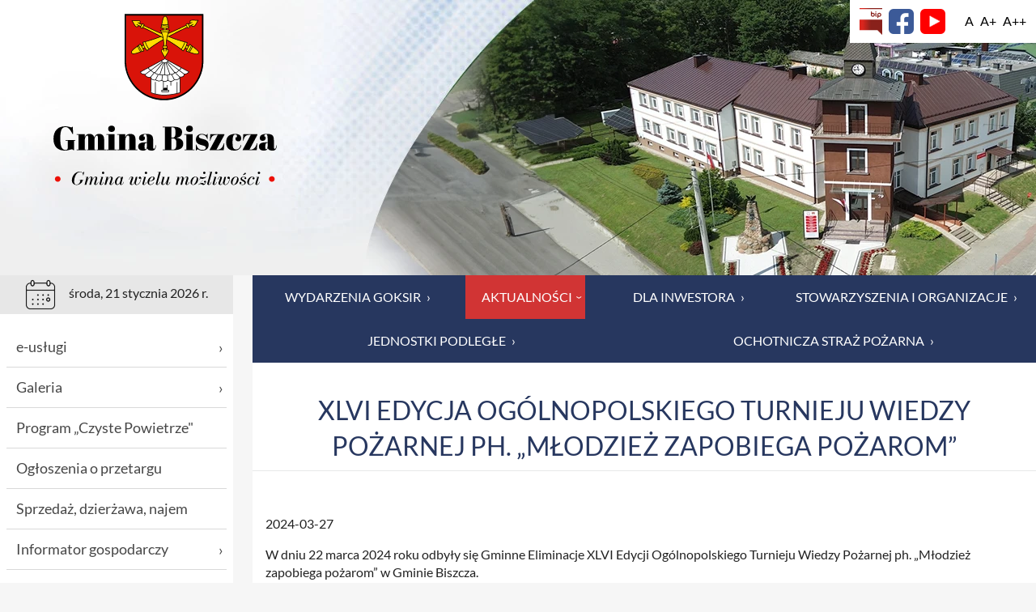

--- FILE ---
content_type: text/html; charset=UTF-8
request_url: https://www.biszcza.pl/aktualnosci/1894
body_size: 77819
content:
<!DOCTYPE html>
<html lang="pl" class="no-js">
<head>
    <meta charset="utf-8" />
    <meta name="viewport" content="width=device-width, initial-scale=1" />
    <meta name="description" content="W dniu 22 marca 2024 roku odbyły się Gminne Eliminacje XLVI Edycji Ogólnopolskiego Turnieju Wiedzy Pożarnej ph. „Młodzież zapobiega pożarom” w Gminie Biszcza.    Turniej przeprowadzony został przy współudziale Komendanta Gminnego dh. Mariusza Olekszyk, Wójta Gminy Biszcza jednocześnie Prezesa Oddziału Gminnego Związku dh. Zbigniewa Pyczko, oraz Prezesa OSP w Goździe Lipińskim dh. Mariusza Siek.    Opiekunami grup byli: w Biszczy Pani Daniela Janduła, w Bukowinie Pan Paweł Bucior,  a w Góździe Lipińskim Pan Artur Kimak. " />
    <meta name="format-detection" content="telephone=no">
    <meta property="og:title" content="XLVI Edycja Ogólnopolskiego Turnieju Wiedzy Pożarnej ph. „Młodzież zapobiega pożarom”" />
<meta property="og:type" content="article" />
<meta property="og:url" content="https://www.biszcza.pl/aktualnosci/1894" />
<meta property="og:description" content="W dniu 22 marca 2024 roku odbyły się Gminne Eliminacje XLVI Edycji Ogólnopolskiego Turnieju Wiedzy Pożarnej ph. „Młodzież zapobiega pożarom” w Gminie Biszcza.    Turniej przeprowadzony został przy współudziale Komendanta Gminnego dh. Mariusza Olekszyk, Wójta Gminy Biszcza jednocześnie Prezesa Oddziału Gminnego Związku dh. Zbigniewa Pyczko, oraz Prezesa OSP w Goździe Lipińskim dh. Mariusza Siek.    Opiekunami grup byli: w Biszczy Pani Daniela Janduła, w Bukowinie Pan Paweł Bucior,  a w Góździe Lipińskim Pan Artur Kimak." />
<meta property="og:image" content="https://www.biszcza.pl/public/media/news/1894/20240322_115426.jpg"/>
    <title>XLVI Edycja Ogólnopolskiego Turnieju Wiedzy Pożarnej ph. „Młodzież zapobiega pożarom”</title>
    <link rel="preconnect" href="https://cdn.kei.lbl.pl/" crossorigin>
    <link rel="stylesheet" href="https://cdn.kei.lbl.pl/fonts/lato/v17/font-face.css">
    <style type="text/css">
    /*! Responsive v4.1.4 | MIT License | responsivebp.com *//*! normalize.css v3.0.3 | MIT License | git.io/normalize */hr,img,legend{border:0}hr,legend{padding:0}.alert,.alert .close,.btn-group,.input-group,[class*=col-][class*=offset],[class*=col-][class*=pull],[class*=col-][class*=push],sub,sup{position:relative}.carousel,.modal-overlay{-webkit-backface-visibility:hidden}html{font-family:sans-serif;-ms-text-size-adjust:100%;-webkit-text-size-adjust:100%}body{margin:0}article,aside,details,figcaption,figure,footer,header,hgroup,main,menu,nav,section,summary{display:block}audio,canvas,progress,video{display:inline-block;vertical-align:baseline}audio:not([controls]){display:none;height:0}[hidden],template{display:none}a{background-color:transparent}a:active,a:hover{outline:0}abbr[title]{border-bottom:1px dotted;cursor:help}@supports (text-decoration:dotted underline){abbr[title],acronym[title]{text-decoration:dotted underline;border-bottom:none}}b,optgroup,strong{font-weight:700}dfn{font-style:italic}mark{background:#ff0;color:#000}small{font-size:80%}sub,sup{font-size:75%;line-height:0;vertical-align:baseline}sup{top:-.375rem}sub{bottom:-.1875rem}svg:not(:root){overflow:hidden}figure{margin:1rem 2.5rem}button,input,optgroup,select,textarea{color:inherit;font:inherit;margin:0}button{overflow:visible}button,select{text-transform:none}button,html input[type=button],input[type=reset],input[type=submit]{-webkit-appearance:button;cursor:pointer}button::-moz-focus-inner,input::-moz-focus-inner{border:0;padding:0}input[type=number]::-webkit-inner-spin-button,input[type=number]::-webkit-outer-spin-button{height:auto}input[type=search]::-webkit-search-cancel-button,input[type=search]::-webkit-search-decoration{-webkit-appearance:none}textarea{overflow:auto}table{border-collapse:collapse;border-spacing:0}html{-webkit-overflow-scrolling:touch;color:#222;font-size:100%;line-height:1.4;box-sizing:border-box}*,:after,:before{box-sizing:inherit}:focus{outline:#3b99fc solid 1px}button:focus,input:focus,keygen:focus,select:focus,textarea:focus{outline-offset:-1px}[tabindex="-1"]:focus{outline:0}_::-ms-reveal,body:not([tabindex]):focus,div:not([tabindex]):focus{outline:0}h1,h2,h3,h4,h5,h6{text-rendering:optimizeLegibility;page-break-after:avoid}h1{font-size:2rem;margin:1.34rem 0}h2{font-size:1.5rem;margin:1.245rem 0}h3{font-size:1.17rem;margin:1.17rem 0}h4{font-size:1rem;margin:1.33rem 0}h5{font-size:.83rem;margin:1.386rem 0}h6{font-size:.67rem;margin:1.561rem 0}::-moz-selection{background:#b3d4fc;text-shadow:none}::selection{background:#b3d4fc;text-shadow:none}hr{display:block;height:1px;border-top:1px solid silver;margin:1rem 0}.container,.container-full,.modal-ajax.container,.modal-iframe{margin:0 auto}.container-full.fixed,.container.fixed,.fixed .container,.fixed .container-full,.fixed .modal-iframe,.fixed.modal-iframe{width:100%}.container-full{overflow-x:hidden}.container,.modal-ajax.container,.modal-iframe{max-width:1140px;width:calc(100% - 16px)}.container.fixed,.fixed .container,.fixed .modal-iframe,.fixed.modal-iframe{width:1140px}.row,[class*=block-row-]{margin:0 -8px}.no-gutter{margin:0}[class*=block-row-]{display:block;padding:0;list-style:none}[class*=block-row-]>*,[class*=col-]{display:block;float:left;min-height:1px;width:100%;border-left:8px solid transparent;border-right:8px solid transparent;background-clip:padding-box}[dir=rtl] [class*=block-row-]>*,[dir=rtl] [class*=col-]{float:right}.no-gutter>[class*=col-],[class*=block-row-].no-gutter>*{border:none;background-clip:border-box}.equal-height{display:table;table-layout:fixed;height:1px;width:calc(100% + 16px)}.equal-height.no-gutter{width:100%}.equal-height:before{display:none!important}.equal-height>[class*=col-]{float:none;vertical-align:top}.col-xxs-1{width:8.3333%}.offset-xxs-1,.push-xxs-1{left:8.3333%}[dir=rtl] .offset-xxs-1,[dir=rtl] .push-xxs-1{left:auto;right:8.3333%}.pull-xxs-1{right:8.3333%}[dir=rtl] .pull-xxs-1{right:auto;left:8.3333%}.col-xxs-2{width:16.6667%}.offset-xxs-2,.push-xxs-2{left:16.6667%}[dir=rtl] .offset-xxs-2,[dir=rtl] .push-xxs-2{left:auto;right:16.6667%}.pull-xxs-2{right:16.6667%}[dir=rtl] .pull-xxs-2{right:auto;left:16.6667%}.col-xxs-3{width:25%}.offset-xxs-3,.push-xxs-3{left:25%}[dir=rtl] .offset-xxs-3,[dir=rtl] .push-xxs-3{left:auto;right:25%}.pull-xxs-3{right:25%}[dir=rtl] .pull-xxs-3{right:auto;left:25%}.col-xxs-4{width:33.3333%}.offset-xxs-4,.push-xxs-4{left:33.3333%}[dir=rtl] .offset-xxs-4,[dir=rtl] .push-xxs-4{left:auto;right:33.3333%}.pull-xxs-4{right:33.3333%}[dir=rtl] .pull-xxs-4{right:auto;left:33.3333%}.col-xxs-5{width:41.6667%}.offset-xxs-5,.push-xxs-5{left:41.6667%}[dir=rtl] .offset-xxs-5,[dir=rtl] .push-xxs-5{left:auto;right:41.6667%}.pull-xxs-5{right:41.6667%}[dir=rtl] .pull-xxs-5{right:auto;left:41.6667%}.col-xxs-6{width:50%}.offset-xxs-6,.push-xxs-6{left:50%}[dir=rtl] .offset-xxs-6,[dir=rtl] .push-xxs-6{left:auto;right:50%}.pull-xxs-6{right:50%}[dir=rtl] .pull-xxs-6{right:auto;left:50%}.col-xxs-7{width:58.3333%}.offset-xxs-7,.push-xxs-7{left:58.3333%}[dir=rtl] .offset-xxs-7,[dir=rtl] .push-xxs-7{left:auto;right:58.3333%}.pull-xxs-7{right:58.3333%}[dir=rtl] .pull-xxs-7{right:auto;left:58.3333%}.col-xxs-8{width:66.6667%}.offset-xxs-8,.push-xxs-8{left:66.6667%}[dir=rtl] .offset-xxs-8,[dir=rtl] .push-xxs-8{left:auto;right:66.6667%}.pull-xxs-8{right:66.6667%}[dir=rtl] .pull-xxs-8{right:auto;left:66.6667%}.col-xxs-9{width:75%}.offset-xxs-9,.push-xxs-9{left:75%}[dir=rtl] .offset-xxs-9,[dir=rtl] .push-xxs-9{left:auto;right:75%}.pull-xxs-9{right:75%}[dir=rtl] .pull-xxs-9{right:auto;left:75%}.col-xxs-10{width:83.3333%}.offset-xxs-10,.push-xxs-10{left:83.3333%}[dir=rtl] .offset-xxs-10,[dir=rtl] .push-xxs-10{left:auto;right:83.3333%}.pull-xxs-10{right:83.3333%}[dir=rtl] .pull-xxs-10{right:auto;left:83.3333%}.col-xxs-11{width:91.6667%}.block-row-xxs-1>*,.col-xxs-12{width:100%}.offset-xxs-11,.push-xxs-11{left:91.6667%}[dir=rtl] .offset-xxs-11,[dir=rtl] .push-xxs-11{left:auto;right:91.6667%}.pull-xxs-11{right:91.6667%}[dir=rtl] .pull-xxs-11{right:auto;left:91.6667%}.offset-xxs-12,.push-xxs-12{left:100%}[dir=rtl] .offset-xxs-12,[dir=rtl] .push-xxs-12{left:auto;right:100%}.pull-xxs-12{right:100%}[dir=rtl] .pull-xxs-12{right:auto;left:100%}.equal-height>[class*=col-xxs]{display:table-cell;height:100%}.equal-height>.col-xxs-12{display:table-caption;height:auto}.block-row-xxs-1>:nth-of-type(n+1){clear:none}.block-row-xxs-1>:nth-of-type(1n+1){clear:both}.block-row-xxs-2>*{width:50%}.block-row-xxs-2>:nth-of-type(n+1){clear:none}.block-row-xxs-2>:nth-of-type(2n+1){clear:both}.block-row-xxs-3>*{width:33.3333%}.block-row-xxs-3>:nth-of-type(n+1){clear:none}.block-row-xxs-3>:nth-of-type(3n+1){clear:both}.block-row-xxs-4>*{width:25%}.block-row-xxs-4>:nth-of-type(n+1){clear:none}.block-row-xxs-4>:nth-of-type(4n+1){clear:both}.block-row-xxs-5>*{width:20%}.block-row-xxs-5>:nth-of-type(n+1){clear:none}.block-row-xxs-5>:nth-of-type(5n+1){clear:both}.block-row-xxs-6>*{width:16.6667%}.block-row-xxs-6>:nth-of-type(n+1){clear:none}.block-row-xxs-6>:nth-of-type(6n+1){clear:both}.block-row-xxs-7>*{width:14.2857%}.block-row-xxs-7>:nth-of-type(n+1){clear:none}.block-row-xxs-7>:nth-of-type(7n+1){clear:both}.block-row-xxs-8>*{width:12.5%}.block-row-xxs-8>:nth-of-type(n+1){clear:none}.block-row-xxs-8>:nth-of-type(8n+1){clear:both}.block-row-xxs-9>*{width:11.1111%}.block-row-xxs-9>:nth-of-type(n+1){clear:none}.block-row-xxs-9>:nth-of-type(9n+1){clear:both}.block-row-xxs-10>*{width:10%}.block-row-xxs-10>:nth-of-type(n+1){clear:none}.block-row-xxs-10>:nth-of-type(10n+1){clear:both}.block-row-xxs-11>*{width:9.0909%}.block-row-xxs-11>:nth-of-type(n+1){clear:none}.block-row-xxs-11>:nth-of-type(11n+1){clear:both}.block-row-xxs-12>*{width:8.3333%}.block-row-xxs-12>:nth-of-type(n+1){clear:none}.alert:after,.block-row-xxs-12>:nth-of-type(12n+1),.clearfix:after,.container-full:after,.container:after,.modal-ajax.container:after,.modal-iframe:after,.row:after,.tabs>ul:after,[class*=block-row-]:after{clear:both}@media print and (min-width:536px),screen and (min-width:37.5em){.col-xs-1{width:8.3333%}.offset-xs-1,.push-xs-1{left:8.3333%}[dir=rtl] .offset-xs-1,[dir=rtl] .push-xs-1{left:auto;right:8.3333%}.pull-xs-1{right:8.3333%}[dir=rtl] .pull-xs-1{right:auto;left:8.3333%}.col-xs-2{width:16.6667%}.offset-xs-2,.push-xs-2{left:16.6667%}[dir=rtl] .offset-xs-2,[dir=rtl] .push-xs-2{left:auto;right:16.6667%}.pull-xs-2{right:16.6667%}[dir=rtl] .pull-xs-2{right:auto;left:16.6667%}.col-xs-3{width:25%}.offset-xs-3,.push-xs-3{left:25%}[dir=rtl] .offset-xs-3,[dir=rtl] .push-xs-3{left:auto;right:25%}.pull-xs-3{right:25%}[dir=rtl] .pull-xs-3{right:auto;left:25%}.col-xs-4{width:33.3333%}.offset-xs-4,.push-xs-4{left:33.3333%}[dir=rtl] .offset-xs-4,[dir=rtl] .push-xs-4{left:auto;right:33.3333%}.pull-xs-4{right:33.3333%}[dir=rtl] .pull-xs-4{right:auto;left:33.3333%}.col-xs-5{width:41.6667%}.offset-xs-5,.push-xs-5{left:41.6667%}[dir=rtl] .offset-xs-5,[dir=rtl] .push-xs-5{left:auto;right:41.6667%}.pull-xs-5{right:41.6667%}[dir=rtl] .pull-xs-5{right:auto;left:41.6667%}.col-xs-6{width:50%}.offset-xs-6,.push-xs-6{left:50%}[dir=rtl] .offset-xs-6,[dir=rtl] .push-xs-6{left:auto;right:50%}.pull-xs-6{right:50%}[dir=rtl] .pull-xs-6{right:auto;left:50%}.col-xs-7{width:58.3333%}.offset-xs-7,.push-xs-7{left:58.3333%}[dir=rtl] .offset-xs-7,[dir=rtl] .push-xs-7{left:auto;right:58.3333%}.pull-xs-7{right:58.3333%}[dir=rtl] .pull-xs-7{right:auto;left:58.3333%}.col-xs-8{width:66.6667%}.offset-xs-8,.push-xs-8{left:66.6667%}[dir=rtl] .offset-xs-8,[dir=rtl] .push-xs-8{left:auto;right:66.6667%}.pull-xs-8{right:66.6667%}[dir=rtl] .pull-xs-8{right:auto;left:66.6667%}.col-xs-9{width:75%}.offset-xs-9,.push-xs-9{left:75%}[dir=rtl] .offset-xs-9,[dir=rtl] .push-xs-9{left:auto;right:75%}.pull-xs-9{right:75%}[dir=rtl] .pull-xs-9{right:auto;left:75%}.col-xs-10{width:83.3333%}.offset-xs-10,.push-xs-10{left:83.3333%}[dir=rtl] .offset-xs-10,[dir=rtl] .push-xs-10{left:auto;right:83.3333%}.pull-xs-10{right:83.3333%}[dir=rtl] .pull-xs-10{right:auto;left:83.3333%}.col-xs-11{width:91.6667%}.block-row-xs-1>*,.col-xs-12{width:100%}.offset-xs-11,.push-xs-11{left:91.6667%}[dir=rtl] .offset-xs-11,[dir=rtl] .push-xs-11{left:auto;right:91.6667%}.pull-xs-11{right:91.6667%}[dir=rtl] .pull-xs-11{right:auto;left:91.6667%}.offset-xs-12,.push-xs-12{left:100%}[dir=rtl] .offset-xs-12,[dir=rtl] .push-xs-12{left:auto;right:100%}.pull-xs-12{right:100%}[dir=rtl] .pull-xs-12{right:auto;left:100%}.equal-height>[class*=col-xs]{display:table-cell;height:100%}.equal-height>.col-xs-12{display:table-caption;height:auto}.block-row-xs-1>:nth-of-type(n+1){clear:none}.block-row-xs-1>:nth-of-type(1n+1){clear:both}.block-row-xs-2>*{width:50%}.block-row-xs-2>:nth-of-type(n+1){clear:none}.block-row-xs-2>:nth-of-type(2n+1){clear:both}.block-row-xs-3>*{width:33.3333%}.block-row-xs-3>:nth-of-type(n+1){clear:none}.block-row-xs-3>:nth-of-type(3n+1){clear:both}.block-row-xs-4>*{width:25%}.block-row-xs-4>:nth-of-type(n+1){clear:none}.block-row-xs-4>:nth-of-type(4n+1){clear:both}.block-row-xs-5>*{width:20%}.block-row-xs-5>:nth-of-type(n+1){clear:none}.block-row-xs-5>:nth-of-type(5n+1){clear:both}.block-row-xs-6>*{width:16.6667%}.block-row-xs-6>:nth-of-type(n+1){clear:none}.block-row-xs-6>:nth-of-type(6n+1){clear:both}.block-row-xs-7>*{width:14.2857%}.block-row-xs-7>:nth-of-type(n+1){clear:none}.block-row-xs-7>:nth-of-type(7n+1){clear:both}.block-row-xs-8>*{width:12.5%}.block-row-xs-8>:nth-of-type(n+1){clear:none}.block-row-xs-8>:nth-of-type(8n+1){clear:both}.block-row-xs-9>*{width:11.1111%}.block-row-xs-9>:nth-of-type(n+1){clear:none}.block-row-xs-9>:nth-of-type(9n+1){clear:both}.block-row-xs-10>*{width:10%}.block-row-xs-10>:nth-of-type(n+1){clear:none}.block-row-xs-10>:nth-of-type(10n+1){clear:both}.block-row-xs-11>*{width:9.0909%}.block-row-xs-11>:nth-of-type(n+1){clear:none}.block-row-xs-11>:nth-of-type(11n+1){clear:both}.block-row-xs-12>*{width:8.3333%}.block-row-xs-12>:nth-of-type(n+1){clear:none}.block-row-xs-12>:nth-of-type(12n+1){clear:both}}@media print and (min-width:537px),screen and (min-width:48em){.col-s-1{width:8.3333%}.offset-s-1,.push-s-1{left:8.3333%}[dir=rtl] .offset-s-1,[dir=rtl] .push-s-1{left:auto;right:8.3333%}.pull-s-1{right:8.3333%}[dir=rtl] .pull-s-1{right:auto;left:8.3333%}.col-s-2{width:16.6667%}.offset-s-2,.push-s-2{left:16.6667%}[dir=rtl] .offset-s-2,[dir=rtl] .push-s-2{left:auto;right:16.6667%}.pull-s-2{right:16.6667%}[dir=rtl] .pull-s-2{right:auto;left:16.6667%}.col-s-3{width:25%}.offset-s-3,.push-s-3{left:25%}[dir=rtl] .offset-s-3,[dir=rtl] .push-s-3{left:auto;right:25%}.pull-s-3{right:25%}[dir=rtl] .pull-s-3{right:auto;left:25%}.col-s-4{width:33.3333%}.offset-s-4,.push-s-4{left:33.3333%}[dir=rtl] .offset-s-4,[dir=rtl] .push-s-4{left:auto;right:33.3333%}.pull-s-4{right:33.3333%}[dir=rtl] .pull-s-4{right:auto;left:33.3333%}.col-s-5{width:41.6667%}.offset-s-5,.push-s-5{left:41.6667%}[dir=rtl] .offset-s-5,[dir=rtl] .push-s-5{left:auto;right:41.6667%}.pull-s-5{right:41.6667%}[dir=rtl] .pull-s-5{right:auto;left:41.6667%}.col-s-6{width:50%}.offset-s-6,.push-s-6{left:50%}[dir=rtl] .offset-s-6,[dir=rtl] .push-s-6{left:auto;right:50%}.pull-s-6{right:50%}[dir=rtl] .pull-s-6{right:auto;left:50%}.col-s-7{width:58.3333%}.offset-s-7,.push-s-7{left:58.3333%}[dir=rtl] .offset-s-7,[dir=rtl] .push-s-7{left:auto;right:58.3333%}.pull-s-7{right:58.3333%}[dir=rtl] .pull-s-7{right:auto;left:58.3333%}.col-s-8{width:66.6667%}.offset-s-8,.push-s-8{left:66.6667%}[dir=rtl] .offset-s-8,[dir=rtl] .push-s-8{left:auto;right:66.6667%}.pull-s-8{right:66.6667%}[dir=rtl] .pull-s-8{right:auto;left:66.6667%}.col-s-9{width:75%}.offset-s-9,.push-s-9{left:75%}[dir=rtl] .offset-s-9,[dir=rtl] .push-s-9{left:auto;right:75%}.pull-s-9{right:75%}[dir=rtl] .pull-s-9{right:auto;left:75%}.col-s-10{width:83.3333%}.offset-s-10,.push-s-10{left:83.3333%}[dir=rtl] .offset-s-10,[dir=rtl] .push-s-10{left:auto;right:83.3333%}.pull-s-10{right:83.3333%}[dir=rtl] .pull-s-10{right:auto;left:83.3333%}.col-s-11{width:91.6667%}.block-row-s-1>*,.col-s-12{width:100%}.offset-s-11,.push-s-11{left:91.6667%}[dir=rtl] .offset-s-11,[dir=rtl] .push-s-11{left:auto;right:91.6667%}.pull-s-11{right:91.6667%}[dir=rtl] .pull-s-11{right:auto;left:91.6667%}.offset-s-12,.push-s-12{left:100%}[dir=rtl] .offset-s-12,[dir=rtl] .push-s-12{left:auto;right:100%}.pull-s-12{right:100%}[dir=rtl] .pull-s-12{right:auto;left:100%}.equal-height>[class*=col-s]{display:table-cell;height:100%}.equal-height>.col-s-12{display:table-caption;height:auto}.block-row-s-1>:nth-of-type(n+1){clear:none}.block-row-s-1>:nth-of-type(1n+1){clear:both}.block-row-s-2>*{width:50%}.block-row-s-2>:nth-of-type(n+1){clear:none}.block-row-s-2>:nth-of-type(2n+1){clear:both}.block-row-s-3>*{width:33.3333%}.block-row-s-3>:nth-of-type(n+1){clear:none}.block-row-s-3>:nth-of-type(3n+1){clear:both}.block-row-s-4>*{width:25%}.block-row-s-4>:nth-of-type(n+1){clear:none}.block-row-s-4>:nth-of-type(4n+1){clear:both}.block-row-s-5>*{width:20%}.block-row-s-5>:nth-of-type(n+1){clear:none}.block-row-s-5>:nth-of-type(5n+1){clear:both}.block-row-s-6>*{width:16.6667%}.block-row-s-6>:nth-of-type(n+1){clear:none}.block-row-s-6>:nth-of-type(6n+1){clear:both}.block-row-s-7>*{width:14.2857%}.block-row-s-7>:nth-of-type(n+1){clear:none}.block-row-s-7>:nth-of-type(7n+1){clear:both}.block-row-s-8>*{width:12.5%}.block-row-s-8>:nth-of-type(n+1){clear:none}.block-row-s-8>:nth-of-type(8n+1){clear:both}.block-row-s-9>*{width:11.1111%}.block-row-s-9>:nth-of-type(n+1){clear:none}.block-row-s-9>:nth-of-type(9n+1){clear:both}.block-row-s-10>*{width:10%}.block-row-s-10>:nth-of-type(n+1){clear:none}.block-row-s-10>:nth-of-type(10n+1){clear:both}.block-row-s-11>*{width:9.0909%}.block-row-s-11>:nth-of-type(n+1){clear:none}.block-row-s-11>:nth-of-type(11n+1){clear:both}.block-row-s-12>*{width:8.3333%}.block-row-s-12>:nth-of-type(n+1){clear:none}.block-row-s-12>:nth-of-type(12n+1){clear:both}}@media (min-width:62em){.col-m-1{width:8.3333%}.offset-m-1,.push-m-1{left:8.3333%}[dir=rtl] .offset-m-1,[dir=rtl] .push-m-1{left:auto;right:8.3333%}.pull-m-1{right:8.3333%}[dir=rtl] .pull-m-1{right:auto;left:8.3333%}.col-m-2{width:16.6667%}.offset-m-2,.push-m-2{left:16.6667%}[dir=rtl] .offset-m-2,[dir=rtl] .push-m-2{left:auto;right:16.6667%}.pull-m-2{right:16.6667%}[dir=rtl] .pull-m-2{right:auto;left:16.6667%}.col-m-3{width:25%}.offset-m-3,.push-m-3{left:25%}[dir=rtl] .offset-m-3,[dir=rtl] .push-m-3{left:auto;right:25%}.pull-m-3{right:25%}[dir=rtl] .pull-m-3{right:auto;left:25%}.col-m-4{width:33.3333%}.offset-m-4,.push-m-4{left:33.3333%}[dir=rtl] .offset-m-4,[dir=rtl] .push-m-4{left:auto;right:33.3333%}.pull-m-4{right:33.3333%}[dir=rtl] .pull-m-4{right:auto;left:33.3333%}.col-m-5{width:41.6667%}.offset-m-5,.push-m-5{left:41.6667%}[dir=rtl] .offset-m-5,[dir=rtl] .push-m-5{left:auto;right:41.6667%}.pull-m-5{right:41.6667%}[dir=rtl] .pull-m-5{right:auto;left:41.6667%}.col-m-6{width:50%}.offset-m-6,.push-m-6{left:50%}[dir=rtl] .offset-m-6,[dir=rtl] .push-m-6{left:auto;right:50%}.pull-m-6{right:50%}[dir=rtl] .pull-m-6{right:auto;left:50%}.col-m-7{width:58.3333%}.offset-m-7,.push-m-7{left:58.3333%}[dir=rtl] .offset-m-7,[dir=rtl] .push-m-7{left:auto;right:58.3333%}.pull-m-7{right:58.3333%}[dir=rtl] .pull-m-7{right:auto;left:58.3333%}.col-m-8{width:66.6667%}.offset-m-8,.push-m-8{left:66.6667%}[dir=rtl] .offset-m-8,[dir=rtl] .push-m-8{left:auto;right:66.6667%}.pull-m-8{right:66.6667%}[dir=rtl] .pull-m-8{right:auto;left:66.6667%}.col-m-9{width:75%}.offset-m-9,.push-m-9{left:75%}[dir=rtl] .offset-m-9,[dir=rtl] .push-m-9{left:auto;right:75%}.pull-m-9{right:75%}[dir=rtl] .pull-m-9{right:auto;left:75%}.col-m-10{width:83.3333%}.offset-m-10,.push-m-10{left:83.3333%}[dir=rtl] .offset-m-10,[dir=rtl] .push-m-10{left:auto;right:83.3333%}.pull-m-10{right:83.3333%}[dir=rtl] .pull-m-10{right:auto;left:83.3333%}.col-m-11{width:91.6667%}.block-row-m-1>*,.col-m-12{width:100%}.offset-m-11,.push-m-11{left:91.6667%}[dir=rtl] .offset-m-11,[dir=rtl] .push-m-11{left:auto;right:91.6667%}.pull-m-11{right:91.6667%}[dir=rtl] .pull-m-11{right:auto;left:91.6667%}.offset-m-12,.push-m-12{left:100%}[dir=rtl] .offset-m-12,[dir=rtl] .push-m-12{left:auto;right:100%}.pull-m-12{right:100%}[dir=rtl] .pull-m-12{right:auto;left:100%}.equal-height>[class*=col-m]{display:table-cell;height:100%}.equal-height>.col-m-12{display:table-caption;height:auto}.block-row-m-1>:nth-of-type(n+1){clear:none}.block-row-m-1>:nth-of-type(1n+1){clear:both}.block-row-m-2>*{width:50%}.block-row-m-2>:nth-of-type(n+1){clear:none}.block-row-m-2>:nth-of-type(2n+1){clear:both}.block-row-m-3>*{width:33.3333%}.block-row-m-3>:nth-of-type(n+1){clear:none}.block-row-m-3>:nth-of-type(3n+1){clear:both}.block-row-m-4>*{width:25%}.block-row-m-4>:nth-of-type(n+1){clear:none}.block-row-m-4>:nth-of-type(4n+1){clear:both}.block-row-m-5>*{width:20%}.block-row-m-5>:nth-of-type(n+1){clear:none}.block-row-m-5>:nth-of-type(5n+1){clear:both}.block-row-m-6>*{width:16.6667%}.block-row-m-6>:nth-of-type(n+1){clear:none}.block-row-m-6>:nth-of-type(6n+1){clear:both}.block-row-m-7>*{width:14.2857%}.block-row-m-7>:nth-of-type(n+1){clear:none}.block-row-m-7>:nth-of-type(7n+1){clear:both}.block-row-m-8>*{width:12.5%}.block-row-m-8>:nth-of-type(n+1){clear:none}.block-row-m-8>:nth-of-type(8n+1){clear:both}.block-row-m-9>*{width:11.1111%}.block-row-m-9>:nth-of-type(n+1){clear:none}.block-row-m-9>:nth-of-type(9n+1){clear:both}.block-row-m-10>*{width:10%}.block-row-m-10>:nth-of-type(n+1){clear:none}.block-row-m-10>:nth-of-type(10n+1){clear:both}.block-row-m-11>*{width:9.0909%}.block-row-m-11>:nth-of-type(n+1){clear:none}.block-row-m-11>:nth-of-type(11n+1){clear:both}.block-row-m-12>*{width:8.3333%}.block-row-m-12>:nth-of-type(n+1){clear:none}.block-row-m-12>:nth-of-type(12n+1){clear:both}}@media (min-width:75em){.col-l-1{width:8.3333%}.offset-l-1,.push-l-1{left:8.3333%}[dir=rtl] .offset-l-1,[dir=rtl] .push-l-1{left:auto;right:8.3333%}.pull-l-1{right:8.3333%}[dir=rtl] .pull-l-1{right:auto;left:8.3333%}.col-l-2{width:16.6667%}.offset-l-2,.push-l-2{left:16.6667%}[dir=rtl] .offset-l-2,[dir=rtl] .push-l-2{left:auto;right:16.6667%}.pull-l-2{right:16.6667%}[dir=rtl] .pull-l-2{right:auto;left:16.6667%}.col-l-3{width:25%}.offset-l-3,.push-l-3{left:25%}[dir=rtl] .offset-l-3,[dir=rtl] .push-l-3{left:auto;right:25%}.pull-l-3{right:25%}[dir=rtl] .pull-l-3{right:auto;left:25%}.col-l-4{width:33.3333%}.offset-l-4,.push-l-4{left:33.3333%}[dir=rtl] .offset-l-4,[dir=rtl] .push-l-4{left:auto;right:33.3333%}.pull-l-4{right:33.3333%}[dir=rtl] .pull-l-4{right:auto;left:33.3333%}.col-l-5{width:41.6667%}.offset-l-5,.push-l-5{left:41.6667%}[dir=rtl] .offset-l-5,[dir=rtl] .push-l-5{left:auto;right:41.6667%}.pull-l-5{right:41.6667%}[dir=rtl] .pull-l-5{right:auto;left:41.6667%}.col-l-6{width:50%}.offset-l-6,.push-l-6{left:50%}[dir=rtl] .offset-l-6,[dir=rtl] .push-l-6{left:auto;right:50%}.pull-l-6{right:50%}[dir=rtl] .pull-l-6{right:auto;left:50%}.col-l-7{width:58.3333%}.offset-l-7,.push-l-7{left:58.3333%}[dir=rtl] .offset-l-7,[dir=rtl] .push-l-7{left:auto;right:58.3333%}.pull-l-7{right:58.3333%}[dir=rtl] .pull-l-7{right:auto;left:58.3333%}.col-l-8{width:66.6667%}.offset-l-8,.push-l-8{left:66.6667%}[dir=rtl] .offset-l-8,[dir=rtl] .push-l-8{left:auto;right:66.6667%}.pull-l-8{right:66.6667%}[dir=rtl] .pull-l-8{right:auto;left:66.6667%}.col-l-9{width:75%}.offset-l-9,.push-l-9{left:75%}[dir=rtl] .offset-l-9,[dir=rtl] .push-l-9{left:auto;right:75%}.pull-l-9{right:75%}[dir=rtl] .pull-l-9{right:auto;left:75%}.col-l-10{width:83.3333%}.offset-l-10,.push-l-10{left:83.3333%}[dir=rtl] .offset-l-10,[dir=rtl] .push-l-10{left:auto;right:83.3333%}.pull-l-10{right:83.3333%}[dir=rtl] .pull-l-10{right:auto;left:83.3333%}.col-l-11{width:91.6667%}.block-row-l-1>*,.col-l-12{width:100%}.offset-l-11,.push-l-11{left:91.6667%}[dir=rtl] .offset-l-11,[dir=rtl] .push-l-11{left:auto;right:91.6667%}.pull-l-11{right:91.6667%}[dir=rtl] .pull-l-11{right:auto;left:91.6667%}.offset-l-12,.push-l-12{left:100%}[dir=rtl] .offset-l-12,[dir=rtl] .push-l-12{left:auto;right:100%}.pull-l-12{right:100%}[dir=rtl] .pull-l-12{right:auto;left:100%}.equal-height>[class*=col-l]{display:table-cell;height:100%}.equal-height>.col-l-12{display:table-caption;height:auto}.block-row-l-1>:nth-of-type(n+1){clear:none}.block-row-l-1>:nth-of-type(1n+1){clear:both}.block-row-l-2>*{width:50%}.block-row-l-2>:nth-of-type(n+1){clear:none}.block-row-l-2>:nth-of-type(2n+1){clear:both}.block-row-l-3>*{width:33.3333%}.block-row-l-3>:nth-of-type(n+1){clear:none}.block-row-l-3>:nth-of-type(3n+1){clear:both}.block-row-l-4>*{width:25%}.block-row-l-4>:nth-of-type(n+1){clear:none}.block-row-l-4>:nth-of-type(4n+1){clear:both}.block-row-l-5>*{width:20%}.block-row-l-5>:nth-of-type(n+1){clear:none}.block-row-l-5>:nth-of-type(5n+1){clear:both}.block-row-l-6>*{width:16.6667%}.block-row-l-6>:nth-of-type(n+1){clear:none}.block-row-l-6>:nth-of-type(6n+1){clear:both}.block-row-l-7>*{width:14.2857%}.block-row-l-7>:nth-of-type(n+1){clear:none}.block-row-l-7>:nth-of-type(7n+1){clear:both}.block-row-l-8>*{width:12.5%}.block-row-l-8>:nth-of-type(n+1){clear:none}.block-row-l-8>:nth-of-type(8n+1){clear:both}.block-row-l-9>*{width:11.1111%}.block-row-l-9>:nth-of-type(n+1){clear:none}.block-row-l-9>:nth-of-type(9n+1){clear:both}.block-row-l-10>*{width:10%}.block-row-l-10>:nth-of-type(n+1){clear:none}.block-row-l-10>:nth-of-type(10n+1){clear:both}.block-row-l-11>*{width:9.0909%}.block-row-l-11>:nth-of-type(n+1){clear:none}.block-row-l-11>:nth-of-type(11n+1){clear:both}.block-row-l-12>*{width:8.3333%}.block-row-l-12>:nth-of-type(n+1){clear:none}.block-row-l-12>:nth-of-type(12n+1){clear:both}}.alert{margin:1rem 0;padding:0 1rem;background-color:#ffd54f;border-left:5px solid #ff6f00;color:#4f3c00}label,legend{display:block;margin-bottom:1rem}.alert .close,.alert-heading{color:inherit}.alert .close{right:-2.73rem;top:.13rem;float:right;background-color:transparent;border:none;font-size:1.17rem;font-weight:700}[dir=rtl] .alert .close{float:left;right:auto;left:-2.73rem}.alert .close:hover{text-decoration:underline}.alert-dismissable{padding-right:2.87rem}[dir=rtl] .alert-dismissable{padding-right:1rem;padding-left:2.87rem}button,input[type=button],input[type=reset],input[type=submit]{-webkit-appearance:none;border-radius:0;color:inherit;cursor:pointer;display:inline-block;min-height:2rem;padding:0 1rem;margin-bottom:0;background:#dadada;border:1px solid silver;-ms-touch-action:manipulation;touch-action:manipulation;text-decoration:none}button:hover,input[type=button]:hover,input[type=reset]:hover,input[type=submit]:hover{background-color:#cdcdcd}button:active,input[type=button]:active,input[type=reset]:active,input[type=submit]:active{background-color:#e7e7e7;outline:0}button[disabled],input[type=button][disabled],input[type=reset][disabled],input[type=submit][disabled]{background-color:#e7e7e7;color:#5d5d5d;cursor:not-allowed;opacity:1;pointer-events:none}.input-group button,.input-group input[type=button],.input-group input[type=reset],.input-group input[type=submit]{min-width:100%}input[type=button],input[type=reset],input[type=submit]{max-width:none;width:auto}.btn-group>*{float:left}[dir=rtl] .btn-group>*{float:right}code,kbd,pre,samp{padding:.5rem;font-size:1rem;background-color:#f7f7f9;border:1px solid silver;font-family:monospace,monospace;color:#950b2f}code>kbd{background-color:#e8e8ee}code,kbd,samp{padding:.0667rem .25rem}kbd{white-space:nowrap}pre{overflow-x:auto}pre code,pre samp{padding:0;border:none}pre code{word-wrap:normal;white-space:pre}.pre-scrollable{max-height:20rem;overflow-y:scroll}fieldset{border:0;margin:0;padding:0}legend{width:100%}label[for]{cursor:pointer}label>input,label>input[type=checkbox],label>input[type=radio],label>select{display:inline-block;margin:0 1rem 0 0;vertical-align:text-top}.input-group-addon,audio,canvas,iframe,img,svg,video{vertical-align:middle}[dir=rtl] label>input,[dir=rtl] label>input[type=checkbox],[dir=rtl] label>input[type=radio],[dir=rtl] label>select{margin:0 0 0 1rem}.readonly,input,select,textarea{display:block;height:2rem;padding:.25rem;width:100%;margin-bottom:1rem;background:#fff;border:1px solid silver;border-radius:0;color:#222;font-family:inherit}[multiple],[multiple] option,img,textarea{height:auto}.readonly[disabled],fieldset[disabled] .readonly,fieldset[disabled] input,fieldset[disabled] select,fieldset[disabled] textarea,input[disabled],select[disabled],textarea[disabled]{background:#ebebeb;border-color:silver;color:silver;cursor:not-allowed;opacity:1}.readonly[hidden]{display:none}input[type=file]::-ms-value{background:#fff;border:none}input[type=file]::-ms-browse{padding-top:.1rem;background:#dadada;border:1px solid silver;color:#222}input[type=file]::-ms-browse:active{background-color:#e7e7e7}input[type=file]::-webkit-file-upload-button{-webkit-appearance:none;border-radius:0;background:#dadada;border:1px solid silver;color:#222}input[type=file]::-webkit-file-upload-button:active{background-color:#e7e7e7}input[type=color]{max-width:6.563rem}.media,img{max-width:100%}input[type=checkbox],input[type=radio]{height:1.334rem;min-width:1.334rem;margin-bottom:1.1rem;padding:0;width:auto}input[type=radio]{border-radius:100%;border:none\9}input[type=range]{border:1px solid transparent;border:1px solid silver\9;background-color:transparent;background-color:#fff\9;padding:.25rem 0;padding:.25rem\9}_::-ms-reveal,input[type=range]{border:1px solid transparent}input[type=color],input[type=text],input[type=search],input[type=datetime],input[type=datetime-local],input[type=date],input[type=week],input[type=month],input[type=time],input[type=number],input[type=password],input[type=tel],input[type=email],input[type=url],select,textarea{-webkit-appearance:none}select::-ms-expand{border:0;background-color:inherit}select option{height:100%}textarea{min-height:5.25rem;resize:both}textarea.horizontal{resize:horizontal}textarea.vertical{resize:vertical}textarea.no-resize{resize:none}.readonly,[readonly]{border-color:#ebebeb;cursor:not-allowed}::-webkit-input-placeholder{color:#767676;opacity:1}:-ms-input-placeholder{color:#767676;opacity:1}::placeholder{color:#767676;opacity:1}@-moz-document url-prefix(){input[type=color]{padding:0}input[type=file]{height:auto;min-height:2rem}}@media (-webkit-min-device-pixel-ratio:0){input[type=color]{padding:0}input[type=color]::-webkit-color-swatch-wrapper{padding:0}input[type=color]::-webkit-color-swatch{border:none}select{background-image:url([data-uri]);background-repeat:no-repeat;background-position:right .6rem center;padding-right:1.67rem}[dir=rtl] select{background-position:.6rem center;padding-right:0;padding-left:1.67rem}select[multiple]{background-image:none;padding-left:0;padding-right:0}}input.inline-block,select.inline-block{width:auto}.form-actions{margin:1rem 0;padding:1rem 0}.btn-group,.input-group{display:table;border-collapse:separate;width:100%;margin-bottom:1rem}.btn-group{width:auto}.btn-group>*,.input-group>*{display:table-cell;margin-bottom:0}.input-group-addon{width:1%;white-space:nowrap}.input-group-addon>*{margin-bottom:0!important}.supplement{padding:0 1rem;line-height:1.4;background:#dadada;border:1px solid silver}[dir=rtl] .supplement:last-child,html:not([dir=rtl]) .supplement:first-child{border-right:none}[dir=rtl] .supplement:first-child,html:not([dir=rtl]) .supplement:last-child{border-left:none}ol,ul{margin:1rem 0;padding-left:2.5rem}[dir=rtl] ol,[dir=rtl] ul{padding-left:0;padding-right:2.5rem}ol ol,ul ul{margin:0}ol.no-bullets,ul.no-bullets{padding-left:0}[dir=rtl] ol.no-bullets,[dir=rtl] ul.no-bullets{padding-right:0}ol.no-bullets>li,ul.no-bullets>li{list-style:none}ol.colored,ul.colored{padding-left:2.5rem}ol.colored>li,ul.colored>li{list-style-type:none;position:relative}ol.colored>li:before,ul.colored>li:before{position:absolute;top:.1rem;left:-1rem;-webkit-margin-start:-.25rem;content:"\25cf";color:#00a9ec;font-size:.8rem;text-align:right;text-decoration:none}[dir=rtl] ol.colored>li:before,[dir=rtl] ul.colored>li:before{left:auto;right:-1rem;text-align:left}ol.colored{counter-reset:foo}ol.colored>li{counter-increment:foo}ol.colored>li:before{content:counter(foo) ".";top:0;left:-3.125rem;width:2.5rem;-webkit-margin-start:0;font-size:1rem}.modal-loader:after,.modal-overlay:before{content:""}[dir=rtl] ol.colored>li:before{right:-3.125rem}dd,dt{min-height:1.4rem}@media print and (min-width:537px),screen and (min-width:48em){.dl-horizontal>dt{clear:left;float:left;width:9.375rem;white-space:nowrap;overflow:hidden;text-align:right;text-overflow:ellipsis}[dir=rtl] .dl-horizontal>dt{clear:right;float:right;text-align:left}.dl-horizontal>dd{margin-left:10.375rem}[dir=rtl] .dl-horizontal>dd{margin-left:auto;margin-right:10.375rem}}img[src*=".svg"]{width:100%\9}_::-ms-reveal,img[src*=".svg"]{width:100%}a img{border:none}.media{height:0;height:auto;margin-bottom:1rem;overflow:hidden;padding-bottom:56.25%;position:relative}.media.four-by-three{padding-bottom:75%}.media.instagram{height:auto;max-width:none;padding-bottom:120%}.media.vine{height:auto;max-width:none;padding-bottom:100%}.media.getty{height:auto;padding-bottom:79.9663%}.media embed,.media iframe,.media object,.media video{background-color:transparent;border:0;height:100%;left:0;margin:0;outline:0;padding:0;position:absolute;top:0;width:100%}.media img{bottom:-1000000%;left:-1000000%;margin:auto;position:absolute;right:-1000000%;top:-1000000%;width:100%}.table-scrollable,table{margin:1rem 0;width:100%}.media.media-scroll{overflow-y:auto;-webkit-overflow-scrolling:touch}table{max-width:100%}table td,table th{padding:.5rem;text-align:left;vertical-align:top}[dir=rtl] table td,[dir=rtl] table th{text-align:right}.table-bordered{border:1px solid silver;border-left-width:0;border-collapse:separate}.table-bordered td,.table-bordered th{border-top:1px solid silver;border-left:1px solid silver}.table-bordered tbody:first-child tr:first-child td,.table-bordered thead:first-child tr:first-child th{border-top-width:0}.table-bordered tbody:first-child tr:first-child th[scope=row]{border-top:none}.table-striped tbody>tr:nth-child(odd)>td,.table-striped tbody>tr:nth-child(odd)>th{background-color:#ebebeb}.table-scrollable{overflow-y:hidden;overflow-x:auto}.table-scrollable table{margin:0}.navigation,[data-navigation]{-webkit-transform:translate3d(0,0,0);transform:translate3d(0,0,0);position:fixed;z-index:2147483647;width:1px;height:100%;top:0;bottom:0;right:0;visibility:hidden;background-color:#222;color:#fff;-webkit-transition:.3s linear width;transition:.3s linear width}.navigation.open,[data-navigation].open{width:260px}.navigation.visible,[data-navigation].visible{visibility:visible}.navigation>button:first-child,[data-navigation]>button:first-child{visibility:visible;background-color:#222;color:#fff;width:55px;height:48px;padding:0;position:absolute;left:1px;-webkit-transform:translate3d(-100%,0,0);transform:translate3d(-100%,0,0);border:none}.navigation.pull,[data-navigation].pull,[dir=rtl] .navigation,[dir=rtl] [data-navigation]{float:none;right:auto;left:0}.navigation.pull>button:first-child,[data-navigation].pull>button:first-child,[dir=rtl] .navigation>button:first-child,[dir=rtl] [data-navigation]>button:first-child{left:auto;right:1px;-webkit-transform:translate3d(100%,0,0);transform:translate3d(100%,0,0)}[dir=rtl] .navigation.pull,[dir=rtl] [data-navigation].pull{left:auto;right:0}[dir=rtl] .navigation.pull>button:first-child,[dir=rtl] [data-navigation].pull>button:first-child{right:auto;left:1px;-webkit-transform:translate3d(-100%,0,0);transform:translate3d(-100%,0,0)}.navigation>ul,[data-navigation]>ul{list-style:none;margin:0;padding:.5rem 0;width:260px;height:100%;overflow-y:auto}.navigation a,[data-navigation] a{color:inherit;display:block;padding:.5rem 1rem}.autosize,[data-autosize]{overflow:hidden;-webkit-transition:height .2s linear;transition:height .2s linear}.carousel{margin-bottom:1rem;overflow:hidden;position:relative;-webkit-perspective:1000}.carousel.no-transition>figure{-webkit-transition-duration:0s!important;transition-duration:0s!important}.carousel>figure{margin:0;display:none;position:relative;-webkit-transition:.7s ease-in-out left;transition:.7s ease-in-out left;-webkit-transform:translate3d(0,0,0);transform:translate3d(0,0,0)}[dir=rtl] .carousel>figure{-webkit-transition:.7s ease-in-out right;transition:.7s ease-in-out right}.carousel>figure>img{display:block;width:100%}.carousel>figure>figcaption{position:absolute;bottom:0;width:100%;max-height:50%;overflow-y:auto;padding:1px 3rem;background-color:rgba(34,34,34,.4);color:#fff}.carousel>ol{left:0;list-style:none;margin:0;padding:0;position:absolute;right:0;text-align:center;top:1rem;z-index:3}.carousel>ol li{background-color:transparent;border:1px solid #222;cursor:pointer;display:inline-block;height:1rem;margin:1px;text-indent:-9999px;width:1rem}.accordion-head,.carousel .carousel-active,.carousel .next,.carousel .prev,.carousel .swipe,.carousel>button,.collapse,.expand{display:block}.carousel>ol li:hover{background-color:silver}.carousel>ol .active,.carousel>ol .active:hover{background-color:#fff}.carousel .carousel-active,.carousel .next.left,.carousel .prev.right{left:0}[dir=rtl] .carousel .carousel-active,[dir=rtl] .carousel .next.left,[dir=rtl] .carousel .prev.right{left:auto;right:0}.carousel .carousel-active{position:relative!important;z-index:1}.carousel .next,.carousel .prev,.carousel .swipe{position:absolute;z-index:0;top:0;width:100%;height:100%}.carousel .carousel-active.right,.carousel .next{left:100%}[dir=rtl] .carousel .carousel-active.right,[dir=rtl] .carousel .next{left:auto;right:100%}[dir=rtl] .carousel .carousel-active.right.swiping,[dir=rtl] .carousel .next.swiping{right:-100%}.carousel .carousel-active.left,.carousel .prev{left:-100%}[dir=rtl] .carousel .carousel-active.left,[dir=rtl] .carousel .prev{left:auto;right:-100%}[dir=rtl] .carousel .carousel-active.left.swiping,[dir=rtl] .carousel .prev.swiping{right:100%}.carousel>button{position:absolute;left:1px;top:40%;z-index:3;width:3rem;height:3rem;margin-top:-1rem;background-color:transparent;border:none;font-size:2rem;font-weight:700;color:#fff;text-align:center;text-decoration:none}.carousel>button:hover,button.modal-close:hover,button.modal-direction:hover{text-decoration:underline}.carousel>button.forward,[dir=rtl] .carousel>button{left:auto;right:1px}[dir=rtl] .carousel>button.forward{right:auto;left:1px}.carousel-fade>figure{position:absolute;top:0;right:0!important;bottom:0;left:0!important;width:100%;height:100%;opacity:0}.carousel-fade>figure,[dir=rtl] .carousel-fade>figure{-webkit-transition:opacity .7s ease-in-out;transition:opacity .7s ease-in-out}.carousel-fade>figure.next,.carousel-fade>figure.prev,.carousel-fade>figure.swipe{z-index:1;opacity:1}.carousel-fade .carousel-active.swipe{z-index:2}.carousel-fade .carousel-active{opacity:1}.carousel-fade .carousel-active.left,.carousel-fade .carousel-active.right{z-index:2;opacity:0}.carousel-fade .carousel-control,.carousel-fade .carousel-control:visited{z-index:3}.accordion{border:1px solid silver;margin-bottom:.125rem}.accordion-head a{display:block;padding:.5rem}.accordion-body{padding:0 .5rem;border-top:solid 1px silver}.accordion-body.collapse{border-top-color:transparent}.collapse,.trans{-webkit-transition:height .3s ease,width .3s ease,border .3s ease;transition:height .3s ease,width .3s ease,border .3s ease}.collapse,.expand{height:auto;margin-top:0;overflow:hidden;position:relative;width:auto}.modal,.modal-close{display:inline-block}.collapse{height:0}.collapse.width{height:auto;width:0}.modal-overlay{position:fixed;top:0;right:0;bottom:0;left:0;z-index:2147483647;width:100%;height:100%;overflow:hidden;-ms-touch-action:none;touch-action:none;background-color:rgba(0,0,0,.7);-webkit-overflow-scrolling:touch;text-align:center}.modal-overlay:before{display:inline-block;height:100%;width:1px;margin-right:-1px;vertical-align:middle}[dir=rtl] .modal-overlay:before{margin-right:0;margin-left:-1px}.modal-loader:after{position:absolute;top:0;right:0;bottom:0;left:0;z-index:3;width:12px;height:4px;margin:auto;background-image:url([data-uri]);image-rendering:optimizeSpeed}.modal-close,.modal-direction{position:fixed;z-index:2;color:#fff;font-weight:700}.modal{max-height:95%;max-width:95%;vertical-align:middle;margin:0 auto;overflow:auto}.modal-content,.modal-image>img{max-height:100%}.modal-iframe,.modal-image{overflow:hidden}.modal-iframe .media,.modal-iframe iframe{max-height:100%;max-width:100%}.modal-iframe .media{background-color:#fff;margin-bottom:0}.modal-iframe.iframe-full{height:95%}.iframe-full .media{height:100%;padding:0}.modal-content{overflow:auto;padding:1rem;background-color:#fff;text-align:left}[dir=rtl] .modal-content{text-align:right}.modal-footer,.modal-header{position:fixed;top:0;right:0;left:0;color:#fff}.modal-header{padding:0 4.555rem}.modal-footer{top:auto;bottom:0}.modal-close{top:1px;right:1px;padding:1.245rem;font-size:1.5rem}[dir=rtl] .modal-close{right:auto;left:1px}.modal-direction{top:49%;left:0;display:block;width:3rem;padding:1rem;font-size:2rem;text-align:center}[dir=rtl] .modal-direction{right:0}.modal-direction.next{left:auto;right:0}[dir=rtl] .modal-direction.next{right:auto;left:0}button.modal-close,button.modal-direction{background-color:transparent;border:none}@media print and (max-width:536px),screen and (max-width:47.99em){[data-table-list]{opacity:0}.table-list{display:block}.table-list tfoot,.table-list thead{border:0;clip:rect(0 0 0 0);height:1px;margin:-1px;overflow:hidden;padding:0;position:absolute;width:1px}.table-list tbody,.table-list td,.table-list tr{position:static;display:block;overflow:visible;visibility:visible}.table-list tr:after,.table-list tr:before{content:"";display:table}.table-list td:before,.table-list th[scope=row]:before{content:attr(data-thead)}.table-list td:after,.table-list td:before,.table-list th[scope=row]:after,.table-list th[scope=row]:before{display:block;padding:.5rem 0;font-weight:700}.table-list tr:after{clear:both}.table-list td,.table-list th[scope=row]{float:left;width:100%}[dir=rtl] .table-list td,[dir=rtl] .table-list th[scope=row]{float:right}.table-list td:after,.table-list th[scope=row]:after{content:attr(data-tfoot)}.table-list.table-bordered:not(.no-thead){border-top-style:none}}.tabs{position:relative}.tabs>ul{list-style:none;border-bottom:1px solid silver;margin-top:0;padding:0}.tabs>ul>li{float:left;margin-bottom:-1px}.push,[dir=rtl] .tabs>ul>li{float:right}.tabs>ul>li a{display:block;line-height:2;margin-right:.2rem;padding:0 1rem;border:1px solid transparent;text-decoration:none;cursor:pointer}[dir=rtl] .tabs>ul>li a{margin-right:0;margin-left:.2rem}.tabs>ul>li a:hover{background-color:#ebebeb;border-color:silver}.tabs>ul>li>[aria-selected=true],.tabs>ul>li>[aria-selected=true]:hover{background-color:#fff;border:1px solid silver;border-bottom-color:transparent;color:#454545;cursor:default}.ir,.visuallyhidden{border:0;overflow:hidden}.tabs>*{display:none}.tabs [tabIndex="0"],.tabs>ul{display:block}.alert:after,.alert:before,.clearfix:after,.clearfix:before,.container-full:after,.container-full:before,.container:after,.container:before,.modal-ajax.container:after,.modal-ajax.container:before,.modal-iframe:after,.modal-iframe:before,.row:after,.row:before,.tabs>ul:after,.tabs>ul:before,[class*=block-row-]:after,[class*=block-row-]:before{content:"";display:table}.pull,[dir=rtl] .push{float:left}.push-xxs,[dir=rtl] .pull{float:right}.pull-xxs,[dir=rtl] .push-xxs{float:left}[dir=rtl] .pull-xxs{float:right}@media (max-width:37.49em){.push-xxs-only{float:right}.pull-xxs-only,[dir=rtl] .push-xxs-only{float:left}[dir=rtl] .pull-xxs-only{float:right}}@media print and (min-width:536px),screen and (min-width:37.5em){.push-xs{float:right}.pull-xs,[dir=rtl] .push-xs{float:left}[dir=rtl] .pull-xs{float:right}}@media print and (min-width:536px) and (max-width:536px),screen and (min-width:37.5em) and (max-width:47.99em){.push-xs-only{float:right}.pull-xs-only,[dir=rtl] .push-xs-only{float:left}[dir=rtl] .pull-xs-only{float:right}}@media print and (min-width:537px),screen and (min-width:48em){.push-s{float:right}.pull-s,[dir=rtl] .push-s{float:left}[dir=rtl] .pull-s{float:right}}@media print and (min-width:537px) and (max-width:61.99em),screen and (min-width:48em) and (max-width:61.99em){.push-s-only{float:right}.pull-s-only,[dir=rtl] .push-s-only{float:left}[dir=rtl] .pull-s-only{float:right}}.block{display:block}.inline-block{display:inline-block}.inline{display:inline}.block-xxs{display:block}.inline-block-xxs{display:inline-block}.inline-xxs{display:inline}@media (max-width:37.49em){.block-xxs-only{display:block}.inline-block-xxs-only{display:inline-block}.inline-xxs-only{display:inline}}@media print and (min-width:536px),screen and (min-width:37.5em){.block-xs{display:block}.inline-block-xs{display:inline-block}.inline-xs{display:inline}}@media print and (min-width:536px) and (max-width:536px),screen and (min-width:37.5em) and (max-width:47.99em){.block-xs-only{display:block}.inline-block-xs-only{display:inline-block}.inline-xs-only{display:inline}}@media print and (min-width:537px),screen and (min-width:48em){.block-s{display:block}.inline-block-s{display:inline-block}.inline-s{display:inline}}@media print and (min-width:537px) and (max-width:61.99em),screen and (min-width:48em) and (max-width:61.99em){.block-s-only{display:block}.inline-block-s-only{display:inline-block}.inline-s-only{display:inline}}.text-pull{text-align:left}.text-push,[dir=rtl] .text-pull{text-align:right}[dir=rtl] .text-push{text-align:left}.text-center{text-align:center}.text-xxs-pull{text-align:left}.text-xxs-push,[dir=rtl] .text-xxs-pull{text-align:right}[dir=rtl] .text-xxs-push{text-align:left}.text-xxs-center{text-align:center}@media (max-width:37.49em){.text-xxs-pull-only{text-align:left}.text-xxs-push-only,[dir=rtl] .text-xxs-pull-only{text-align:right}[dir=rtl] .text-xxs-push-only{text-align:left}.text-xxs-center-only{text-align:center}.grid-state-indicator{width:0}}@media print and (min-width:536px),screen and (min-width:37.5em){.text-xs-pull{text-align:left}.text-xs-push,[dir=rtl] .text-xs-pull{text-align:right}[dir=rtl] .text-xs-push{text-align:left}.text-xs-center{text-align:center}}@media print and (min-width:536px) and (max-width:536px),screen and (min-width:37.5em) and (max-width:47.99em){.text-xs-pull-only{text-align:left}.text-xs-push-only,[dir=rtl] .text-xs-pull-only{text-align:right}[dir=rtl] .text-xs-push-only{text-align:left}.text-xs-center-only{text-align:center}}@media print and (min-width:537px),screen and (min-width:48em){.text-s-pull{text-align:left}.text-s-push,[dir=rtl] .text-s-pull{text-align:right}[dir=rtl] .text-s-push{text-align:left}.text-s-center{text-align:center}}@media print and (min-width:537px) and (max-width:61.99em),screen and (min-width:48em) and (max-width:61.99em){.text-s-pull-only{text-align:left}.text-s-push-only,[dir=rtl] .text-s-pull-only{text-align:right}[dir=rtl] .text-s-push-only{text-align:left}.text-s-center-only{text-align:center}}@media (min-width:62em){.push-m{float:right}.pull-m,[dir=rtl] .push-m{float:left}[dir=rtl] .pull-m{float:right}.block-m{display:block}.inline-block-m{display:inline-block}.inline-m{display:inline}.text-m-pull{text-align:left}.text-m-push,[dir=rtl] .text-m-pull{text-align:right}[dir=rtl] .text-m-push{text-align:left}.text-m-center{text-align:center}}.grid-state-indicator{position:absolute;top:-9999px;height:1px;width:0}@media print and (max-width:536px),screen and (min-width:37.5em) and (max-width:47.99em){.grid-state-indicator{width:1px}}@media print and (min-width:537px) and (max-width:61.99em),screen and (min-width:48em) and (max-width:61.99em){.grid-state-indicator{width:2px}}@media (min-width:62em) and (max-width:74.99em){.push-m-only{float:right}.pull-m-only,[dir=rtl] .push-m-only{float:left}[dir=rtl] .pull-m-only{float:right}.block-m-only{display:block}.inline-block-m-only{display:inline-block}.inline-m-only{display:inline}.text-m-pull-only{text-align:left}.text-m-push-only,[dir=rtl] .text-m-pull-only{text-align:right}[dir=rtl] .text-m-push-only{text-align:left}.text-m-center-only{text-align:center}.grid-state-indicator{width:3px}}@media (min-width:75em){.push-l{float:right}.pull-l,[dir=rtl] .push-l{float:left}[dir=rtl] .pull-l{float:right}.block-l{display:block}.inline-block-l{display:inline-block}.inline-l{display:inline}.text-l-pull{text-align:left}.text-l-push,[dir=rtl] .text-l-pull{text-align:right}[dir=rtl] .text-l-push{text-align:left}.text-l-center{text-align:center}.grid-state-indicator{width:4px}}.scrollbar-measure{position:absolute;top:-9999px;width:50px;height:50px;overflow:scroll}[data-lock],[data-lock] body{overflow:hidden;-ms-touch-action:none;touch-action:none}.ir{background-color:transparent}.ir:before{content:"";display:block;height:150%;width:0}.hidden,.visible-l,.visible-m,.visible-s,.visible-xs,.visible-xxs{display:none!important}.visuallyhidden{clip:rect(0 0 0 0);height:1px;margin:-1px;padding:0;position:absolute;white-space:no-wrap;width:1px}.visuallyhidden.focusable:active,.visuallyhidden.focusable:focus{clip:auto;height:auto;margin:0;overflow:visible;position:static;width:auto}.invisible{visibility:hidden}.fade-in,.fade-out{-webkit-transition:opacity .3s;transition:opacity .3s}.fade-out{opacity:0!important}.fade-in{opacity:1!important}@media (max-width:37.49em){.hidden-xxs{display:none!important}.visible-xxs{display:block!important}.visible-xxs.inline{display:inline!important}.visible-xxs.inline-block{display:inline-block!important}table.visible-xxs{display:table}thead.visible-xxs{display:table-header-group!important}tfoot.visible-xxs{display:table-footer-group!important}tr.visible-xxs{display:table-row!important}td.visible-xxs,th.visible-xxs{display:table-cell!important}col.visible-xxs{display:table-column!important}caption.visible-xxs{display:table-caption!important}}@media print and (max-width:536px),screen and (min-width:37.5em) and (max-width:47.99em){.hidden-xs{display:none!important}.visible-xs{display:block!important}.visible-xs.inline{display:inline!important}.visible-xs.inline-block{display:inline-block!important}table.visible-xs{display:table}thead.visible-xs{display:table-header-group!important}tfoot.visible-xs{display:table-footer-group!important}tr.visible-xs{display:table-row!important}td.visible-xs,th.visible-xs{display:table-cell!important}col.visible-xs{display:table-column!important}caption.visible-xs{display:table-caption!important}}@media print and (min-width:537px) and (max-width:61.99em),screen and (min-width:48em) and (max-width:61.99em){.hidden-s{display:none!important}.visible-s{display:block!important}.visible-s.inline{display:inline!important}.visible-s.inline-block{display:inline-block!important}table.visible-s{display:table}thead.visible-s{display:table-header-group!important}tfoot.visible-s{display:table-footer-group!important}tr.visible-s{display:table-row!important}td.visible-s,th.visible-s{display:table-cell!important}col.visible-s{display:table-column!important}caption.visible-s{display:table-caption!important}}@media (min-width:62em) and (max-width:74.99em){.hidden-m{display:none!important}.visible-m{display:block!important}.visible-m.inline{display:inline!important}.visible-m.inline-block{display:inline-block!important}table.visible-m{display:table}thead.visible-m{display:table-header-group!important}tfoot.visible-m{display:table-footer-group!important}tr.visible-m{display:table-row!important}td.visible-m,th.visible-m{display:table-cell!important}col.visible-m{display:table-column!important}caption.visible-m{display:table-caption!important}}@media (min-width:75em){.hidden-l{display:none!important}.visible-l{display:block!important}.visible-l.inline{display:inline!important}.visible-l.inline-block{display:inline-block!important}table.visible-l{display:table}thead.visible-l{display:table-header-group!important}tfoot.visible-l{display:table-footer-group!important}tr.visible-l{display:table-row!important}td.visible-l,th.visible-l{display:table-cell!important}col.visible-l{display:table-column!important}caption.visible-l{display:table-caption!important}}@media print{blockquote,img,pre,tr{page-break-inside:avoid}*,:after,:before,:first-letter,blockquote:first-line,div:first-line,li:first-line,p:first-line{box-shadow:none!important;text-shadow:none!important;background:0 0!important;color:#000!important}a,a:visited{text-decoration:underline}a[href]:after{content:" (" attr(href) ")"}abbr[title]:after{content:" (" attr(title) ")"}a[href^="#"]:after,a[href^="javascript:"]:after{content:""}blockquote,pre{border:1px solid silver}thead{display:table-header-group}img{max-width:100%!important}h2,h3,p{orphans:3;widows:3}h2,h3{page-break-after:avoid}.container,.modal-ajax.container,.modal-iframe{max-width:100%;width:100%}.container.fixed,.fixed .container,.fixed .modal-iframe,.fixed.modal-iframe{width:100%}}

#imagelightbox{cursor:pointer;position:fixed;z-index:10000;top:50%;-ms-touch-action:none;touch-action:none;-webkit-box-shadow:0 0 3.125em rgba(0,0,0,.75);box-shadow:0 0 3.125em rgba(0,0,0,.75)}.imagelightbox-open{-webkit-user-select:none;-moz-user-select:none;-ms-user-select:none;user-select:none;overflow:hidden}.imagelightbox-loading,.imagelightbox-loading div{border-radius:9999px}.imagelightbox-loading{background-color:rgba(130,130,130,.8);position:fixed;z-index:10003;top:50%;left:50%;padding:.65em;margin:-1.3em 0 0 -1.3em;-webkit-box-shadow:0 0 2.5em rgba(130,130,130,.6);box-shadow:0 0 2.5em rgba(130,130,130,.6)}.imagelightbox-loading div{width:1.3em;height:1.3em;background-color:#fff;-webkit-animation:imagelightbox-loading .5s ease infinite;animation:imagelightbox-loading .5s ease infinite}@-webkit-keyframes imagelightbox-loading{from{opacity:.5;-webkit-transform:scale(.75);transform:scale(.75)}50%{opacity:1;-webkit-transform:scale(1);transform:scale(1)}to{opacity:.5;-webkit-transform:scale(.75);transform:scale(.75)}}@keyframes imagelightbox-loading{from{opacity:.5;-webkit-transform:scale(.75);transform:scale(.75)}50%{opacity:1;-webkit-transform:scale(1);transform:scale(1)}to{opacity:.5;-webkit-transform:scale(.75);transform:scale(.75)}}.imagelightbox-overlay{background-color:rgba(30,30,30,.9);position:fixed;z-index:9998;top:0;right:0;bottom:0;left:0}.imagelightbox-close{border:none;cursor:pointer;width:3em;height:3em;background-color:rgba(130,130,130,.8);position:fixed;z-index:10002;top:2.5em;right:2.5em;border-radius:50%;-webkit-transition:color .3s ease;transition:color .3s ease}.imagelightbox-close:hover{background-color:#111}.imagelightbox-close:after,.imagelightbox-close:before{width:2px;background-color:#fff;content:'';position:absolute;top:20%;bottom:20%;left:50%;margin-left:-1px}.imagelightbox-close:before{-webkit-transform:rotate(45deg);-ms-transform:rotate(45deg);transform:rotate(45deg)}.imagelightbox-close:after{-webkit-transform:rotate(-45deg);-ms-transform:rotate(-45deg);transform:rotate(-45deg)}.imagelightbox-caption{text-align:center;color:#fff;background-color:#666;position:fixed;z-index:10001;left:0;right:0;bottom:0;padding:.625em}.imagelightbox-nav{background-color:rgba(0,0,0,.5);position:fixed;z-index:10001;left:50%;bottom:3.75em;padding:.313em;-webkit-transform:translateX(-50%);-ms-transform:translateX(-50%);transform:translateX(-50%);border-radius:20px}.imagelightbox-nav a{position:relative;top:.2em;width:1em;height:1em;border:1px solid #fff;display:inline-block;margin:0 .313em;border-radius:50%}.imagelightbox-nav .active{-webkit-animation:fade-in .45s linear;animation:fade-in .45s linear;background-color:#fff}.imagelightbox-navitem:active{background:grey}.imagelightbox-arrow{border:none;border-radius:50%;cursor:pointer;width:4em;height:4em;background-color:rgba(130,130,130,.8);vertical-align:middle;display:none;position:fixed;z-index:10001;top:50%;padding:0;margin-top:-3.75em}.imagelightbox-arrow:hover{background-color:rgba(0,0,0,.75)}.imagelightbox-arrow:active{background-color:#111}.imagelightbox-arrow-left{left:2.5em}.imagelightbox-arrow-right{right:2.5em}.imagelightbox-arrow:before{width:0;height:0;border:1em solid transparent;content:'';display:inline-block;margin-bottom:-7%}.imagelightbox-arrow-left:before{border-left:none;border-right-color:#fff;margin-left:-.35em}.imagelightbox-arrow-right:before{border-right:none;border-left-color:#fff;margin-left:.2em}.imagelightbox-arrow,.imagelightbox-close,.imagelightbox-loading,.imagelightbox-nav,.imagelightbox-overlay{-webkit-animation:fade-in .25s linear;animation:fade-in .25s linear}@-webkit-keyframes fade-in{from{opacity:0}to{opacity:1}}@keyframes fade-in{from{opacity:0}to{opacity:1}}@media only screen and (max-width:41.250em){#container{width:100%}.imagelightbox-close{top:1.25em;right:1.25em}.imagelightbox-arrow{width:2.5em;height:3.75em;margin-top:-1.875em}.imagelightbox-arrow-left{left:1.25em}.imagelightbox-arrow-right{right:1.25em}}@media only screen and (max-width:20em){.imagelightbox-arrow-left{left:0}.imagelightbox-arrow-right{right:0}}

.bx-wrapper{position:relative;margin-bottom:60px;padding:0;-ms-touch-action:pan-y;touch-action:pan-y;background:#fff}.bx-wrapper img{max-width:100%;display:block}.bxslider{margin:0;padding:0}ul.bxslider{list-style:none}.bx-viewport{-webkit-transform:translatez(0)}.bx-wrapper .bx-controls-auto,.bx-wrapper .bx-pager{position:absolute;bottom:-30px;width:100%}.bx-wrapper .bx-loading{min-height:50px;background:url(/assets/images/bx_loader.gif) center center no-repeat #fff;height:100%;width:100%;position:absolute;top:0;left:0;z-index:2000}.bx-wrapper .bx-pager{text-align:center;font-size:.85em;font-family:Arial;font-weight:700;color:#666;padding-top:20px}.bx-wrapper .bx-pager.bx-default-pager a{background:#666;text-indent:-9999px;display:block;width:10px;height:10px;margin:0 5px;outline:0;-moz-border-radius:5px;-webkit-border-radius:5px;border-radius:5px}.bx-wrapper .bx-pager.bx-default-pager a.active,.bx-wrapper .bx-pager.bx-default-pager a:focus,.bx-wrapper .bx-pager.bx-default-pager a:hover{background:#000}.bx-wrapper .bx-controls-auto .bx-controls-auto-item,.bx-wrapper .bx-pager-item{display:inline-block;vertical-align:bottom}.bx-wrapper .bx-pager-item{font-size:0;line-height:0}.bx-wrapper .bx-prev{left:10px;background:url(/assets/images/controls.png) 0 -32px no-repeat}.bx-wrapper .bx-prev:focus,.bx-wrapper .bx-prev:hover{background-position:0 0}.bx-wrapper .bx-next{right:10px;background:url(/assets/images/controls.png) -43px -32px no-repeat}.bx-wrapper .bx-next:focus,.bx-wrapper .bx-next:hover{background-position:-43px 0}.bx-wrapper .bx-controls-direction a{position:absolute;top:50%;margin-top:-16px;outline:0;width:32px;height:32px;text-indent:-9999px;z-index:9999}.bx-wrapper .bx-controls-direction a.disabled{display:none}.bx-wrapper .bx-controls-auto{text-align:center}.bx-wrapper .bx-controls-auto .bx-start{display:block;text-indent:-9999px;width:10px;height:11px;outline:0;background:url(/assets/images/controls.png) -86px -11px no-repeat;margin:0 3px}.bx-wrapper .bx-controls-auto .bx-start.active,.bx-wrapper .bx-controls-auto .bx-start:focus,.bx-wrapper .bx-controls-auto .bx-start:hover{background-position:-86px 0}.bx-wrapper .bx-controls-auto .bx-stop{display:block;text-indent:-9999px;width:9px;height:11px;outline:0;background:url(/img/controls.png) -86px -44px no-repeat;margin:0 3px}.bx-wrapper .bx-controls-auto .bx-stop.active,.bx-wrapper .bx-controls-auto .bx-stop:focus,.bx-wrapper .bx-controls-auto .bx-stop:hover{background-position:-86px -33px}.bx-wrapper .bx-controls.bx-has-controls-auto.bx-has-pager .bx-pager{text-align:left;width:80%}.bx-wrapper .bx-controls.bx-has-controls-auto.bx-has-pager .bx-controls-auto{right:0;width:35px}.bx-wrapper .bx-caption{position:absolute;bottom:0;left:0;background:#666;background:rgba(80,80,80,.75);width:100%}.bx-wrapper .bx-caption span{color:#fff;font-family:Arial;display:block;font-size:.85em;padding:10px}

:root{
  --blue: #27375f;
  --red: #d13434;
  --wred: #e73208;
  --gray: #f2f3f5;
}

.upper{text-transform: uppercase;}

body{font-family: 'Lato', sans-serif; overflow-x: hidden; background: #f6f6f6;}

.skip-link { background: #ececec; color: #000; font-weight: 700; left: 50%; padding: 4px; position: absolute; transform: translateY(-100%); transition: transform 0.3s;}
.skip-link:focus {transform: translateY(0%);}

.container{max-width: 114rem; width: calc(100%); overflow-x: hidden;}

header{height: 21.25rem; background: url('/assets/images/bg_top2.webp') left center no-repeat; background-position-x: -.5rem; max-width: 120rem; margin: 0 auto; overflow-x: hidden;}
header{}
@media screen and (max-width: 114rem){
  header{background-position-x: -3.5rem;}
}
header .container{display: flex; justify-content: flex-start;}
header .container .hbox-left{width: 25.5rem; max-width: 25.5rem; display: flex; justify-content: center; align-items: center;}
header .logo{max-width: 18.375rem;}
header .logo a{display: block;}
header .container .hbox-right{margin-left: auto;}

header .links{display: flex; justify-content: flex-start; background: #fff;}
header .links ul{list-style: none; padding: .5rem; margin: 0; display: flex; justify-content: flex-start; align-items: center;}
header .links ul a{display: inline-block; text-decoration: none; color: #000; margin: .125rem .25rem;}

main .container{display: flex; justify-content: flex-start;}
main .left{width: 25.5rem; max-width: 25.5rem; min-width: 25.5rem; background: #fff;}
main .left .bar{background: #e7e7e7; text-align: center; min-height: 3rem; display: flex; justify-content: center; align-items: center;}
main .left .bar img{margin-right: 1rem;}

.menu-btn-container{display: none; text-align: right; padding: 0 1rem 0 0;}
.menu-btn{text-decoration: none; color: #fff; width: 2rem; height: 1.5rem; display: inline-block; position: relative; transform: rotate(0deg); transition: .5s ease-in-out; background: transparent; border: none;}
.menu-btn span{display: block; position: absolute; height: 2px; width: 100%; background: #000; border-radius: 2px; opacity: 1; left: 0;transform: rotate(0deg); transition: .25s ease-in-out;}
.menu-btn span:nth-child(1){top: 0;}
.menu-btn span:nth-child(2){top: 10px;}
.menu-btn span:nth-child(3){top: 20px;}
.menu-btn.open span:nth-child(1){top: 11px; transform: rotate(135deg);}
.menu-btn.open span:nth-child(2){opacity: 0;}
.menu-btn.open span:nth-child(3){top: 11px; transform: rotate(-135deg);}

nav{padding: 1rem 2rem;}
nav ul{list-style: none; padding: 0; margin: 0;}
nav ul li{}
nav ul li a{display: block; padding: .75rem; text-decoration: none; background-color: #fff; color: #474747; font-size: 1.125rem; transition: all linear .125s; border-bottom: 1px solid #d9d9d9; position: relative;}
nav ul li a span{position: absolute; right: .25rem; top: 50%; transform: translateY(-50%); display: none;}
nav ul li.has-children a span{display: inline-block;}
nav > ul > li > a:hover,
  nav > ul > li > a.active{background: var(--blue); color: #fff; border-color: var(--blue);}
nav > ul > li > ul > li a:hover,
  nav > ul > li > ul > li a.active{color: var(--blue); font-weight: 700;}
nav ul li.has-children.active a span{transform: translateY(-50%) rotate(90deg);}

nav ul li ul{display: none;}
nav ul li.active ul{display: block;}
nav ul li ul li a{padding-left: 1.5rem; font-size: 1rem; position: relative;}
nav ul li ul li a::before{content: ''; position: absolute; left: 6px; top: 50%; height: 1px; width: 6px; background: var(--blue);}
nav ul li ul li a.active::before, nav ul li ul li a:hover::before{height: 2px; top: calc(50% - 1px);}

nav > ul > li.has-children.active{border: 1px solid var(--blue);}

main .content{margin-left: 2.625rem; width: 100%; max-width: 100%;}
main .content .smenubar{min-height: 3rem; background: var(--blue); display: flex; justify-content: center; align-items: center; width: 100%;}

.main-nav a{}
.main-nav > ul{list-style: none; padding: 0; margin: 0; display: flex; justify-content: space-around; align-items:  center; flex-wrap: wrap;}
.main-nav ul li{position: relative;}
.main-nav > ul > li > a{display: block; padding: 1rem; padding-left: 1.25rem; text-decoration: none; color: #fff; position: relative; text-transform: uppercase; transition: all linear .125s; position: relative;}
.main-nav > ul > li > a span{position: absolute; top: 50%; right: .25rem; transform: translateY(-50%);}
.main-nav > ul > li > a.active,
  .main-nav > ul > li > a:focus,
  .main-nav > ul > li > a:hover{color: #fff; background: var(--red);}
  
.main-nav > ul > li > a.active span,
  .main-nav > ul > li > a:focus span,
  .main-nav > ul > li > a:hover span{transform: translateY(-50%) rotate(90deg);}

.main-nav > ul > li:focus > a,
  .main-nav > ul > li:hover > a{background: var(--red); color: #fff;}
.main-nav > ul > li:focus > a span,
  .main-nav > ul > li:hover > a span{transform: translateY(-50%) rotate(90deg);}
  
.main-nav > ul > li:focus ul li:focus > a,
  .main-nav > ul > li:hover ul li:hover > a{}
.main-nav > ul > li:focus ul li:focus ul li:focus > a,
  .main-nav > ul > li:hover ul li:hover ul li:hover > a{}
  
.main-nav ul li ul{display: none; position: absolute; left: 0; top: 100%; width: 20rem; z-index: 10001; list-style: none; padding: 0; margin: 0; background: var(--gray); border-radius: 0 0 .5rem .5rem; padding-bottom: .5rem;}
.main-nav ul li ul li a.active,
  .main-nav ul li ul li a:hover{background: var(--red); color: #fff;}
.main-nav > ul > li > ul{}
.main-nav > ul > li > ul > li > a{padding-right: 1rem;}

.main-nav ul li ul li ul{position: absolute; left: 100%; top: 0; background: var(--gray); border-radius: 0 0 .5rem 0;}
.main-nav ul li ul li a{display: block; padding: .5rem 1rem; padding-left: 1.25rem; text-decoration: none; color: #000; position: relative;}
.main-nav ul li ul li a svg{position: absolute; left: .375rem; top: 40%; width: .625rem; height: .625rem;  transform-origin: center; fill: transparent; transition: all linear .125s;}

.main-nav ul li ul li:focus-within > a ,
  .main-nav ul li ul li:hover > a {background: var(--red); color: #fff;}

 
.main-nav ul li ul li ul li a{text-transform: initial;}

.main-nav ul li:focus-within > ul,
  .main-nav ul li:hover > ul{display: block;}
.main-nav > ul > li > ul > li:hover > a{}
.main-nav ul li ul li a.active,
  .main-nav ul li ul li a:focus,
  .main-nav ul li ul li a:hover{}

main .content .navbar ul li{margin: auto 1rem;}
main .content .navbar ul li a{display: block; text-decoration: none; color: #fff; font-size: 1.125rem; text-align: center;}
main .content .navbar ul li a abbr{cursor: pointer; text-decoration: none;}
@media screen and (min-width: 100rem){
  main .content .navbar ul li a abbr{font-size: 0; text-decoration: none;}
  main .content .navbar ul li a abbr::before{content: attr(title) " "; font-size: 1.125rem;}
}


.page{background: #fff; padding: 1rem 0;}
.page h1{font-weight: 400; text-transform: uppercase; text-align: center;}
.news-list{margin: 1rem 0;}
.news-list ul{list-style: none; padding: 0; margin: 0;}
.news-list ul li{margin: 1rem 0; border-bottom: 1px solid #e7e8e9;}
.news-list ul li a{display: flex; justify-content: flex-start; text-decoration: none; color: #181818; padding: 1rem 1rem 0 1rem; transition: all linear .125s;}
.news-list ul li a .image{width: 17.25rem; min-width: 17.25rem; margin-right: 2rem;}
.news-list ul li a .descr{width: 100%; max-width: 100%; display: flex; flex-direction: column;}
.news-list ul li a .descr span{display: block; margin: .25rem 0;}
.news-list ul li a .descr .date{}
.news-list ul li a .descr .title{font-weight: 700; font-size: 1.25rem;}
.news-list ul li a .descr .lead{color: #474747;}
.news-list ul li a .descr .more{text-align: right; margin: 0; align-self: flex-end; margin-top: auto;}
.news-list ul li a .descr .more .arrow{display: inline-block; width: 1.75rem; height: 1.75rem; background: var(--blue); margin: 0; transform: rotate(180deg); text-align: center; transition: all linear .125s;}
.news-list ul li a .descr .more .arrow svg{width: 1rem;}
.news-list ul li a:hover{background: #e7e8e9; color: var(--blue);}
.news-list ul li a:hover .descr .more .arrow{background: var(--red);}
.news-list ul li a:hover .descr .more .arrow svg path{fill: #fff;}

.page-body{padding: 1rem;}
.subpage h1{border-bottom: 1px solid #e7e8e9; padding-bottom: .5rem; color: var(--blue);}
.page-body a{text-decoration: none; color: var(--red);}
.page-body a:hover{text-decoration: underline;}
.page-body .body input{height: auto;}

.abtn a{display: inline-block;}
.abtn a .arrow{display: inline-block; width: 1.75rem; height: 1.75rem; background: #000; margin: 0; text-align: center; transition: all linear .125s;}
.abtn a .arrow svg{width: 1rem;}
.abtn a:hover .arrow{background: var(--blue);}
.abtn a:hover .arrow svg path{fill: #fff;}

.main-tabs{margin: 2rem 0;}
.main-tabs.tabs > ul{display: flex; justify-content: center; align-items: center; border: none;}
.main-tabs.tabs > ul > li{float: none; display: inline-block; margin-bottom: 0; position: relative;}
.main-tabs.tabs > ul > li::before{content: ''; position: absolute; left: 0; top: 50%; width: 8px; height: 8px; background: var(--blue); border-radius: 50%; transform: translateY(-50%);}
.main-tabs.tabs > ul > li:nth-of-type(1)::before{display: none;}
.main-tabs.tabs > ul > li a{padding: .5rem 3vw; margin: 0; font-size: 1.5rem; text-decoration: none; color: #000; border: none; position: relative;}
.main-tabs.tabs > ul > li a::before{content: ''; position: absolute; left: 50%; bottom: 0; width: 50%; height: 1px; background: var(--blue); transform: translateX(-50%); opacity: 0; transition: all linear .125s;}
.main-tabs.tabs > ul > li > [aria-selected="true"], .main-tabs.tabs > ul > li > [aria-selected="true"]:hover{color: var(--blue); font-weight: 700; background: transparent; border: none;}
.main-tabs.tabs > ul > li a:hover{color: var(--blue); background: transparent; border: none;}
.main-tabs.tabs > ul > li a:hover::before{opacity: 1;}
.main-tabs.tabs > ul > li > [aria-selected="true"]::before{opacity: 1;}

.main-tabs section .tab-content{display: flex; justify-content: flex-start; align-items: center;}
.main-tabs section .tab-content .tleft{width: 35%; padding-left: 6vw;}
.main-tabs section h2{font-size: 4rem; font-weight: 700; line-height: 1.1;}
.main-tabs section p.btn{margin-top: 3rem;}
.main-tabs section .tab-content .tright{width: 65%;}

p.btn a{display: inline-block; padding: .75rem 2rem; background: var(--blue); color: #fff; border: 1px solid transparent; text-decoration: none; transition: all linear .125s;}
p.btn a:hover{background: transparent; color: var(--blue); border-color: var(--blue); text-decoration: none;}

.events-slider-wrapper{max-width: 88rem; margin: 3rem auto;}
.main-events{background: #fff; padding: 2rem 0;}
.main-events h2{font-weight: 400; text-transform: uppercase; text-align: center;}
.main-events .bx-wrapper{background: transparent; margin-bottom: 0;}
.main-events ul{list-style: none; padding: 0; margin: 0;}
.main-events ul li{max-width: 28rem; display: inline-block;}
.main-events ul li a{display: block; background: #e3e5e6; text-decoration: none; color: #000000; height: 100%; transition: all linear .125s;}
.main-events ul li a .descr{display: block; padding: 1rem; height: 14rem;}
.main-events ul li a .descr span{display: block; padding: .25rem; position: relative;}
.main-events ul li a .descr .title{font-size: 1.25rem; height: 5.125rem; overflow: hidden;}
.main-events ul li a .descr .title span{display: inline-block; color: var(--dred);}
.main-events ul li a .descr .lead{color: var(--gray); height: 6rem; overflow: hidden; transition: all linear .125s;}
.main-events ul li a .lead::after{content: ''; position: absolute; right: 0; bottom: 0; height: 1.5rem; width: 25%; background: linear-gradient(to right, rgba(227, 229, 230, 0), rgba(227, 229, 230, 1) 50%); transition: all linear .125s;}
.main-events ul li a .image{margin-top: auto;}

.main-events ul li a:hover{color: #fff; background: var(--blue);}
.main-events ul li a .image img{transition: all linear .125s;}
.main-events ul li a:hover .image img{filter: brightness(.8);}
.main-events ul li a:hover .lead::after{background: linear-gradient(to right, rgba(39, 55, 95, 0), rgba(39, 55, 95, 1) 50%);}

.main-events .bx-wrapper .bx-pager.bx-default-pager a{background: #000; color: #fff;}
.main-events .bx-wrapper .bx-pager.bx-default-pager a.active,
  .main-events .bx-wrapper .bx-pager.bx-default-pager a:focus,
  .main-events .bx-wrapper .bx-pager.bx-default-pager a:hover{background: var(--red);}

.second-page{margin: 2rem 0;}
.second-page .container{display: block; width: calc(100% - 1rem);}
.second-page h2{font-weight: 400; text-transform: uppercase; text-align: center;}
.second-page .news-list ul li{border: none;}
.second-page .news-list ul li a .descr .title{font-weight: 400; font-size: 1.25rem; text-transform: uppercase;}

.main-logos{background: #fff; padding: 2rem 0; overflow-x: hidden;}
.logos-slider-wrapper{max-width: 100rem; padding-left: 4rem; padding-right: 4rem; margin: 3rem auto; overflow-x: hidden;}
.main-logos .bx-wrapper{background: transparent; margin-bottom: 0;}
.main-logos .bx-viewport{}
.main-logos .bx-wrapper .bx-prev{left: -4rem;}
.main-logos .bx-wrapper .bx-next{right: -4rem;}
.main-logos ul{list-style: none; padding: 0; margin: 0;}
.main-logos ul li{max-width: 30.625rem; display: inline-block;}
.main-logos ul li a{display: block; background: #fff; text-decoration: none; color: #000000; height: 100%; transition: all linear .125s;}

.bx-wrapper .bx-controls-direction a{width: 2rem; height: 3.5rem; margin-top: -1.5rem;}
.bx-wrapper .bx-prev{background: url('/assets/images/arrow.svg') no-repeat; background-size: cover; transition: all linear .25s;}
.bx-wrapper .bx-next{background: url('/assets/images/arrow.svg') no-repeat; background-size: cover; transition: all linear .25s; transform: rotate(180deg);}
.bx-wrapper .bx-next:focus, .bx-wrapper .bx-next:hover{background-position: 0;}

footer{background: var(--blue); color: #fff; overflow-x: hidden;}
footer .container{max-width: 100rem; width: calc(100% - 1rem);  padding: 3rem 0;}
footer ul{list-style: none; padding-left: 0; margin-left: 0; display: flex; justify-content: center; align-items: stretch;}
footer ul li{width: 33%; padding: 1rem; border-left: 1px solid #7a839b; padding-left: 4vw;}
footer ul li:nth-of-type(1){border: none;}
footer a{text-decoration: none; color: #fff;}
footer a:hover{text-decoration: underline;}

footer .copy{background: #fff; color: #2f2e2e; display: flex; justify-content: flex-start; max-width: 100rem; margin: 0 auto; padding: 0 1rem; position: relative;}
footer .copy p:nth-of-type(2){margin-left: auto;}
footer .copy a{color: #2f2e2e;}
footer .copy::before{content: ''; position: absolute; left: -50%; top: 0; height: 100%; width: 50%; background: #fff;}
footer .copy::after{content: ''; position: absolute; right: -50%; top: 0; height: 100%; width: 50%; background: #fff;}

.pager{padding-top: 1rem; text-align: center;}
.pager ul{list-style: none; margin: 0 auto; padding: 0;}
.pager ul li{display: inline-block;}
.pager ul li a{display: block; padding: 0 6px; text-decoration: none; color: #333;}
.pager ul li a.active, .pager ul li a:hover{color: var(--blue);}

.pagerform{display: inline-block;}
.pagerform label{display: inline-block; margin-right: .5rem;}
.pagerform select{display: inline-block; border-color: var(--blue); width: auto;}

.images-list{margin: 1rem 0; margin-top: 3rem;}
.images-list ul{list-style: none; padding: 0; margin: 0; display: flex; justify-content: center; align-items: center; flex-wrap: wrap;}
.images-list ul li{margin: .5rem; max-width: 17.25rem;}
.images-list ul li a{display: block; position: relative;}
.images-list ul li a img{transition: all linear .125s;}
.images-list ul li a:hover img{filter: brightness(.8);}

.gallery-list{margin: 1rem 0;}
.gallery-list ul{list-style: none; padding: 0; margin: 0; display: flex; justify-content: center; align-items: flex-start; flex-wrap: wrap;}
.gallery-list ul li{max-width: 32.125rem; margin: 1rem;}
.gallery-list ul li a{display: block; padding: 1rem; text-decoration: none; color: #181818;}
.gallery-list ul li a span{display: block; padding: .125rem .25rem;}
.gallery-list ul li a .title{font-weight: 700; font-size: 1.125rem;}
.gallery-list ul li a:hover{background: #e7e8e9; color: var(--blue);}

.pages-list ul{margin: 0; padding: 0; list-style: none; display: flex; justify-content: space-between; flex-wrap: wrap;}
.pages-list ul li{margin: 1rem 0;}@media screen and (max-width: 100rem){
  nav{padding: 1rem .5rem;}
  main .left{width: 18rem; max-width: 18rem; min-width: 18rem;}
  main .content{margin-left: 1.5rem;}
  
  .main-nav ul li ul{width: 16rem;}
}

@media screen and (max-width: 80rem){
  .main-nav ul li ul{width: auto; max-width: 100%;}
}


@media screen and (max-width: 75rem){
  main .container{flex-direction: column;}
  main .left{width: 100%; max-width: 100%; min-width: 100%;}
  
  main .left .bar{display: flex; justify-content: flex-start; align-items: center; padding: 0 1rem;}
  main .left .bar span:nth-of-type(1){}
  main .left .bar .menu-btn-container{margin-left: auto;}
  
  .menu-btn-container{display: inline-block; padding: 0;}
  nav{padding: 0;}
  nav > ul{display: none;}
  
  main .content .smenubar{display: none;}
  
  main .content{margin-left: 0;}
  
  .main-tabs.tabs > ul > li a{padding: .5rem 2vw; line-height: 1.2; font-size: 1.25rem;}
  .main-tabs section .tab-content .tleft{padding-left: 3vw;}
  .main-tabs section h2{font-size: 2rem;}
  
  .page h1{font-size: 1.75rem;}
  
}

@media screen and (max-width: 47.9375rem){
  footer ul{flex-direction: column;}
  footer ul li{width: 100%; border: none;}
  
  .news-list ul li a{flex-direction: column; padding: .75rem;}
  .news-list ul li a .descr{order: 1;}
  .news-list ul li a .image{width: 100%; max-width: 100%; order: 2; text-align: center; margin: 0;}
  
  .tabs > *{display: block;}
  .main-tabs.tabs > ul{display: none;}
  .main-tabs section{margin-bottom: 2rem;}
  .main-tabs section .tab-content{flex-direction: column;}
  .main-tabs section .tab-content .tleft{padding: 0 1rem; width: 100%; text-align: center;}
  .main-tabs section .tab-content .tright{width: 100%;}
  .main-tabs section p.btn{margin-top: auto;}
  
  .page h1{font-size: 1.5rem;}
}

@media screen and (max-width: 40rem){
  header{height: 14rem;}
  header .logo{max-width: 14rem;}
  header .container .hbox-right{display: none;}
  
}

@media screen and (max-width: 30rem){
  header{background: linear-gradient(135deg, #ffffff 0%,#ecedef 100%);}
  main .left .bar .menu-btn-container{margin-left: 3rem; align-self: flex-end; padding-right: 1rem; width: 2rem;}
}

@media screen and (max-width: 24rem){
  main .left .bar .menu-btn-container{margin-left: 1.5rem;}
}/* wielkosc fontu */

body.fsize-default{font-size: 100%;}

/* 150% */
body.fsize-ohalf{font-size: 150%;}
body.fsize-ohalf main .content .navbar ul li a abbr{font-size: 0; text-decoration: none;}
body.fsize-ohalf main .content .navbar ul li a abbr::before{content: attr(title) " "; font-size: 1.375rem;}
body.fsize-ohalf .page h1{font-size: 2.5rem;}
body.fsize-ohalf .news-list ul li a .descr .title{font-size: 1.5rem;}
body.fsize-ohalf nav  ul li a{font-size: 1.375rem;}
body.fsize-ohalf footer h3{font-size: 1.5rem;}

/* 200% */
body.fsize-twice{font-size: 200%;}
body.fsize-twice main .content .navbar ul li a abbr{font-size: 2rem; text-decoration: none;}
body.fsize-twice main .content .navbar ul li a abbr::before{content: ''; font-size: 0;}
body.fsize-twice .page h1{font-size: 3rem;}
body.fsize-twice .news-list ul li a .descr .title{font-size: 2rem;}
body.fsize-twice nav  ul li a{font-size: 1.5rem;}
body.fsize-twice footer h3{font-size: 2rem;}    </style>
    <script>
      /*! modernizr 3.6.0 (Custom Build) | MIT *
* https://modernizr.com/download/?-webp-setclasses !*/
!function(e,n,A){function o(e,n){return typeof e===n}function t(){var e,n,A,t,a,i,l;for(var f in r)if(r.hasOwnProperty(f)){if(e=[],n=r[f],n.name&&(e.push(n.name.toLowerCase()),n.options&&n.options.aliases&&n.options.aliases.length))for(A=0;A<n.options.aliases.length;A++)e.push(n.options.aliases[A].toLowerCase());for(t=o(n.fn,"function")?n.fn():n.fn,a=0;a<e.length;a++)i=e[a],l=i.split("."),1===l.length?Modernizr[l[0]]=t:(!Modernizr[l[0]]||Modernizr[l[0]]instanceof Boolean||(Modernizr[l[0]]=new Boolean(Modernizr[l[0]])),Modernizr[l[0]][l[1]]=t),s.push((t?"":"no-")+l.join("-"))}}function a(e){var n=u.className,A=Modernizr._config.classPrefix||"";if(c&&(n=n.baseVal),Modernizr._config.enableJSClass){var o=new RegExp("(^|\\s)"+A+"no-js(\\s|$)");n=n.replace(o,"$1"+A+"js$2")}Modernizr._config.enableClasses&&(n+=" "+A+e.join(" "+A),c?u.className.baseVal=n:u.className=n)}function i(e,n){if("object"==typeof e)for(var A in e)f(e,A)&&i(A,e[A]);else{e=e.toLowerCase();var o=e.split("."),t=Modernizr[o[0]];if(2==o.length&&(t=t[o[1]]),"undefined"!=typeof t)return Modernizr;n="function"==typeof n?n():n,1==o.length?Modernizr[o[0]]=n:(!Modernizr[o[0]]||Modernizr[o[0]]instanceof Boolean||(Modernizr[o[0]]=new Boolean(Modernizr[o[0]])),Modernizr[o[0]][o[1]]=n),a([(n&&0!=n?"":"no-")+o.join("-")]),Modernizr._trigger(e,n)}return Modernizr}var s=[],r=[],l={_version:"3.6.0",_config:{classPrefix:"",enableClasses:!0,enableJSClass:!0,usePrefixes:!0},_q:[],on:function(e,n){var A=this;setTimeout(function(){n(A[e])},0)},addTest:function(e,n,A){r.push({name:e,fn:n,options:A})},addAsyncTest:function(e){r.push({name:null,fn:e})}},Modernizr=function(){};Modernizr.prototype=l,Modernizr=new Modernizr;var f,u=n.documentElement,c="svg"===u.nodeName.toLowerCase();!function(){var e={}.hasOwnProperty;f=o(e,"undefined")||o(e.call,"undefined")?function(e,n){return n in e&&o(e.constructor.prototype[n],"undefined")}:function(n,A){return e.call(n,A)}}(),l._l={},l.on=function(e,n){this._l[e]||(this._l[e]=[]),this._l[e].push(n),Modernizr.hasOwnProperty(e)&&setTimeout(function(){Modernizr._trigger(e,Modernizr[e])},0)},l._trigger=function(e,n){if(this._l[e]){var A=this._l[e];setTimeout(function(){var e,o;for(e=0;e<A.length;e++)(o=A[e])(n)},0),delete this._l[e]}},Modernizr._q.push(function(){l.addTest=i}),Modernizr.addAsyncTest(function(){function e(e,n,A){function o(n){var o=n&&"load"===n.type?1==t.width:!1,a="webp"===e;i(e,a&&o?new Boolean(o):o),A&&A(n)}var t=new Image;t.onerror=o,t.onload=o,t.src=n}var n=[{uri:"[data-uri]",name:"webp"},{uri:"[data-uri]",name:"webp.alpha"},{uri:"[data-uri]",name:"webp.animation"},{uri:"[data-uri]",name:"webp.lossless"}],A=n.shift();e(A.name,A.uri,function(A){if(A&&"load"===A.type)for(var o=0;o<n.length;o++)e(n[o].name,n[o].uri)})}),t(),a(s),delete l.addTest,delete l.addAsyncTest;for(var p=0;p<Modernizr._q.length;p++)Modernizr._q[p]();e.Modernizr=Modernizr}(window,document);
    </script>
</head>
<body class="" id="top">

  <header>
    <a href="#main" class="skip-link">Przejdź do treści &raquo;</a>
    <div class="container">
      <div class="hbox hbox-left">
        <div class="logo">
          <a href="/">
            <span><img src="/assets/images/logo.svg" alt="Herb Gminy Biszcza" /></span>
            <span><img src="/assets/images/napis_logo.svg" alt="Gmina wielu możliwości" /></span>
          </a>
        </div>
      </div>
      <div class="hbox hbox-right">
        <div class="links">
          <ul class="smedia">
            <li><a href="http://ugbiszcza.bip.lubelskie.pl/" rel="external" aria-label="Biuletyn Informacji Publicznej"><img src="/assets/images/bip.svg" alt="BIP" width="28" height="32" class="bip" /></a></li>
            <li><a href="https://www.facebook.com/biszcza" rel="external" aria-label="Facebook"><img src="[data-uri]" alt="Facebook" aria-hidden="true" width="31" height="31" /></a></li>
            <li><a href="#" rel="external" aria-label="YouTube"><img src="[data-uri]" alt="YouTube" aria-hidden="true" width="31" height="31" /></a></li>
          </ul>
          <ul class="accessibility">
            <li><a href="#" aria-label="Wielkość fontu domyślna" data-size="default" class="change-font-size default"><span aria-hidden="true">A</span></a></li>
            <li><a href="#" aria-label="Wielkość fonty 150%" data-size="ohalf" class="change-font-size ohalf"><span aria-hidden="true">A+</span></a></li>
            <li><a href="#" aria-label="Wielkość fontu 200%" data-size="twice" class="change-font-size twice"><span aria-hidden="true">A++</span></a></li>
            <!--<li><a href="/deklaracja-dostepnosci" aria-label="Dostępność"><img src="/img/dostepnoc.svg" alt="ikona dostępności" role="presentation" /></a></li>-->
          </ul>
        </div>
      </div>
    </div>
  </header>
  
  <main id="main" tabindex="-1">
    <div class="container">
      <div class="left">
        <div class="bar">
          <span><img src="/assets/images/kalendarz_icon.png" alt="ikona kalendarza" aria-hidden="true" />środa, 21 stycznia 2026 r.</span>
          <div class="menu-btn-container"><button class="menu-btn" aria-label="Menu"><span></span><span></span><span></span></button></div>
        </div>
        <nav>
          <ul>
                        <li class="has-children ">
              <a href="/e-uslugi" class="">e-usługi<span>&rsaquo;</span></a>
                            <ul>
                                <li class=" ">
                  <a href="http://mapa.inspire-hub.pl/#/gmina_biszcza" class="">Portal mapowy</a>
                                  </li>
                                <li class=" ">
                  <a href="http://biszcza.e-mapa.net/" class="">E-mapa</a>
                                  </li>
                                <li class=" ">
                  <a href="https://play.google.com/store/apps/details?id=pl.wiemo.eBiszcza&gl=PL" class="">E-biszcza</a>
                                  </li>
                                <li class=" ">
                  <a href="/e-uslugi/druki-do-pobrania" class="">Druki do pobrania</a>
                                  </li>
                                <li class=" ">
                  <a href="https://ebom.biszcza.pl/" class="">Ebom biszcza</a>
                                  </li>
                                <li class=" ">
                  <a href="https://enaleznosci.biszcza.pl/" class="">Enaleznosci biszcza</a>
                                  </li>
                                <li class=" ">
                  <a href="https://konsultacje.biszcza.pl/" class="">Konsultacje biszcza</a>
                                  </li>
                                <li class=" ">
                  <a href="https://zamowienia.biszcza.pl" class="">E-przetargi</a>
                                  </li>
                              </ul>
                          </li>
                        <li class="has-children ">
              <a href="/galeria" class="">Galeria<span>&rsaquo;</span></a>
                            <ul>
                                <li class=" ">
                  <a href="/galeria/zdjecia-z-wydarzen-gminnych" class="">Zdjęcia z&nbsp;wydarzeń gminnych</a>
                                  </li>
                                <li class=" ">
                  <a href="https://www.facebook.com/irst.lubelskie/videos/1001179327509904" class="">Film o&nbsp;Gminie Biszcza</a>
                                  </li>
                                <li class=" ">
                  <a href="/galeria/informacja-o-gminie" class="">Informacja o&nbsp;Gminie</a>
                                  </li>
                                <li class=" ">
                  <a href="/galeria/listy-gratulacyjne-podziekowania-certyfikaty" class="">Listy gratulacyjne, podziękowania, certyfikaty</a>
                                  </li>
                              </ul>
                          </li>
                        <li class=" ">
              <a href="/program-czyste-powietrze34" class="">Program „Czyste Powietrze&#34;<span>&rsaquo;</span></a>
                          </li>
                        <li class=" ">
              <a href="/ogloszenia-o-przetargu" class="">Ogłoszenia o&nbsp;przetargu<span>&rsaquo;</span></a>
                          </li>
                        <li class=" ">
              <a href="/sprzedaz-dzierzawa-najem" class="">Sprzedaż, dzierżawa, najem<span>&rsaquo;</span></a>
                          </li>
                        <li class="has-children ">
              <a href="/informator-gospodarczy" class="">Informator gospodarczy<span>&rsaquo;</span></a>
                            <ul>
                                <li class=" ">
                  <a href="/informator-gospodarczy/program-strategicznego-rozwoju-gminy-biszcza" class="">Program strategicznego rozwoju gminy Biszcza</a>
                                  </li>
                                <li class=" ">
                  <a href="/informator-gospodarczy/studium-uwarunkowan-i-kierunkow-zagospodarowania-przestrzennego" class="">STUDIUM UWARUNKOWAŃ I&nbsp;KIERUNKÓW ZAGOSPODAROWANIA PRZESTRZENNEGO</a>
                                  </li>
                                <li class=" ">
                  <a href="/informator-gospodarczy/fundusze-unijne" class="">Fundusze unijne</a>
                                  </li>
                                <li class=" ">
                  <a href="/informator-gospodarczy/gmina-w-liczbach" class="">Gmina w&nbsp;liczbach</a>
                                  </li>
                                <li class=" ">
                  <a href="/informator-gospodarczy/katalog-podmiotow-gospodarczych" class="">Katalog podmiotów gospodarczych</a>
                                  </li>
                                <li class=" ">
                  <a href="/informator-gospodarczy/nieodplatna-pomoc-prawna-i-nieodplatne-poradnictwo" class="">Nieodpłatna Pomoc Prawna i&nbsp;Nieodpłatne Poradnictwo</a>
                                  </li>
                              </ul>
                          </li>
                        <li class="has-children ">
              <a href="/informator-turystyczny" class="">Informator turystyczny<span>&rsaquo;</span></a>
                            <ul>
                                <li class=" ">
                  <a href="/informator-turystyczny/atrakcje-turystyczne" class="">Atrakcje turystyczne</a>
                                  </li>
                                <li class=" ">
                  <a href="/informator-turystyczny/baza-noclegowa" class="">Baza noclegowa</a>
                                  </li>
                                <li class=" ">
                  <a href="/informator-turystyczny/agroturystyka" class="">Agroturystyka</a>
                                  </li>
                                <li class=" ">
                  <a href="/informator-turystyczny/laczy-nas-tanew-partnerstwo-na-rzecz-rozwoju-turystyki" class="">Łączy nas Tanew -&nbsp;partnerstwo na rzecz rozwoju turystyki</a>
                                  </li>
                                <li class=" ">
                  <a href="/informator-turystyczny/strefa-wedkowania" class="">Strefa Wędkowania</a>
                                  </li>
                              </ul>
                          </li>
                        <li class="has-children ">
              <a href="/inwestycje-gminy" class="">Inwestycje Gminy<span>&rsaquo;</span></a>
                            <ul>
                                <li class=" ">
                  <a href="/inwestycje-gminy/utworzenie-dziennego-domu-pomocy-w-gminie-biszcza" class="">Utworzenie Dziennego Domu Pomocy w&nbsp;Gminie Biszcza</a>
                                  </li>
                                <li class=" ">
                  <a href="/inwestycje-gminy/budowa-boiska-wielofunkcyjnego-wraz-z-zadaszeniem-w-bukowinie" class="">Budowa boiska wielofunkcyjnego wraz z&nbsp;zadaszeniem w&nbsp;Bukowinie.</a>
                                  </li>
                                <li class=" ">
                  <a href="/inwestycje-gminy/modernizacja-oswietlenia-ulicznego-na-terenie-gminy-biszcza-2025" class="">Modernizacja oświetlenia ulicznego na terenie Gminy Biszcza 2025</a>
                                  </li>
                                <li class=" ">
                  <a href="/inwestycje-gminy/polaczenie-drogi-powiatowej-nr-2941l-z-droga-gminna-nr-109409l-w-miejscowosci-bukowina" class="">Połączenie drogi powiatowej nr 2941L z&nbsp;drogą gminną nr 109409L w&nbsp;miejscowości Bukowina</a>
                                  </li>
                                <li class=" ">
                  <a href="/inwestycje-gminy/kanalizacja-wolka-biska-zary" class="">Kanalizacja Wólka Biska, Żary</a>
                                  </li>
                                <li class=" ">
                  <a href="/inwestycje-gminy/boiska-sportowe-w-biszczy" class="">Boiska sportowe w&nbsp;Biszczy</a>
                                  </li>
                                <li class=" ">
                  <a href="/inwestycje-gminy/boiska-sportowe-w-bukowinie" class="">Boiska sportowe w&nbsp;Bukowinie</a>
                                  </li>
                                <li class=" ">
                  <a href="/inwestycje-gminy/remont-wiezy-widokowej" class="">Remont wieży widokowej</a>
                                  </li>
                                <li class=" ">
                  <a href="/inwestycje-gminy/oczyszczalnie-sciekow" class="">Oczyszczalnie ścieków</a>
                                  </li>
                                <li class=" ">
                  <a href="/inwestycje-gminy/zbiornik-wodny-biszcza-zary" class="">Zbiornik wodny Biszcza-Żary</a>
                                  </li>
                                <li class=" ">
                  <a href="/inwestycje-gminy/podniesienie-atrakcyjnosci-turystycznej-gminy-biszcza-przez-budowe-infrastruktury-turystycznej-przy-zbiorniku-wodnym-biszcza-zary" class="">Podniesienie atrakcyjności turystycznej Gminy Biszcza przez budowę infrastruktury turystycznej przy zbiorniku wodnym Biszcza-Żary</a>
                                  </li>
                                <li class=" ">
                  <a href="/inwestycje-gminy/sciezka-przyrodniczo-edukacyjna-na-terenie-zbiornika-wodnego-biszcza-zary" class="">Ścieżka przyrodniczo-edukacyjna na terenie zbiornika wodnego Biszcza -&nbsp;Żary</a>
                                  </li>
                                <li class=" ">
                  <a href="/inwestycje-gminy/uporzadkowanie-gospodarki-wodno-sciekowej-w-gminie-biszcza" class="">Uporządkowanie gospodarki wodno -&nbsp;ściekowej w&nbsp;Gminie Biszcza</a>
                                  </li>
                                <li class=" ">
                  <a href="/inwestycje-gminy/wykorzystanie-naturalnych-zrodel-energii-slonecznej-jako-alternatywy-dla-energii-weglowej-w-gminie-biszcza" class="">Wykorzystanie naturalnych źródeł energii słonecznej jako alternatywy dla energii węglowej w&nbsp;Gminie Biszcza</a>
                                  </li>
                                <li class=" ">
                  <a href="/inwestycje-gminy/wykorzystanie-naturalnych-zrodel-energii-slonecznej-jako-alternatywy-dla-energii-weglowej-w-gminie-biszcza-etap-ii" class="">Wykorzystanie naturalnych źródeł energii słonecznej jako alternatywy dla energii węglowej w&nbsp;gminie Biszcza – etap II</a>
                                  </li>
                                <li class=" ">
                  <a href="/inwestycje-gminy/wykorzystanie-naturalnych-zrodel-energii-slonecznej-jako-alternatywy-dla-energii-weglowej-w-gminie-biszcza-etap-iii" class="">Wykorzystanie naturalnych źródeł energii słonecznej, jako alternatywy dla energii węglowej w&nbsp;Gminie Biszcza — etap III</a>
                                  </li>
                                <li class=" ">
                  <a href="/inwestycje-gminy/przeciwdzialanie-wykluczeniu-cyfrowemu-w-gminie-biszcza" class="">Przeciwdziałanie wykluczeniu cyfrowemu w&nbsp;Gminie Biszcza</a>
                                  </li>
                                <li class=" ">
                  <a href="/inwestycje-gminy/przeciwdzialanie-wykluczeniu-cyfrowemu-w-wojewodztwie-lubelskim-ii-edycja" class="">Przeciwdziałanie wykluczeniu cyfrowemu w&nbsp;województwie lubelskim -&nbsp;II edycja</a>
                                  </li>
                                <li class="has-children ">
                  <a href="/inwestycje-gminy/rozwoj-wspolpracy-w-dziedzinie-turystyki-uzdrowiskowo-sanatoryjnej-na-pograniczu-polsko-ukrainskim" class="">Rozwój współpracy w&nbsp;dziedzinie turystyki uzdrowiskowo -&nbsp;sanatoryjnej na pograniczu polsko -&nbsp;ukraińskim</a>
                                  </li>
                                <li class=" ">
                  <a href="/inwestycje-gminy/modernizacja-oddzialow-przedszkolnych-w-szkolach-podstawowych-w-gozdzie-lipinskim-i-bukowinie" class="">Modernizacja oddziałów przedszkolnych w&nbsp;szkołach podstawowych w&nbsp;Goździe Lipińskim i&nbsp;Bukowinie</a>
                                  </li>
                                <li class=" ">
                  <a href="/inwestycje-gminy/regionalne-e-uslugi-publiczne-dla-mieszkancow-miasta-zamosc-gminy-baranow-gminy-biszcza-gminy-kurow-oraz-powiatu-lubelskiego" class="">Regionalne e-usługi publiczne dla mieszkańców Miasta Zamość, Gminy Baranów, Gminy Biszcza, Gminy Kurów oraz Powiatu Lubelskiego</a>
                                  </li>
                                <li class=" ">
                  <a href="/inwestycje-gminy/przebudowa-drog-gminnych-w-miejscowosci-biszcza" class="">Przebudowa dróg gminnych w&nbsp;miejscowości Biszcza</a>
                                  </li>
                                <li class=" ">
                  <a href="/inwestycje-gminy/droga-gminna-w-bukowinie" class="">Droga gminna w&nbsp;Bukowinie</a>
                                  </li>
                                <li class=" ">
                  <a href="/inwestycje-gminy/budowa-drogi-gminnej-nr-109409l-w-m-bukowina-wschodnia" class="">Budowa drogi gminnej Nr 109409L w&nbsp;m. Bukowina Wschodnia</a>
                                  </li>
                                <li class=" ">
                  <a href="/inwestycje-gminy/przebudowa-drogi-laczacej-miejscowosci-wolka-biska-biszcza-i-bukowina" class="">Przebudowa drogi łączącej miejscowości Wólka Biska, Biszcza i&nbsp;Bukowina</a>
                                  </li>
                                <li class=" ">
                  <a href="/inwestycje-gminy/budowa-drogi-gminnej-nr-109396l-w-bukowinie-zachodniej" class="">Budowa drogi gminnej Nr 109396L w&nbsp;Bukowinie Zachodniej</a>
                                  </li>
                                <li class=" ">
                  <a href="/inwestycje-gminy/budowa-drogi-gminnej-nr-109383l-w-miejscowosci-biszcza" class="">Budowa drogi gminnej Nr 109383L w&nbsp;miejscowości Biszcza</a>
                                  </li>
                                <li class=" ">
                  <a href="/inwestycje-gminy/przebudowa-drogi-gminnej-nr-109398l-bukowina-wola-kulonska" class="">Przebudowa drogi gminnej nr 109398L Bukowina – Wola Kulońska</a>
                                  </li>
                                <li class=" ">
                  <a href="/inwestycje-gminy/przystan-rowerowo-rekreacyjna-przy-zbiorniku-wodnym-biszcza-zary" class="">Przystań rowerowo -&nbsp;rekreacyjna przy zbiorniku wodnym Biszcza -&nbsp;Żary</a>
                                  </li>
                                <li class=" ">
                  <a href="/inwestycje-gminy/pn-zdalna-szkola" class="">Pn. Zdalna Szkoła</a>
                                  </li>
                                <li class=" ">
                  <a href="/inwestycje-gminy/zdalna-szkola" class="">Zdalna Szkoła +</a>
                                  </li>
                                <li class=" ">
                  <a href="/inwestycje-gminy/termomodernizacja-budynkow-uzytecznosci-publicznej-na-terenie-gminy-biszcza" class="">Termomodernizacja budynków użyteczności publicznej na terenie Gminy Biszcza</a>
                                  </li>
                                <li class=" ">
                  <a href="/inwestycje-gminy/rozbudowa-gminnej-sieci-wodociagowo-kanalizacyjnej-w-miejscowosci-zary" class="">Rozbudowa gminnej sieci wodociągowo – kanalizacyjnej w&nbsp;miejscowości Żary</a>
                                  </li>
                                <li class=" ">
                  <a href="/inwestycje-gminy/wykonanie-studni-glebinowej-nr-6-na-ujeciu-wody-wolka-biskazary-oraz-rozbudowa-gminnej-sieci-wodociagowo-kanalizacyjnej-w-miejscowosci-zary" class="">Wykonanie studni głębinowej nr 6&nbsp;na ujęciu wody Wólka Biska/Żary oraz rozbudowa gminnej sieci   wodociągowo -&nbsp;kanalizacyjnej w&nbsp;miejscowości Żary</a>
                                  </li>
                                <li class=" ">
                  <a href="/inwestycje-gminy/modernizacja-oswietlenia-ulicznego-na-terenie-gminy-biszcza" class="">Modernizacja oświetlenia ulicznego na terenie Gminy Biszcza</a>
                                  </li>
                              </ul>
                          </li>
                        <li class="has-children ">
              <a href="/projekty-ze-srodkow-nfos" class="">Projekty ze środków NFOŚ<span>&rsaquo;</span></a>
                            <ul>
                                <li class=" ">
                  <a href="/projekty-ze-srodkow-nfos/termomodernizacja-budynkow-samorzadowego-zespolu-szkolnego-im-dzieci-zamojszczyzny-w-biszczy" class="">Termomodernizacja budynków Samorządowego Zespołu Szkolnego im. Dzieci Zamojszczyzny w&nbsp;Biszczy</a>
                                  </li>
                                <li class=" ">
                  <a href="/projekty-ze-srodkow-nfos/poprawa-stanu-wod-powierzchniowych-i-podziemnych-na-terenie-gminy-biszcza-poprzez-budowe-87-przydomowych-oczyszczalni-sciekow" class="">Poprawa stanu wód powierzchniowych i&nbsp;podziemnych na terenie Gminy Biszcza poprzez budowę 87 przydomowych oczyszczalni ścieków</a>
                                  </li>
                              </ul>
                          </li>
                        <li class="has-children ">
              <a href="/informacje-serwisowe" class="">Informacje serwisowe<span>&rsaquo;</span></a>
                            <ul>
                                <li class=" ">
                  <a href="/informacje-serwisowe/serwis-kolektorow-slonecznych" class="">Serwis kolektorów słonecznych </a>
                                  </li>
                                <li class=" ">
                  <a href="/informacje-serwisowe/serwis-kotlowni-na-biomase" class="">Serwis kotlowni na biomase</a>
                                  </li>
                              </ul>
                          </li>
                        <li class="has-children ">
              <a href="/dokumentacja-uzdrowiskowa" class="">Dokumentacja uzdrowiskowa<span>&rsaquo;</span></a>
                            <ul>
                                <li class=" ">
                  <a href="/dokumentacja-uzdrowiskowa/strefy-ochrony-uzdrowiskowej" class="">Strefy ochrony uzdrowiskowej</a>
                                  </li>
                                <li class=" ">
                  <a href="/dokumentacja-uzdrowiskowa/swiadectwo-potwierdzajace-wlasciwosci-lecznicze-klimatu" class="">Świadectwo potwierdzające właściwości lecznicze klimatu</a>
                                  </li>
                                <li class=" ">
                  <a href="/dokumentacja-uzdrowiskowa/ustawa-o-lecznictwie-uzdrowiskowym-uzdrowiskach-i-obszarach-ochrony-uzdrowiskowej-oraz-o-gminach-uzdrowiskowych" class="">Ustawa o&nbsp;lecznictwie uzdrowiskowym, uzdrowiskach i&nbsp;obszarach ochrony uzdrowiskowej oraz o&nbsp;gminach uzdrowiskowych</a>
                                  </li>
                                <li class=" ">
                  <a href="/dokumentacja-uzdrowiskowa/koncepcja-utworzenia-uzdrowiska-biszcza" class="">Koncepcja utworzenia uzdrowiska Biszcza</a>
                                  </li>
                                <li class=" ">
                  <a href="/dokumentacja-uzdrowiskowa/pisma-z-ministerstwa-zdrowia" class="">Pisma z&nbsp;Ministerstwa Zdrowia</a>
                                  </li>
                              </ul>
                          </li>
                        <li class="has-children ">
              <a href="/gospodarka-odpadami" class="">Gospodarka Odpadami<span>&rsaquo;</span></a>
                            <ul>
                                <li class=" ">
                  <a href="/gospodarka-odpadami/gospodarka-odpadami" class="">Gospodarka Odpadami</a>
                                  </li>
                                <li class=" ">
                  <a href="/gospodarka-odpadami/harmonogram-odbioru-odpadow-2026" class="">Harmonogram odbioru odpadów 2026</a>
                                  </li>
                                <li class=" ">
                  <a href="/gospodarka-odpadami/analiza-stanu-gospodarki-odpadami-komunalnymi" class="">Analiza stanu gospodarki odpadami komunalnymi</a>
                                  </li>
                              </ul>
                          </li>
                        <li class="has-children ">
              <a href="/ochrona-srodowiska" class="">Ochrona środowiska<span>&rsaquo;</span></a>
                            <ul>
                                <li class=" ">
                  <a href="/ochrona-srodowiska/czystsze-powietrze" class="">Czystsze Powietrze </a>
                                  </li>
                                <li class=" ">
                  <a href="/ochrona-srodowiska/azbest" class="">Azbest </a>
                                  </li>
                                <li class=" ">
                  <a href="/ochrona-srodowiska/komunikat-zalew-biszcza-zary" class="">Komunikat Zalew Biszcza-Żary</a>
                                  </li>
                              </ul>
                          </li>
                        <li class="has-children ">
              <a href="/urzad-gminy" class="">Urząd gminy<span>&rsaquo;</span></a>
                            <ul>
                                <li class=" ">
                  <a href="/urzad-gminy/wladze" class="">Władze</a>
                                  </li>
                                <li class=" ">
                  <a href="/urzad-gminy/rada-gminy" class="">Rada gminy</a>
                                  </li>
                                <li class=" ">
                  <a href="/urzad-gminy/solectwa" class="">Sołectwa</a>
                                  </li>
                                <li class=" ">
                  <a href="/urzad-gminy/wykaz-referatow" class="">Wykaz referatów</a>
                                  </li>
                                <li class=" ">
                  <a href="/urzad-gminy/statut-urzedu-gminy-biszcza" class="">Statut Urzędu Gminy Biszcza</a>
                                  </li>
                              </ul>
                          </li>
                        <li class=" ">
              <a href="/kontakt" class="">Kontakt<span>&rsaquo;</span></a>
                          </li>
                        <li class="has-children ">
              <a href="/wybory" class="">Wybory <span>&rsaquo;</span></a>
                            <ul>
                                <li class=" ">
                  <a href="https://ugbiszcza.bip.lubelskie.pl/index.php?id=406" class="">Wybory PREZYDENTA RP 2025</a>
                                  </li>
                                <li class=" ">
                  <a href="https://ugbiszcza.bip.lubelskie.pl/index.php?id=395" class="">Wybory do Parlamentu Europejskiego zarządzone na dzień 9&nbsp;czerwca 2024 r.</a>
                                  </li>
                                <li class=" ">
                  <a href="https://ugbiszcza.bip.lubelskie.pl/index.php?id=394" class="">Wybory Samorządowe 2024</a>
                                  </li>
                                <li class=" ">
                  <a href="https://ugbiszcza.bip.lubelskie.pl/index.php?id=392" class="">WYBORY DO SEJMU I&nbsp;SENATU 2023</a>
                                  </li>
                                <li class=" ">
                  <a href="/wybory/wybory-na-lawnikow-kadencji-2024-2027" class="">Wybory na ławników kadencji 2024-2027</a>
                                  </li>
                              </ul>
                          </li>
                        <li class=" ">
              <a href="/gminna-komisja-rozwiazywania-problemow-alkoholowych" class="">Gminna Komisja Rozwiązywania Problemów Alkoholowych<span>&rsaquo;</span></a>
                          </li>
                        <li class=" ">
              <a href="/polityka-prywatnosci" class="">Polityka prywatności<span>&rsaquo;</span></a>
                          </li>
                        <li class=" ">
              <a href="/cyberbezpieczenstwo" class="">Cyberbezpieczeństwo<span>&rsaquo;</span></a>
                          </li>
                        <li class=" ">
              <a href="/zadania-realizowane-z-budzetu-panstwa" class="">Zadania Realizowane z&nbsp;Budżetu Państwa<span>&rsaquo;</span></a>
                          </li>
                        <li class=" ">
              <a href="/rejestr-zlobkow-i-klubow-dzieciecych-oraz-wykaz-dziennych-opiekunow" class="">Rejestr Żłobków i&nbsp;Klubów Dziecięcych oraz wykaz dziennych opiekunów <span>&rsaquo;</span></a>
                          </li>
                        <li class=" ">
              <a href="https://ugbiszcza.bip.lubelskie.pl/index.php?id=401" class="">Gminny &#34;Żłobek Iskierka w&nbsp;Biszczy&#34;<span>&rsaquo;</span></a>
                          </li>
                      </ul>
        </nav>

      </div>
      <div class="content">
        
        <div class="smenubar main-nav">
          <ul>
                        <li class=" ">
              <a href="https://goksirbiszcza.pl/" class="">Wydarzenia GOKSiR<span>&rsaquo;</span></a>
                          </li>
                        <li class=" active">
              <a href="/aktualnosci" class="active">Aktualności<span>&rsaquo;</span></a>
                          </li>
                        <li class="has-children ">
              <a href="/dla-inwestora" class="">Dla inwestora<span>&rsaquo;</span></a>
                            <ul>
                                <li class=" ">
                  <a href="/dla-inwestora/o-gminie" class="">O gminie</a>
                                  </li>
                                <li class=" ">
                  <a href="/dla-inwestora/dlaczego-warto-tu-zainwestowac" class="">Dlaczego warto tu zainwestować</a>
                                  </li>
                                <li class=" ">
                  <a href="/dla-inwestora/wsparcie-dla-inwestora" class="">Wsparcie dla inwestora</a>
                                  </li>
                                <li class=" ">
                  <a href="/dla-inwestora/oferta-lokalizacyjna" class="">Oferta lokalizacyjna</a>
                                  </li>
                              </ul>
                          </li>
                        <li class="has-children ">
              <a href="/stowarzyszenia-i-organizacje" class="">Stowarzyszenia i&nbsp;organizacje<span>&rsaquo;</span></a>
                            <ul>
                                <li class=" ">
                  <a href="/stowarzyszenia-i-organizacje/koscioly" class="">Kościoły</a>
                                  </li>
                                <li class=" ">
                  <a href="/stowarzyszenia-i-organizacje/kgw-bukowina" class="">KGW Bukowina</a>
                                  </li>
                                <li class=" ">
                  <a href="/stowarzyszenia-i-organizacje/kgw-biszcza-i" class="">KGW Biszcza I</a>
                                  </li>
                                <li class=" ">
                  <a href="/stowarzyszenia-i-organizacje/kgw-biszcza-ii" class="">KGW Biszcza II</a>
                                  </li>
                                <li class=" ">
                  <a href="/stowarzyszenia-i-organizacje/kgw-gozd-lipinski" class="">KGW Gózd Lipiński</a>
                                  </li>
                                <li class=" ">
                  <a href="/stowarzyszenia-i-organizacje/kgw-wolka-biska" class="">KGW Wólka Biska</a>
                                  </li>
                                <li class=" ">
                  <a href="/stowarzyszenia-i-organizacje/stowarzyszenie-na-rzecz-bukowiny" class="">Stowarzyszenie na rzecz Bukowiny</a>
                                  </li>
                                <li class=" ">
                  <a href="/stowarzyszenia-i-organizacje/stowarzyszenie-przyjaciol-ziemi-biskiej" class="">Stowarzyszenie Przyjaciół Ziemi Biskiej</a>
                                  </li>
                                <li class=" ">
                  <a href="/stowarzyszenia-i-organizacje/stowarzyszenie-na-rzecz-rozwoju-biszczy" class="">Stowarzyszenie na rzecz rozwoju Biszczy</a>
                                  </li>
                                <li class=" ">
                  <a href="/stowarzyszenia-i-organizacje/stowarzyszenie-wedkarskie-sum" class="">Stowarzyszenie wędkarskie "SUM"</a>
                                  </li>
                                <li class=" ">
                  <a href="/stowarzyszenia-i-organizacje/klub-sportowy-albatros" class="">Klub Sportowy Albatros</a>
                                  </li>
                                <li class=" ">
                  <a href="/stowarzyszenia-i-organizacje/wojskowy-klub-sportowy-technik" class="">Wojskowy Klub Sportowy "Technik"</a>
                                  </li>
                              </ul>
                          </li>
                        <li class="has-children ">
              <a href="/jednostki-podlegle" class="">Jednostki podległe<span>&rsaquo;</span></a>
                            <ul>
                                <li class=" ">
                  <a href="http://goksirbiszcza.pl/" class="">GOKSiR Biszcza</a>
                                  </li>
                                <li class=" ">
                  <a href="/jednostki-podlegle/zaklad-gospodarki-komunalnej" class="">Zakład Gospodarki Komunalnej</a>
                                  </li>
                                <li class=" ">
                  <a href="http://biszcza.naszops.pl/" class="">GOPS Biszcza</a>
                                  </li>
                                <li class=" ">
                  <a href="/jednostki-podlegle/gminny-zespol-ds-oswiaty-w-biszczy" class="">Gminny Zespół ds. Oświaty w&nbsp;Biszczy</a>
                                  </li>
                                <li class=" ">
                  <a href="/jednostki-podlegle/samorzadowy-zespol-szkolny-w-biszczy" class="">Samorządowy Zespół Szkolny w&nbsp;Biszczy</a>
                                  </li>
                                <li class=" ">
                  <a href="/jednostki-podlegle/szkola-podstawowa-w-gozdzie-lipinskim" class="">Szkoła Podstawowa w&nbsp;Goździe Lipińskim</a>
                                  </li>
                                <li class=" ">
                  <a href="/jednostki-podlegle/szkola-podstawowa-w-bukowinie" class="">Szkoła Podstawowa w&nbsp;Bukowinie</a>
                                  </li>
                              </ul>
                          </li>
                        <li class="has-children ">
              <a href="/ochotnicza-straz-pozarna" class="">Ochotnicza Straż Pożarna<span>&rsaquo;</span></a>
                            <ul>
                                <li class=" ">
                  <a href="/ochotnicza-straz-pozarna/aktualnosci" class="">Aktualności</a>
                                  </li>
                                <li class=" ">
                  <a href="/ochotnicza-straz-pozarna/zarzad-gminny-zwiazku-osp-rp" class="">Zarząd Gminny Związku OSP RP</a>
                                  </li>
                                <li class=" ">
                  <a href="/ochotnicza-straz-pozarna/osp-biszcza-i" class="">OSP Biszcza I</a>
                                  </li>
                                <li class=" ">
                  <a href="/ochotnicza-straz-pozarna/osp-biszcza-ii" class="">OSP Biszcza II</a>
                                  </li>
                                <li class=" ">
                  <a href="/ochotnicza-straz-pozarna/osp-bukowina" class="">OSP Bukowina</a>
                                  </li>
                                <li class=" ">
                  <a href="/ochotnicza-straz-pozarna/osp-gozd-lipinski" class="">OSP Gózd Lipiński</a>
                                  </li>
                                <li class=" ">
                  <a href="/ochotnicza-straz-pozarna/osp-wolka-biska" class="">OSP Wólka Biska</a>
                                  </li>
                              </ul>
                          </li>
                      </ul>
        </div>
        
        <!--
        <div class="navbar">
          <ul>
            <li><a href="http://goksirbiszcza.pl/" rel="external"><abbr title="Gminny Ośrodek Kultury, Sportu i Rekreacji">GOKSiR</abbr></a></li>
            <li><a href="http://biszcza.naszops.pl/" rel="external"><abbr title="Gminny Ośrodek Pomocy Społecznej">GOPS</abbr></a></li>
            <li><a href="/ochotnicza-straz-pozarna/aktualnosci"><abbr title="Ochotnicza Straż Pożarna">OSP</abbr></a></li>
            <li><a href="/zaklad-gospodarki-komunalnej/zgk-biszcza"><abbr title="Zakład Gospodarki Komunalnej">ZGK</abbr></a></li>
          </ul>
        </div>
        -->
        <article class="page subpage">

  <h1><span>XLVI Edycja Ogólnopolskiego Turnieju Wiedzy Pożarnej ph. „Młodzież zapobiega pożarom”</span></h1>

  <div class="page-body">
    <p class="date">2024-03-27</p>
    <!--<p>W dniu 22 marca 2024 roku odbyły się Gminne Eliminacje XLVI Edycji Ogólnopolskiego Turnieju Wiedzy Pożarnej ph. „Młodzież zapobiega pożarom” w&nbsp;Gminie Biszcza.</p>

<p>Turniej przeprowadzony został przy współudziale Komendanta Gminnego dh. Mariusza Olekszyk, Wójta Gminy Biszcza jednocześnie Prezesa Oddziału Gminnego Związku dh. Zbigniewa Pyczko, oraz Prezesa OSP w&nbsp;Goździe Lipińskim dh. Mariusza Siek.</p>

<p>Opiekunami grup byli: w&nbsp;Biszczy Pani Daniela Janduła, w&nbsp;Bukowinie Pan Paweł Bucior,<br />
a&nbsp;w Góździe Lipińskim Pan Artur Kimak.</p>
-->
    <p>W dniu 22 marca 2024 roku odbyły się Gminne Eliminacje XLVI Edycji Ogólnopolskiego Turnieju Wiedzy Pożarnej ph. „Młodzież zapobiega pożarom” w&nbsp;Gminie Biszcza.</p>

<p>Turniej przeprowadzony został przy współudziale Komendanta Gminnego dh. Mariusza Olekszyk, Wójta Gminy Biszcza jednocześnie Prezesa Oddziału Gminnego Związku dh. Zbigniewa Pyczko, oraz Prezesa OSP w&nbsp;Goździe Lipińskim dh. Mariusza Siek.</p>

<p>Opiekunami grup byli: w&nbsp;Biszczy Pani Daniela Janduła, w&nbsp;Bukowinie Pan Paweł Bucior,<br />
a&nbsp;w Góździe Lipińskim Pan Artur Kimak.</p>

<p>Nagrody i&nbsp;dyplomy dla zdobywców czołowych miejsc w&nbsp;poszczególnych grupach ufundował</p>

<p>Wójt Gminy Biszcza Pan Zbigniew Pyczko.</p>

<p>Laureatami zostali:</p>

<p>&nbsp;</p>

<p><strong>W grupie I&nbsp;- klasy I-IV</strong></p>

<p>Miejsce I&nbsp;zajął: <strong>Michał Małek</strong> – Samorządowa Szkoła Podstawowa im. Jana Pawła II<br />
w&nbsp;Goździe Lipińskim</p>

<p>Miejsce II zajęła: <strong>Anna Smyk</strong> – Samorządowa Szkoła Podstawowa im. Jana Pawła II<br />
w&nbsp;Goździe Lipińskim</p>

<p>Miejsce III zajął: <strong>Antonii Buza</strong> -&nbsp;Szkoła Podstawowa w&nbsp;Bukowinie<br />
im. Hetmana Jana Zamoyskiego</p>

<p>Miejsce IV zajęła <strong>Zuzanna Tutka </strong>- Samorządowa Szkoła Podstawowa im. Jana Pawła II<br />
w&nbsp;Goździe Lipińskim</p>

<p>&nbsp;</p>

<p><strong>W grupie II – klasy V-VIII</strong></p>

<p>Miejsce I&nbsp;zajęła: <strong>Malwina Siek</strong> – Samorządowa Szkoła Podstawowa im. Jana Pawła II<br />
w&nbsp;Goździe Lipińskim</p>

<p>Miejsce II zajęła: <strong>Miłosz Czekirda</strong> – Samorządowy Zespół Szkolny im. Dzieci Zamojszczyzny<br />
w&nbsp;Biszczy</p>

<p>Miejsce III zajęła: <strong>Anna Kurko</strong> -&nbsp;Szkoła Podstawowa w&nbsp;Bukowinie<br />
im. Hetmana Jana Zamoyskiego</p>

<p>Miejsce IV zajęła: <strong>Weronika Hacia </strong>- Samorządowy Zespół Szkolny im. Dzieci Zamojszczyzny<br />
w&nbsp;Biszczy</p>

<p>&nbsp;</p>

<p>Wszystkim uczestnikom turnieju dziękuję, gratuluję zwycięzcom i&nbsp;życzę powodzenia na szczeblu powiatowym.</p>

<p>Dziękuję również opiekunom grup i&nbsp;druhom z&nbsp;jednostek OSP Bukowina, OSP Biszcza I, oraz OSP Gózd Lipiński za pomoc w&nbsp;przeprowadzeniu eliminacji szkolnych oraz gminnych.</p>

<p>&nbsp;</p>

<p style="margin-left:283.2pt">Ze strażackim pozdrowieniem Wójt Gminy Biszcza</p>

<p style="margin-left:283.2pt">Prezes Zarządu Oddziału Gminnego ZOSP RP w&nbsp;Biszczy</p>

<p style="margin-left:283.2pt">Zbigniew Pyczko</p>

<p style="margin-left:283.2pt">&nbsp;</p>

<p style="margin-left:283.2pt">&nbsp;</p>

<p><a href="https://www.biszcza.pl/galeria/zdjecia-z-imprez-gminnych/347"><img alt="" src="/public/editor/media/Turniej.jpg" style="height:463px; width:960px" /></a></p>

<p>Fotorelacja: <a href="https://www.biszcza.pl/galeria/zdjecia-z-imprez-gminnych/347">https://www.biszcza.pl/galeria/zdjecia-z-imprez-gminnych/347</a></p>

<p>&nbsp;</p>

        <div class="images-list">
      <ul>
              <li><a href="/public/media/news/thumbs/1894/1600_900/20240322_115426.jpg" data-imagelightbox="f"><picture><source type="image/webp" srcset="/public/media/news/thumbs/1894/276_196/20240322_115426.webp"><img src="/public/media/news/thumbs/1894/276_196/20240322_115426.jpg" alt=""  width="276" height="196" /></picture></a></li>
               </ul>
    </div>
    
    <p class="btn"><a href="javascript:history.back()" class="back">&laquo; powrót</a></p>

  </div>
</article>
      </div>
    </div>
      </main>
  
  

  <footer>
  <div class="container">
    <h3><img src="/assets/images/logo_stopka.png" alt="" /> Urząd Gminy Biszcza</h3>
    <ul>
      <li>
        <p>
          Urząd Gminy Biszcza<br />
          23-425 Biszcza
        </p>
        <p>
          tel. 84 685-60-22, 23, 24<br />
          fax. 84 685-63-01
        </p>
        <p>
          <a href="mailto:info@biszcza.pl">info@biszcza.pl</a>
        </p>
        <p>
          NIP: 918-11-02-044<br />
          REGON: 000999742
        </p>
      </li>
      <li>
        <p><strong>Wójt Gminy:</strong></p>
        <p>
          Zbigniew Pyczko<br />
          tel. 84 685 60 22, 23, 24 wew. 101<br />
          e-mail: <a href="mailto:pyczkoz@biszcza.pl">pyczkoz@biszcza.pl</a>
        </p>
      </li>
      <li>
        <p><strong>Godziny pracy urzędu:</strong></p>
        <p>
          od poniedziałku do piątku<br />
          w godz. od 7.00 do 15.00,
        </p>
      </li>
    </ul>
  </div>
  <div class="copy">
    <p>&copy;2026 Gmina Biszcza</p>
    <p>Projekt i wykonanie: <a href="https://www.netpartners.pl">Net Partners</a></p>
  </div>
</footer>  
  <script>
    /*! jQuery v3.6.0 | (c) OpenJS Foundation and other contributors | jquery.org/license */
!function(e,t){"use strict";"object"==typeof module&&"object"==typeof module.exports?module.exports=e.document?t(e,!0):function(e){if(!e.document)throw new Error("jQuery requires a window with a document");return t(e)}:t(e)}("undefined"!=typeof window?window:this,function(C,e){"use strict";var t=[],r=Object.getPrototypeOf,s=t.slice,g=t.flat?function(e){return t.flat.call(e)}:function(e){return t.concat.apply([],e)},u=t.push,i=t.indexOf,n={},o=n.toString,v=n.hasOwnProperty,a=v.toString,l=a.call(Object),y={},m=function(e){return"function"==typeof e&&"number"!=typeof e.nodeType&&"function"!=typeof e.item},x=function(e){return null!=e&&e===e.window},E=C.document,c={type:!0,src:!0,nonce:!0,noModule:!0};function b(e,t,n){var r,i,o=(n=n||E).createElement("script");if(o.text=e,t)for(r in c)(i=t[r]||t.getAttribute&&t.getAttribute(r))&&o.setAttribute(r,i);n.head.appendChild(o).parentNode.removeChild(o)}function w(e){return null==e?e+"":"object"==typeof e||"function"==typeof e?n[o.call(e)]||"object":typeof e}var f="3.6.0",S=function(e,t){return new S.fn.init(e,t)};function p(e){var t=!!e&&"length"in e&&e.length,n=w(e);return!m(e)&&!x(e)&&("array"===n||0===t||"number"==typeof t&&0<t&&t-1 in e)}S.fn=S.prototype={jquery:f,constructor:S,length:0,toArray:function(){return s.call(this)},get:function(e){return null==e?s.call(this):e<0?this[e+this.length]:this[e]},pushStack:function(e){var t=S.merge(this.constructor(),e);return t.prevObject=this,t},each:function(e){return S.each(this,e)},map:function(n){return this.pushStack(S.map(this,function(e,t){return n.call(e,t,e)}))},slice:function(){return this.pushStack(s.apply(this,arguments))},first:function(){return this.eq(0)},last:function(){return this.eq(-1)},even:function(){return this.pushStack(S.grep(this,function(e,t){return(t+1)%2}))},odd:function(){return this.pushStack(S.grep(this,function(e,t){return t%2}))},eq:function(e){var t=this.length,n=+e+(e<0?t:0);return this.pushStack(0<=n&&n<t?[this[n]]:[])},end:function(){return this.prevObject||this.constructor()},push:u,sort:t.sort,splice:t.splice},S.extend=S.fn.extend=function(){var e,t,n,r,i,o,a=arguments[0]||{},s=1,u=arguments.length,l=!1;for("boolean"==typeof a&&(l=a,a=arguments[s]||{},s++),"object"==typeof a||m(a)||(a={}),s===u&&(a=this,s--);s<u;s++)if(null!=(e=arguments[s]))for(t in e)r=e[t],"__proto__"!==t&&a!==r&&(l&&r&&(S.isPlainObject(r)||(i=Array.isArray(r)))?(n=a[t],o=i&&!Array.isArray(n)?[]:i||S.isPlainObject(n)?n:{},i=!1,a[t]=S.extend(l,o,r)):void 0!==r&&(a[t]=r));return a},S.extend({expando:"jQuery"+(f+Math.random()).replace(/\D/g,""),isReady:!0,error:function(e){throw new Error(e)},noop:function(){},isPlainObject:function(e){var t,n;return!(!e||"[object Object]"!==o.call(e))&&(!(t=r(e))||"function"==typeof(n=v.call(t,"constructor")&&t.constructor)&&a.call(n)===l)},isEmptyObject:function(e){var t;for(t in e)return!1;return!0},globalEval:function(e,t,n){b(e,{nonce:t&&t.nonce},n)},each:function(e,t){var n,r=0;if(p(e)){for(n=e.length;r<n;r++)if(!1===t.call(e[r],r,e[r]))break}else for(r in e)if(!1===t.call(e[r],r,e[r]))break;return e},makeArray:function(e,t){var n=t||[];return null!=e&&(p(Object(e))?S.merge(n,"string"==typeof e?[e]:e):u.call(n,e)),n},inArray:function(e,t,n){return null==t?-1:i.call(t,e,n)},merge:function(e,t){for(var n=+t.length,r=0,i=e.length;r<n;r++)e[i++]=t[r];return e.length=i,e},grep:function(e,t,n){for(var r=[],i=0,o=e.length,a=!n;i<o;i++)!t(e[i],i)!==a&&r.push(e[i]);return r},map:function(e,t,n){var r,i,o=0,a=[];if(p(e))for(r=e.length;o<r;o++)null!=(i=t(e[o],o,n))&&a.push(i);else for(o in e)null!=(i=t(e[o],o,n))&&a.push(i);return g(a)},guid:1,support:y}),"function"==typeof Symbol&&(S.fn[Symbol.iterator]=t[Symbol.iterator]),S.each("Boolean Number String Function Array Date RegExp Object Error Symbol".split(" "),function(e,t){n["[object "+t+"]"]=t.toLowerCase()});var d=function(n){var e,d,b,o,i,h,f,g,w,u,l,T,C,a,E,v,s,c,y,S="sizzle"+1*new Date,p=n.document,k=0,r=0,m=ue(),x=ue(),A=ue(),N=ue(),j=function(e,t){return e===t&&(l=!0),0},D={}.hasOwnProperty,t=[],q=t.pop,L=t.push,H=t.push,O=t.slice,P=function(e,t){for(var n=0,r=e.length;n<r;n++)if(e[n]===t)return n;return-1},R="checked|selected|async|autofocus|autoplay|controls|defer|disabled|hidden|ismap|loop|multiple|open|readonly|required|scoped",M="[\\x20\\t\\r\\n\\f]",I="(?:\\\\[\\da-fA-F]{1,6}"+M+"?|\\\\[^\\r\\n\\f]|[\\w-]|[^\0-\\x7f])+",W="\\["+M+"*("+I+")(?:"+M+"*([*^$|!~]?=)"+M+"*(?:'((?:\\\\.|[^\\\\'])*)'|\"((?:\\\\.|[^\\\\\"])*)\"|("+I+"))|)"+M+"*\\]",F=":("+I+")(?:\\((('((?:\\\\.|[^\\\\'])*)'|\"((?:\\\\.|[^\\\\\"])*)\")|((?:\\\\.|[^\\\\()[\\]]|"+W+")*)|.*)\\)|)",B=new RegExp(M+"+","g"),$=new RegExp("^"+M+"+|((?:^|[^\\\\])(?:\\\\.)*)"+M+"+$","g"),_=new RegExp("^"+M+"*,"+M+"*"),z=new RegExp("^"+M+"*([>+~]|"+M+")"+M+"*"),U=new RegExp(M+"|>"),X=new RegExp(F),V=new RegExp("^"+I+"$"),G={ID:new RegExp("^#("+I+")"),CLASS:new RegExp("^\\.("+I+")"),TAG:new RegExp("^("+I+"|[*])"),ATTR:new RegExp("^"+W),PSEUDO:new RegExp("^"+F),CHILD:new RegExp("^:(only|first|last|nth|nth-last)-(child|of-type)(?:\\("+M+"*(even|odd|(([+-]|)(\\d*)n|)"+M+"*(?:([+-]|)"+M+"*(\\d+)|))"+M+"*\\)|)","i"),bool:new RegExp("^(?:"+R+")$","i"),needsContext:new RegExp("^"+M+"*[>+~]|:(even|odd|eq|gt|lt|nth|first|last)(?:\\("+M+"*((?:-\\d)?\\d*)"+M+"*\\)|)(?=[^-]|$)","i")},Y=/HTML$/i,Q=/^(?:input|select|textarea|button)$/i,J=/^h\d$/i,K=/^[^{]+\{\s*\[native \w/,Z=/^(?:#([\w-]+)|(\w+)|\.([\w-]+))$/,ee=/[+~]/,te=new RegExp("\\\\[\\da-fA-F]{1,6}"+M+"?|\\\\([^\\r\\n\\f])","g"),ne=function(e,t){var n="0x"+e.slice(1)-65536;return t||(n<0?String.fromCharCode(n+65536):String.fromCharCode(n>>10|55296,1023&n|56320))},re=/([\0-\x1f\x7f]|^-?\d)|^-$|[^\0-\x1f\x7f-\uFFFF\w-]/g,ie=function(e,t){return t?"\0"===e?"\ufffd":e.slice(0,-1)+"\\"+e.charCodeAt(e.length-1).toString(16)+" ":"\\"+e},oe=function(){T()},ae=be(function(e){return!0===e.disabled&&"fieldset"===e.nodeName.toLowerCase()},{dir:"parentNode",next:"legend"});try{H.apply(t=O.call(p.childNodes),p.childNodes),t[p.childNodes.length].nodeType}catch(e){H={apply:t.length?function(e,t){L.apply(e,O.call(t))}:function(e,t){var n=e.length,r=0;while(e[n++]=t[r++]);e.length=n-1}}}function se(t,e,n,r){var i,o,a,s,u,l,c,f=e&&e.ownerDocument,p=e?e.nodeType:9;if(n=n||[],"string"!=typeof t||!t||1!==p&&9!==p&&11!==p)return n;if(!r&&(T(e),e=e||C,E)){if(11!==p&&(u=Z.exec(t)))if(i=u[1]){if(9===p){if(!(a=e.getElementById(i)))return n;if(a.id===i)return n.push(a),n}else if(f&&(a=f.getElementById(i))&&y(e,a)&&a.id===i)return n.push(a),n}else{if(u[2])return H.apply(n,e.getElementsByTagName(t)),n;if((i=u[3])&&d.getElementsByClassName&&e.getElementsByClassName)return H.apply(n,e.getElementsByClassName(i)),n}if(d.qsa&&!N[t+" "]&&(!v||!v.test(t))&&(1!==p||"object"!==e.nodeName.toLowerCase())){if(c=t,f=e,1===p&&(U.test(t)||z.test(t))){(f=ee.test(t)&&ye(e.parentNode)||e)===e&&d.scope||((s=e.getAttribute("id"))?s=s.replace(re,ie):e.setAttribute("id",s=S)),o=(l=h(t)).length;while(o--)l[o]=(s?"#"+s:":scope")+" "+xe(l[o]);c=l.join(",")}try{return H.apply(n,f.querySelectorAll(c)),n}catch(e){N(t,!0)}finally{s===S&&e.removeAttribute("id")}}}return g(t.replace($,"$1"),e,n,r)}function ue(){var r=[];return function e(t,n){return r.push(t+" ")>b.cacheLength&&delete e[r.shift()],e[t+" "]=n}}function le(e){return e[S]=!0,e}function ce(e){var t=C.createElement("fieldset");try{return!!e(t)}catch(e){return!1}finally{t.parentNode&&t.parentNode.removeChild(t),t=null}}function fe(e,t){var n=e.split("|"),r=n.length;while(r--)b.attrHandle[n[r]]=t}function pe(e,t){var n=t&&e,r=n&&1===e.nodeType&&1===t.nodeType&&e.sourceIndex-t.sourceIndex;if(r)return r;if(n)while(n=n.nextSibling)if(n===t)return-1;return e?1:-1}function de(t){return function(e){return"input"===e.nodeName.toLowerCase()&&e.type===t}}function he(n){return function(e){var t=e.nodeName.toLowerCase();return("input"===t||"button"===t)&&e.type===n}}function ge(t){return function(e){return"form"in e?e.parentNode&&!1===e.disabled?"label"in e?"label"in e.parentNode?e.parentNode.disabled===t:e.disabled===t:e.isDisabled===t||e.isDisabled!==!t&&ae(e)===t:e.disabled===t:"label"in e&&e.disabled===t}}function ve(a){return le(function(o){return o=+o,le(function(e,t){var n,r=a([],e.length,o),i=r.length;while(i--)e[n=r[i]]&&(e[n]=!(t[n]=e[n]))})})}function ye(e){return e&&"undefined"!=typeof e.getElementsByTagName&&e}for(e in d=se.support={},i=se.isXML=function(e){var t=e&&e.namespaceURI,n=e&&(e.ownerDocument||e).documentElement;return!Y.test(t||n&&n.nodeName||"HTML")},T=se.setDocument=function(e){var t,n,r=e?e.ownerDocument||e:p;return r!=C&&9===r.nodeType&&r.documentElement&&(a=(C=r).documentElement,E=!i(C),p!=C&&(n=C.defaultView)&&n.top!==n&&(n.addEventListener?n.addEventListener("unload",oe,!1):n.attachEvent&&n.attachEvent("onunload",oe)),d.scope=ce(function(e){return a.appendChild(e).appendChild(C.createElement("div")),"undefined"!=typeof e.querySelectorAll&&!e.querySelectorAll(":scope fieldset div").length}),d.attributes=ce(function(e){return e.className="i",!e.getAttribute("className")}),d.getElementsByTagName=ce(function(e){return e.appendChild(C.createComment("")),!e.getElementsByTagName("*").length}),d.getElementsByClassName=K.test(C.getElementsByClassName),d.getById=ce(function(e){return a.appendChild(e).id=S,!C.getElementsByName||!C.getElementsByName(S).length}),d.getById?(b.filter.ID=function(e){var t=e.replace(te,ne);return function(e){return e.getAttribute("id")===t}},b.find.ID=function(e,t){if("undefined"!=typeof t.getElementById&&E){var n=t.getElementById(e);return n?[n]:[]}}):(b.filter.ID=function(e){var n=e.replace(te,ne);return function(e){var t="undefined"!=typeof e.getAttributeNode&&e.getAttributeNode("id");return t&&t.value===n}},b.find.ID=function(e,t){if("undefined"!=typeof t.getElementById&&E){var n,r,i,o=t.getElementById(e);if(o){if((n=o.getAttributeNode("id"))&&n.value===e)return[o];i=t.getElementsByName(e),r=0;while(o=i[r++])if((n=o.getAttributeNode("id"))&&n.value===e)return[o]}return[]}}),b.find.TAG=d.getElementsByTagName?function(e,t){return"undefined"!=typeof t.getElementsByTagName?t.getElementsByTagName(e):d.qsa?t.querySelectorAll(e):void 0}:function(e,t){var n,r=[],i=0,o=t.getElementsByTagName(e);if("*"===e){while(n=o[i++])1===n.nodeType&&r.push(n);return r}return o},b.find.CLASS=d.getElementsByClassName&&function(e,t){if("undefined"!=typeof t.getElementsByClassName&&E)return t.getElementsByClassName(e)},s=[],v=[],(d.qsa=K.test(C.querySelectorAll))&&(ce(function(e){var t;a.appendChild(e).innerHTML="<a id='"+S+"'></a><select id='"+S+"-\r\\' msallowcapture=''><option selected=''></option></select>",e.querySelectorAll("[msallowcapture^='']").length&&v.push("[*^$]="+M+"*(?:''|\"\")"),e.querySelectorAll("[selected]").length||v.push("\\["+M+"*(?:value|"+R+")"),e.querySelectorAll("[id~="+S+"-]").length||v.push("~="),(t=C.createElement("input")).setAttribute("name",""),e.appendChild(t),e.querySelectorAll("[name='']").length||v.push("\\["+M+"*name"+M+"*="+M+"*(?:''|\"\")"),e.querySelectorAll(":checked").length||v.push(":checked"),e.querySelectorAll("a#"+S+"+*").length||v.push(".#.+[+~]"),e.querySelectorAll("\\\f"),v.push("[\\r\\n\\f]")}),ce(function(e){e.innerHTML="<a href='' disabled='disabled'></a><select disabled='disabled'><option/></select>";var t=C.createElement("input");t.setAttribute("type","hidden"),e.appendChild(t).setAttribute("name","D"),e.querySelectorAll("[name=d]").length&&v.push("name"+M+"*[*^$|!~]?="),2!==e.querySelectorAll(":enabled").length&&v.push(":enabled",":disabled"),a.appendChild(e).disabled=!0,2!==e.querySelectorAll(":disabled").length&&v.push(":enabled",":disabled"),e.querySelectorAll("*,:x"),v.push(",.*:")})),(d.matchesSelector=K.test(c=a.matches||a.webkitMatchesSelector||a.mozMatchesSelector||a.oMatchesSelector||a.msMatchesSelector))&&ce(function(e){d.disconnectedMatch=c.call(e,"*"),c.call(e,"[s!='']:x"),s.push("!=",F)}),v=v.length&&new RegExp(v.join("|")),s=s.length&&new RegExp(s.join("|")),t=K.test(a.compareDocumentPosition),y=t||K.test(a.contains)?function(e,t){var n=9===e.nodeType?e.documentElement:e,r=t&&t.parentNode;return e===r||!(!r||1!==r.nodeType||!(n.contains?n.contains(r):e.compareDocumentPosition&&16&e.compareDocumentPosition(r)))}:function(e,t){if(t)while(t=t.parentNode)if(t===e)return!0;return!1},j=t?function(e,t){if(e===t)return l=!0,0;var n=!e.compareDocumentPosition-!t.compareDocumentPosition;return n||(1&(n=(e.ownerDocument||e)==(t.ownerDocument||t)?e.compareDocumentPosition(t):1)||!d.sortDetached&&t.compareDocumentPosition(e)===n?e==C||e.ownerDocument==p&&y(p,e)?-1:t==C||t.ownerDocument==p&&y(p,t)?1:u?P(u,e)-P(u,t):0:4&n?-1:1)}:function(e,t){if(e===t)return l=!0,0;var n,r=0,i=e.parentNode,o=t.parentNode,a=[e],s=[t];if(!i||!o)return e==C?-1:t==C?1:i?-1:o?1:u?P(u,e)-P(u,t):0;if(i===o)return pe(e,t);n=e;while(n=n.parentNode)a.unshift(n);n=t;while(n=n.parentNode)s.unshift(n);while(a[r]===s[r])r++;return r?pe(a[r],s[r]):a[r]==p?-1:s[r]==p?1:0}),C},se.matches=function(e,t){return se(e,null,null,t)},se.matchesSelector=function(e,t){if(T(e),d.matchesSelector&&E&&!N[t+" "]&&(!s||!s.test(t))&&(!v||!v.test(t)))try{var n=c.call(e,t);if(n||d.disconnectedMatch||e.document&&11!==e.document.nodeType)return n}catch(e){N(t,!0)}return 0<se(t,C,null,[e]).length},se.contains=function(e,t){return(e.ownerDocument||e)!=C&&T(e),y(e,t)},se.attr=function(e,t){(e.ownerDocument||e)!=C&&T(e);var n=b.attrHandle[t.toLowerCase()],r=n&&D.call(b.attrHandle,t.toLowerCase())?n(e,t,!E):void 0;return void 0!==r?r:d.attributes||!E?e.getAttribute(t):(r=e.getAttributeNode(t))&&r.specified?r.value:null},se.escape=function(e){return(e+"").replace(re,ie)},se.error=function(e){throw new Error("Syntax error, unrecognized expression: "+e)},se.uniqueSort=function(e){var t,n=[],r=0,i=0;if(l=!d.detectDuplicates,u=!d.sortStable&&e.slice(0),e.sort(j),l){while(t=e[i++])t===e[i]&&(r=n.push(i));while(r--)e.splice(n[r],1)}return u=null,e},o=se.getText=function(e){var t,n="",r=0,i=e.nodeType;if(i){if(1===i||9===i||11===i){if("string"==typeof e.textContent)return e.textContent;for(e=e.firstChild;e;e=e.nextSibling)n+=o(e)}else if(3===i||4===i)return e.nodeValue}else while(t=e[r++])n+=o(t);return n},(b=se.selectors={cacheLength:50,createPseudo:le,match:G,attrHandle:{},find:{},relative:{">":{dir:"parentNode",first:!0}," ":{dir:"parentNode"},"+":{dir:"previousSibling",first:!0},"~":{dir:"previousSibling"}},preFilter:{ATTR:function(e){return e[1]=e[1].replace(te,ne),e[3]=(e[3]||e[4]||e[5]||"").replace(te,ne),"~="===e[2]&&(e[3]=" "+e[3]+" "),e.slice(0,4)},CHILD:function(e){return e[1]=e[1].toLowerCase(),"nth"===e[1].slice(0,3)?(e[3]||se.error(e[0]),e[4]=+(e[4]?e[5]+(e[6]||1):2*("even"===e[3]||"odd"===e[3])),e[5]=+(e[7]+e[8]||"odd"===e[3])):e[3]&&se.error(e[0]),e},PSEUDO:function(e){var t,n=!e[6]&&e[2];return G.CHILD.test(e[0])?null:(e[3]?e[2]=e[4]||e[5]||"":n&&X.test(n)&&(t=h(n,!0))&&(t=n.indexOf(")",n.length-t)-n.length)&&(e[0]=e[0].slice(0,t),e[2]=n.slice(0,t)),e.slice(0,3))}},filter:{TAG:function(e){var t=e.replace(te,ne).toLowerCase();return"*"===e?function(){return!0}:function(e){return e.nodeName&&e.nodeName.toLowerCase()===t}},CLASS:function(e){var t=m[e+" "];return t||(t=new RegExp("(^|"+M+")"+e+"("+M+"|$)"))&&m(e,function(e){return t.test("string"==typeof e.className&&e.className||"undefined"!=typeof e.getAttribute&&e.getAttribute("class")||"")})},ATTR:function(n,r,i){return function(e){var t=se.attr(e,n);return null==t?"!="===r:!r||(t+="","="===r?t===i:"!="===r?t!==i:"^="===r?i&&0===t.indexOf(i):"*="===r?i&&-1<t.indexOf(i):"$="===r?i&&t.slice(-i.length)===i:"~="===r?-1<(" "+t.replace(B," ")+" ").indexOf(i):"|="===r&&(t===i||t.slice(0,i.length+1)===i+"-"))}},CHILD:function(h,e,t,g,v){var y="nth"!==h.slice(0,3),m="last"!==h.slice(-4),x="of-type"===e;return 1===g&&0===v?function(e){return!!e.parentNode}:function(e,t,n){var r,i,o,a,s,u,l=y!==m?"nextSibling":"previousSibling",c=e.parentNode,f=x&&e.nodeName.toLowerCase(),p=!n&&!x,d=!1;if(c){if(y){while(l){a=e;while(a=a[l])if(x?a.nodeName.toLowerCase()===f:1===a.nodeType)return!1;u=l="only"===h&&!u&&"nextSibling"}return!0}if(u=[m?c.firstChild:c.lastChild],m&&p){d=(s=(r=(i=(o=(a=c)[S]||(a[S]={}))[a.uniqueID]||(o[a.uniqueID]={}))[h]||[])[0]===k&&r[1])&&r[2],a=s&&c.childNodes[s];while(a=++s&&a&&a[l]||(d=s=0)||u.pop())if(1===a.nodeType&&++d&&a===e){i[h]=[k,s,d];break}}else if(p&&(d=s=(r=(i=(o=(a=e)[S]||(a[S]={}))[a.uniqueID]||(o[a.uniqueID]={}))[h]||[])[0]===k&&r[1]),!1===d)while(a=++s&&a&&a[l]||(d=s=0)||u.pop())if((x?a.nodeName.toLowerCase()===f:1===a.nodeType)&&++d&&(p&&((i=(o=a[S]||(a[S]={}))[a.uniqueID]||(o[a.uniqueID]={}))[h]=[k,d]),a===e))break;return(d-=v)===g||d%g==0&&0<=d/g}}},PSEUDO:function(e,o){var t,a=b.pseudos[e]||b.setFilters[e.toLowerCase()]||se.error("unsupported pseudo: "+e);return a[S]?a(o):1<a.length?(t=[e,e,"",o],b.setFilters.hasOwnProperty(e.toLowerCase())?le(function(e,t){var n,r=a(e,o),i=r.length;while(i--)e[n=P(e,r[i])]=!(t[n]=r[i])}):function(e){return a(e,0,t)}):a}},pseudos:{not:le(function(e){var r=[],i=[],s=f(e.replace($,"$1"));return s[S]?le(function(e,t,n,r){var i,o=s(e,null,r,[]),a=e.length;while(a--)(i=o[a])&&(e[a]=!(t[a]=i))}):function(e,t,n){return r[0]=e,s(r,null,n,i),r[0]=null,!i.pop()}}),has:le(function(t){return function(e){return 0<se(t,e).length}}),contains:le(function(t){return t=t.replace(te,ne),function(e){return-1<(e.textContent||o(e)).indexOf(t)}}),lang:le(function(n){return V.test(n||"")||se.error("unsupported lang: "+n),n=n.replace(te,ne).toLowerCase(),function(e){var t;do{if(t=E?e.lang:e.getAttribute("xml:lang")||e.getAttribute("lang"))return(t=t.toLowerCase())===n||0===t.indexOf(n+"-")}while((e=e.parentNode)&&1===e.nodeType);return!1}}),target:function(e){var t=n.location&&n.location.hash;return t&&t.slice(1)===e.id},root:function(e){return e===a},focus:function(e){return e===C.activeElement&&(!C.hasFocus||C.hasFocus())&&!!(e.type||e.href||~e.tabIndex)},enabled:ge(!1),disabled:ge(!0),checked:function(e){var t=e.nodeName.toLowerCase();return"input"===t&&!!e.checked||"option"===t&&!!e.selected},selected:function(e){return e.parentNode&&e.parentNode.selectedIndex,!0===e.selected},empty:function(e){for(e=e.firstChild;e;e=e.nextSibling)if(e.nodeType<6)return!1;return!0},parent:function(e){return!b.pseudos.empty(e)},header:function(e){return J.test(e.nodeName)},input:function(e){return Q.test(e.nodeName)},button:function(e){var t=e.nodeName.toLowerCase();return"input"===t&&"button"===e.type||"button"===t},text:function(e){var t;return"input"===e.nodeName.toLowerCase()&&"text"===e.type&&(null==(t=e.getAttribute("type"))||"text"===t.toLowerCase())},first:ve(function(){return[0]}),last:ve(function(e,t){return[t-1]}),eq:ve(function(e,t,n){return[n<0?n+t:n]}),even:ve(function(e,t){for(var n=0;n<t;n+=2)e.push(n);return e}),odd:ve(function(e,t){for(var n=1;n<t;n+=2)e.push(n);return e}),lt:ve(function(e,t,n){for(var r=n<0?n+t:t<n?t:n;0<=--r;)e.push(r);return e}),gt:ve(function(e,t,n){for(var r=n<0?n+t:n;++r<t;)e.push(r);return e})}}).pseudos.nth=b.pseudos.eq,{radio:!0,checkbox:!0,file:!0,password:!0,image:!0})b.pseudos[e]=de(e);for(e in{submit:!0,reset:!0})b.pseudos[e]=he(e);function me(){}function xe(e){for(var t=0,n=e.length,r="";t<n;t++)r+=e[t].value;return r}function be(s,e,t){var u=e.dir,l=e.next,c=l||u,f=t&&"parentNode"===c,p=r++;return e.first?function(e,t,n){while(e=e[u])if(1===e.nodeType||f)return s(e,t,n);return!1}:function(e,t,n){var r,i,o,a=[k,p];if(n){while(e=e[u])if((1===e.nodeType||f)&&s(e,t,n))return!0}else while(e=e[u])if(1===e.nodeType||f)if(i=(o=e[S]||(e[S]={}))[e.uniqueID]||(o[e.uniqueID]={}),l&&l===e.nodeName.toLowerCase())e=e[u]||e;else{if((r=i[c])&&r[0]===k&&r[1]===p)return a[2]=r[2];if((i[c]=a)[2]=s(e,t,n))return!0}return!1}}function we(i){return 1<i.length?function(e,t,n){var r=i.length;while(r--)if(!i[r](e,t,n))return!1;return!0}:i[0]}function Te(e,t,n,r,i){for(var o,a=[],s=0,u=e.length,l=null!=t;s<u;s++)(o=e[s])&&(n&&!n(o,r,i)||(a.push(o),l&&t.push(s)));return a}function Ce(d,h,g,v,y,e){return v&&!v[S]&&(v=Ce(v)),y&&!y[S]&&(y=Ce(y,e)),le(function(e,t,n,r){var i,o,a,s=[],u=[],l=t.length,c=e||function(e,t,n){for(var r=0,i=t.length;r<i;r++)se(e,t[r],n);return n}(h||"*",n.nodeType?[n]:n,[]),f=!d||!e&&h?c:Te(c,s,d,n,r),p=g?y||(e?d:l||v)?[]:t:f;if(g&&g(f,p,n,r),v){i=Te(p,u),v(i,[],n,r),o=i.length;while(o--)(a=i[o])&&(p[u[o]]=!(f[u[o]]=a))}if(e){if(y||d){if(y){i=[],o=p.length;while(o--)(a=p[o])&&i.push(f[o]=a);y(null,p=[],i,r)}o=p.length;while(o--)(a=p[o])&&-1<(i=y?P(e,a):s[o])&&(e[i]=!(t[i]=a))}}else p=Te(p===t?p.splice(l,p.length):p),y?y(null,t,p,r):H.apply(t,p)})}function Ee(e){for(var i,t,n,r=e.length,o=b.relative[e[0].type],a=o||b.relative[" "],s=o?1:0,u=be(function(e){return e===i},a,!0),l=be(function(e){return-1<P(i,e)},a,!0),c=[function(e,t,n){var r=!o&&(n||t!==w)||((i=t).nodeType?u(e,t,n):l(e,t,n));return i=null,r}];s<r;s++)if(t=b.relative[e[s].type])c=[be(we(c),t)];else{if((t=b.filter[e[s].type].apply(null,e[s].matches))[S]){for(n=++s;n<r;n++)if(b.relative[e[n].type])break;return Ce(1<s&&we(c),1<s&&xe(e.slice(0,s-1).concat({value:" "===e[s-2].type?"*":""})).replace($,"$1"),t,s<n&&Ee(e.slice(s,n)),n<r&&Ee(e=e.slice(n)),n<r&&xe(e))}c.push(t)}return we(c)}return me.prototype=b.filters=b.pseudos,b.setFilters=new me,h=se.tokenize=function(e,t){var n,r,i,o,a,s,u,l=x[e+" "];if(l)return t?0:l.slice(0);a=e,s=[],u=b.preFilter;while(a){for(o in n&&!(r=_.exec(a))||(r&&(a=a.slice(r[0].length)||a),s.push(i=[])),n=!1,(r=z.exec(a))&&(n=r.shift(),i.push({value:n,type:r[0].replace($," ")}),a=a.slice(n.length)),b.filter)!(r=G[o].exec(a))||u[o]&&!(r=u[o](r))||(n=r.shift(),i.push({value:n,type:o,matches:r}),a=a.slice(n.length));if(!n)break}return t?a.length:a?se.error(e):x(e,s).slice(0)},f=se.compile=function(e,t){var n,v,y,m,x,r,i=[],o=[],a=A[e+" "];if(!a){t||(t=h(e)),n=t.length;while(n--)(a=Ee(t[n]))[S]?i.push(a):o.push(a);(a=A(e,(v=o,m=0<(y=i).length,x=0<v.length,r=function(e,t,n,r,i){var o,a,s,u=0,l="0",c=e&&[],f=[],p=w,d=e||x&&b.find.TAG("*",i),h=k+=null==p?1:Math.random()||.1,g=d.length;for(i&&(w=t==C||t||i);l!==g&&null!=(o=d[l]);l++){if(x&&o){a=0,t||o.ownerDocument==C||(T(o),n=!E);while(s=v[a++])if(s(o,t||C,n)){r.push(o);break}i&&(k=h)}m&&((o=!s&&o)&&u--,e&&c.push(o))}if(u+=l,m&&l!==u){a=0;while(s=y[a++])s(c,f,t,n);if(e){if(0<u)while(l--)c[l]||f[l]||(f[l]=q.call(r));f=Te(f)}H.apply(r,f),i&&!e&&0<f.length&&1<u+y.length&&se.uniqueSort(r)}return i&&(k=h,w=p),c},m?le(r):r))).selector=e}return a},g=se.select=function(e,t,n,r){var i,o,a,s,u,l="function"==typeof e&&e,c=!r&&h(e=l.selector||e);if(n=n||[],1===c.length){if(2<(o=c[0]=c[0].slice(0)).length&&"ID"===(a=o[0]).type&&9===t.nodeType&&E&&b.relative[o[1].type]){if(!(t=(b.find.ID(a.matches[0].replace(te,ne),t)||[])[0]))return n;l&&(t=t.parentNode),e=e.slice(o.shift().value.length)}i=G.needsContext.test(e)?0:o.length;while(i--){if(a=o[i],b.relative[s=a.type])break;if((u=b.find[s])&&(r=u(a.matches[0].replace(te,ne),ee.test(o[0].type)&&ye(t.parentNode)||t))){if(o.splice(i,1),!(e=r.length&&xe(o)))return H.apply(n,r),n;break}}}return(l||f(e,c))(r,t,!E,n,!t||ee.test(e)&&ye(t.parentNode)||t),n},d.sortStable=S.split("").sort(j).join("")===S,d.detectDuplicates=!!l,T(),d.sortDetached=ce(function(e){return 1&e.compareDocumentPosition(C.createElement("fieldset"))}),ce(function(e){return e.innerHTML="<a href='#'></a>","#"===e.firstChild.getAttribute("href")})||fe("type|href|height|width",function(e,t,n){if(!n)return e.getAttribute(t,"type"===t.toLowerCase()?1:2)}),d.attributes&&ce(function(e){return e.innerHTML="<input/>",e.firstChild.setAttribute("value",""),""===e.firstChild.getAttribute("value")})||fe("value",function(e,t,n){if(!n&&"input"===e.nodeName.toLowerCase())return e.defaultValue}),ce(function(e){return null==e.getAttribute("disabled")})||fe(R,function(e,t,n){var r;if(!n)return!0===e[t]?t.toLowerCase():(r=e.getAttributeNode(t))&&r.specified?r.value:null}),se}(C);S.find=d,S.expr=d.selectors,S.expr[":"]=S.expr.pseudos,S.uniqueSort=S.unique=d.uniqueSort,S.text=d.getText,S.isXMLDoc=d.isXML,S.contains=d.contains,S.escapeSelector=d.escape;var h=function(e,t,n){var r=[],i=void 0!==n;while((e=e[t])&&9!==e.nodeType)if(1===e.nodeType){if(i&&S(e).is(n))break;r.push(e)}return r},T=function(e,t){for(var n=[];e;e=e.nextSibling)1===e.nodeType&&e!==t&&n.push(e);return n},k=S.expr.match.needsContext;function A(e,t){return e.nodeName&&e.nodeName.toLowerCase()===t.toLowerCase()}var N=/^<([a-z][^\/\0>:\x20\t\r\n\f]*)[\x20\t\r\n\f]*\/?>(?:<\/\1>|)$/i;function j(e,n,r){return m(n)?S.grep(e,function(e,t){return!!n.call(e,t,e)!==r}):n.nodeType?S.grep(e,function(e){return e===n!==r}):"string"!=typeof n?S.grep(e,function(e){return-1<i.call(n,e)!==r}):S.filter(n,e,r)}S.filter=function(e,t,n){var r=t[0];return n&&(e=":not("+e+")"),1===t.length&&1===r.nodeType?S.find.matchesSelector(r,e)?[r]:[]:S.find.matches(e,S.grep(t,function(e){return 1===e.nodeType}))},S.fn.extend({find:function(e){var t,n,r=this.length,i=this;if("string"!=typeof e)return this.pushStack(S(e).filter(function(){for(t=0;t<r;t++)if(S.contains(i[t],this))return!0}));for(n=this.pushStack([]),t=0;t<r;t++)S.find(e,i[t],n);return 1<r?S.uniqueSort(n):n},filter:function(e){return this.pushStack(j(this,e||[],!1))},not:function(e){return this.pushStack(j(this,e||[],!0))},is:function(e){return!!j(this,"string"==typeof e&&k.test(e)?S(e):e||[],!1).length}});var D,q=/^(?:\s*(<[\w\W]+>)[^>]*|#([\w-]+))$/;(S.fn.init=function(e,t,n){var r,i;if(!e)return this;if(n=n||D,"string"==typeof e){if(!(r="<"===e[0]&&">"===e[e.length-1]&&3<=e.length?[null,e,null]:q.exec(e))||!r[1]&&t)return!t||t.jquery?(t||n).find(e):this.constructor(t).find(e);if(r[1]){if(t=t instanceof S?t[0]:t,S.merge(this,S.parseHTML(r[1],t&&t.nodeType?t.ownerDocument||t:E,!0)),N.test(r[1])&&S.isPlainObject(t))for(r in t)m(this[r])?this[r](t[r]):this.attr(r,t[r]);return this}return(i=E.getElementById(r[2]))&&(this[0]=i,this.length=1),this}return e.nodeType?(this[0]=e,this.length=1,this):m(e)?void 0!==n.ready?n.ready(e):e(S):S.makeArray(e,this)}).prototype=S.fn,D=S(E);var L=/^(?:parents|prev(?:Until|All))/,H={children:!0,contents:!0,next:!0,prev:!0};function O(e,t){while((e=e[t])&&1!==e.nodeType);return e}S.fn.extend({has:function(e){var t=S(e,this),n=t.length;return this.filter(function(){for(var e=0;e<n;e++)if(S.contains(this,t[e]))return!0})},closest:function(e,t){var n,r=0,i=this.length,o=[],a="string"!=typeof e&&S(e);if(!k.test(e))for(;r<i;r++)for(n=this[r];n&&n!==t;n=n.parentNode)if(n.nodeType<11&&(a?-1<a.index(n):1===n.nodeType&&S.find.matchesSelector(n,e))){o.push(n);break}return this.pushStack(1<o.length?S.uniqueSort(o):o)},index:function(e){return e?"string"==typeof e?i.call(S(e),this[0]):i.call(this,e.jquery?e[0]:e):this[0]&&this[0].parentNode?this.first().prevAll().length:-1},add:function(e,t){return this.pushStack(S.uniqueSort(S.merge(this.get(),S(e,t))))},addBack:function(e){return this.add(null==e?this.prevObject:this.prevObject.filter(e))}}),S.each({parent:function(e){var t=e.parentNode;return t&&11!==t.nodeType?t:null},parents:function(e){return h(e,"parentNode")},parentsUntil:function(e,t,n){return h(e,"parentNode",n)},next:function(e){return O(e,"nextSibling")},prev:function(e){return O(e,"previousSibling")},nextAll:function(e){return h(e,"nextSibling")},prevAll:function(e){return h(e,"previousSibling")},nextUntil:function(e,t,n){return h(e,"nextSibling",n)},prevUntil:function(e,t,n){return h(e,"previousSibling",n)},siblings:function(e){return T((e.parentNode||{}).firstChild,e)},children:function(e){return T(e.firstChild)},contents:function(e){return null!=e.contentDocument&&r(e.contentDocument)?e.contentDocument:(A(e,"template")&&(e=e.content||e),S.merge([],e.childNodes))}},function(r,i){S.fn[r]=function(e,t){var n=S.map(this,i,e);return"Until"!==r.slice(-5)&&(t=e),t&&"string"==typeof t&&(n=S.filter(t,n)),1<this.length&&(H[r]||S.uniqueSort(n),L.test(r)&&n.reverse()),this.pushStack(n)}});var P=/[^\x20\t\r\n\f]+/g;function R(e){return e}function M(e){throw e}function I(e,t,n,r){var i;try{e&&m(i=e.promise)?i.call(e).done(t).fail(n):e&&m(i=e.then)?i.call(e,t,n):t.apply(void 0,[e].slice(r))}catch(e){n.apply(void 0,[e])}}S.Callbacks=function(r){var e,n;r="string"==typeof r?(e=r,n={},S.each(e.match(P)||[],function(e,t){n[t]=!0}),n):S.extend({},r);var i,t,o,a,s=[],u=[],l=-1,c=function(){for(a=a||r.once,o=i=!0;u.length;l=-1){t=u.shift();while(++l<s.length)!1===s[l].apply(t[0],t[1])&&r.stopOnFalse&&(l=s.length,t=!1)}r.memory||(t=!1),i=!1,a&&(s=t?[]:"")},f={add:function(){return s&&(t&&!i&&(l=s.length-1,u.push(t)),function n(e){S.each(e,function(e,t){m(t)?r.unique&&f.has(t)||s.push(t):t&&t.length&&"string"!==w(t)&&n(t)})}(arguments),t&&!i&&c()),this},remove:function(){return S.each(arguments,function(e,t){var n;while(-1<(n=S.inArray(t,s,n)))s.splice(n,1),n<=l&&l--}),this},has:function(e){return e?-1<S.inArray(e,s):0<s.length},empty:function(){return s&&(s=[]),this},disable:function(){return a=u=[],s=t="",this},disabled:function(){return!s},lock:function(){return a=u=[],t||i||(s=t=""),this},locked:function(){return!!a},fireWith:function(e,t){return a||(t=[e,(t=t||[]).slice?t.slice():t],u.push(t),i||c()),this},fire:function(){return f.fireWith(this,arguments),this},fired:function(){return!!o}};return f},S.extend({Deferred:function(e){var o=[["notify","progress",S.Callbacks("memory"),S.Callbacks("memory"),2],["resolve","done",S.Callbacks("once memory"),S.Callbacks("once memory"),0,"resolved"],["reject","fail",S.Callbacks("once memory"),S.Callbacks("once memory"),1,"rejected"]],i="pending",a={state:function(){return i},always:function(){return s.done(arguments).fail(arguments),this},"catch":function(e){return a.then(null,e)},pipe:function(){var i=arguments;return S.Deferred(function(r){S.each(o,function(e,t){var n=m(i[t[4]])&&i[t[4]];s[t[1]](function(){var e=n&&n.apply(this,arguments);e&&m(e.promise)?e.promise().progress(r.notify).done(r.resolve).fail(r.reject):r[t[0]+"With"](this,n?[e]:arguments)})}),i=null}).promise()},then:function(t,n,r){var u=0;function l(i,o,a,s){return function(){var n=this,r=arguments,e=function(){var e,t;if(!(i<u)){if((e=a.apply(n,r))===o.promise())throw new TypeError("Thenable self-resolution");t=e&&("object"==typeof e||"function"==typeof e)&&e.then,m(t)?s?t.call(e,l(u,o,R,s),l(u,o,M,s)):(u++,t.call(e,l(u,o,R,s),l(u,o,M,s),l(u,o,R,o.notifyWith))):(a!==R&&(n=void 0,r=[e]),(s||o.resolveWith)(n,r))}},t=s?e:function(){try{e()}catch(e){S.Deferred.exceptionHook&&S.Deferred.exceptionHook(e,t.stackTrace),u<=i+1&&(a!==M&&(n=void 0,r=[e]),o.rejectWith(n,r))}};i?t():(S.Deferred.getStackHook&&(t.stackTrace=S.Deferred.getStackHook()),C.setTimeout(t))}}return S.Deferred(function(e){o[0][3].add(l(0,e,m(r)?r:R,e.notifyWith)),o[1][3].add(l(0,e,m(t)?t:R)),o[2][3].add(l(0,e,m(n)?n:M))}).promise()},promise:function(e){return null!=e?S.extend(e,a):a}},s={};return S.each(o,function(e,t){var n=t[2],r=t[5];a[t[1]]=n.add,r&&n.add(function(){i=r},o[3-e][2].disable,o[3-e][3].disable,o[0][2].lock,o[0][3].lock),n.add(t[3].fire),s[t[0]]=function(){return s[t[0]+"With"](this===s?void 0:this,arguments),this},s[t[0]+"With"]=n.fireWith}),a.promise(s),e&&e.call(s,s),s},when:function(e){var n=arguments.length,t=n,r=Array(t),i=s.call(arguments),o=S.Deferred(),a=function(t){return function(e){r[t]=this,i[t]=1<arguments.length?s.call(arguments):e,--n||o.resolveWith(r,i)}};if(n<=1&&(I(e,o.done(a(t)).resolve,o.reject,!n),"pending"===o.state()||m(i[t]&&i[t].then)))return o.then();while(t--)I(i[t],a(t),o.reject);return o.promise()}});var W=/^(Eval|Internal|Range|Reference|Syntax|Type|URI)Error$/;S.Deferred.exceptionHook=function(e,t){C.console&&C.console.warn&&e&&W.test(e.name)&&C.console.warn("jQuery.Deferred exception: "+e.message,e.stack,t)},S.readyException=function(e){C.setTimeout(function(){throw e})};var F=S.Deferred();function B(){E.removeEventListener("DOMContentLoaded",B),C.removeEventListener("load",B),S.ready()}S.fn.ready=function(e){return F.then(e)["catch"](function(e){S.readyException(e)}),this},S.extend({isReady:!1,readyWait:1,ready:function(e){(!0===e?--S.readyWait:S.isReady)||(S.isReady=!0)!==e&&0<--S.readyWait||F.resolveWith(E,[S])}}),S.ready.then=F.then,"complete"===E.readyState||"loading"!==E.readyState&&!E.documentElement.doScroll?C.setTimeout(S.ready):(E.addEventListener("DOMContentLoaded",B),C.addEventListener("load",B));var $=function(e,t,n,r,i,o,a){var s=0,u=e.length,l=null==n;if("object"===w(n))for(s in i=!0,n)$(e,t,s,n[s],!0,o,a);else if(void 0!==r&&(i=!0,m(r)||(a=!0),l&&(a?(t.call(e,r),t=null):(l=t,t=function(e,t,n){return l.call(S(e),n)})),t))for(;s<u;s++)t(e[s],n,a?r:r.call(e[s],s,t(e[s],n)));return i?e:l?t.call(e):u?t(e[0],n):o},_=/^-ms-/,z=/-([a-z])/g;function U(e,t){return t.toUpperCase()}function X(e){return e.replace(_,"ms-").replace(z,U)}var V=function(e){return 1===e.nodeType||9===e.nodeType||!+e.nodeType};function G(){this.expando=S.expando+G.uid++}G.uid=1,G.prototype={cache:function(e){var t=e[this.expando];return t||(t={},V(e)&&(e.nodeType?e[this.expando]=t:Object.defineProperty(e,this.expando,{value:t,configurable:!0}))),t},set:function(e,t,n){var r,i=this.cache(e);if("string"==typeof t)i[X(t)]=n;else for(r in t)i[X(r)]=t[r];return i},get:function(e,t){return void 0===t?this.cache(e):e[this.expando]&&e[this.expando][X(t)]},access:function(e,t,n){return void 0===t||t&&"string"==typeof t&&void 0===n?this.get(e,t):(this.set(e,t,n),void 0!==n?n:t)},remove:function(e,t){var n,r=e[this.expando];if(void 0!==r){if(void 0!==t){n=(t=Array.isArray(t)?t.map(X):(t=X(t))in r?[t]:t.match(P)||[]).length;while(n--)delete r[t[n]]}(void 0===t||S.isEmptyObject(r))&&(e.nodeType?e[this.expando]=void 0:delete e[this.expando])}},hasData:function(e){var t=e[this.expando];return void 0!==t&&!S.isEmptyObject(t)}};var Y=new G,Q=new G,J=/^(?:\{[\w\W]*\}|\[[\w\W]*\])$/,K=/[A-Z]/g;function Z(e,t,n){var r,i;if(void 0===n&&1===e.nodeType)if(r="data-"+t.replace(K,"-$&").toLowerCase(),"string"==typeof(n=e.getAttribute(r))){try{n="true"===(i=n)||"false"!==i&&("null"===i?null:i===+i+""?+i:J.test(i)?JSON.parse(i):i)}catch(e){}Q.set(e,t,n)}else n=void 0;return n}S.extend({hasData:function(e){return Q.hasData(e)||Y.hasData(e)},data:function(e,t,n){return Q.access(e,t,n)},removeData:function(e,t){Q.remove(e,t)},_data:function(e,t,n){return Y.access(e,t,n)},_removeData:function(e,t){Y.remove(e,t)}}),S.fn.extend({data:function(n,e){var t,r,i,o=this[0],a=o&&o.attributes;if(void 0===n){if(this.length&&(i=Q.get(o),1===o.nodeType&&!Y.get(o,"hasDataAttrs"))){t=a.length;while(t--)a[t]&&0===(r=a[t].name).indexOf("data-")&&(r=X(r.slice(5)),Z(o,r,i[r]));Y.set(o,"hasDataAttrs",!0)}return i}return"object"==typeof n?this.each(function(){Q.set(this,n)}):$(this,function(e){var t;if(o&&void 0===e)return void 0!==(t=Q.get(o,n))?t:void 0!==(t=Z(o,n))?t:void 0;this.each(function(){Q.set(this,n,e)})},null,e,1<arguments.length,null,!0)},removeData:function(e){return this.each(function(){Q.remove(this,e)})}}),S.extend({queue:function(e,t,n){var r;if(e)return t=(t||"fx")+"queue",r=Y.get(e,t),n&&(!r||Array.isArray(n)?r=Y.access(e,t,S.makeArray(n)):r.push(n)),r||[]},dequeue:function(e,t){t=t||"fx";var n=S.queue(e,t),r=n.length,i=n.shift(),o=S._queueHooks(e,t);"inprogress"===i&&(i=n.shift(),r--),i&&("fx"===t&&n.unshift("inprogress"),delete o.stop,i.call(e,function(){S.dequeue(e,t)},o)),!r&&o&&o.empty.fire()},_queueHooks:function(e,t){var n=t+"queueHooks";return Y.get(e,n)||Y.access(e,n,{empty:S.Callbacks("once memory").add(function(){Y.remove(e,[t+"queue",n])})})}}),S.fn.extend({queue:function(t,n){var e=2;return"string"!=typeof t&&(n=t,t="fx",e--),arguments.length<e?S.queue(this[0],t):void 0===n?this:this.each(function(){var e=S.queue(this,t,n);S._queueHooks(this,t),"fx"===t&&"inprogress"!==e[0]&&S.dequeue(this,t)})},dequeue:function(e){return this.each(function(){S.dequeue(this,e)})},clearQueue:function(e){return this.queue(e||"fx",[])},promise:function(e,t){var n,r=1,i=S.Deferred(),o=this,a=this.length,s=function(){--r||i.resolveWith(o,[o])};"string"!=typeof e&&(t=e,e=void 0),e=e||"fx";while(a--)(n=Y.get(o[a],e+"queueHooks"))&&n.empty&&(r++,n.empty.add(s));return s(),i.promise(t)}});var ee=/[+-]?(?:\d*\.|)\d+(?:[eE][+-]?\d+|)/.source,te=new RegExp("^(?:([+-])=|)("+ee+")([a-z%]*)$","i"),ne=["Top","Right","Bottom","Left"],re=E.documentElement,ie=function(e){return S.contains(e.ownerDocument,e)},oe={composed:!0};re.getRootNode&&(ie=function(e){return S.contains(e.ownerDocument,e)||e.getRootNode(oe)===e.ownerDocument});var ae=function(e,t){return"none"===(e=t||e).style.display||""===e.style.display&&ie(e)&&"none"===S.css(e,"display")};function se(e,t,n,r){var i,o,a=20,s=r?function(){return r.cur()}:function(){return S.css(e,t,"")},u=s(),l=n&&n[3]||(S.cssNumber[t]?"":"px"),c=e.nodeType&&(S.cssNumber[t]||"px"!==l&&+u)&&te.exec(S.css(e,t));if(c&&c[3]!==l){u/=2,l=l||c[3],c=+u||1;while(a--)S.style(e,t,c+l),(1-o)*(1-(o=s()/u||.5))<=0&&(a=0),c/=o;c*=2,S.style(e,t,c+l),n=n||[]}return n&&(c=+c||+u||0,i=n[1]?c+(n[1]+1)*n[2]:+n[2],r&&(r.unit=l,r.start=c,r.end=i)),i}var ue={};function le(e,t){for(var n,r,i,o,a,s,u,l=[],c=0,f=e.length;c<f;c++)(r=e[c]).style&&(n=r.style.display,t?("none"===n&&(l[c]=Y.get(r,"display")||null,l[c]||(r.style.display="")),""===r.style.display&&ae(r)&&(l[c]=(u=a=o=void 0,a=(i=r).ownerDocument,s=i.nodeName,(u=ue[s])||(o=a.body.appendChild(a.createElement(s)),u=S.css(o,"display"),o.parentNode.removeChild(o),"none"===u&&(u="block"),ue[s]=u)))):"none"!==n&&(l[c]="none",Y.set(r,"display",n)));for(c=0;c<f;c++)null!=l[c]&&(e[c].style.display=l[c]);return e}S.fn.extend({show:function(){return le(this,!0)},hide:function(){return le(this)},toggle:function(e){return"boolean"==typeof e?e?this.show():this.hide():this.each(function(){ae(this)?S(this).show():S(this).hide()})}});var ce,fe,pe=/^(?:checkbox|radio)$/i,de=/<([a-z][^\/\0>\x20\t\r\n\f]*)/i,he=/^$|^module$|\/(?:java|ecma)script/i;ce=E.createDocumentFragment().appendChild(E.createElement("div")),(fe=E.createElement("input")).setAttribute("type","radio"),fe.setAttribute("checked","checked"),fe.setAttribute("name","t"),ce.appendChild(fe),y.checkClone=ce.cloneNode(!0).cloneNode(!0).lastChild.checked,ce.innerHTML="<textarea>x</textarea>",y.noCloneChecked=!!ce.cloneNode(!0).lastChild.defaultValue,ce.innerHTML="<option></option>",y.option=!!ce.lastChild;var ge={thead:[1,"<table>","</table>"],col:[2,"<table><colgroup>","</colgroup></table>"],tr:[2,"<table><tbody>","</tbody></table>"],td:[3,"<table><tbody><tr>","</tr></tbody></table>"],_default:[0,"",""]};function ve(e,t){var n;return n="undefined"!=typeof e.getElementsByTagName?e.getElementsByTagName(t||"*"):"undefined"!=typeof e.querySelectorAll?e.querySelectorAll(t||"*"):[],void 0===t||t&&A(e,t)?S.merge([e],n):n}function ye(e,t){for(var n=0,r=e.length;n<r;n++)Y.set(e[n],"globalEval",!t||Y.get(t[n],"globalEval"))}ge.tbody=ge.tfoot=ge.colgroup=ge.caption=ge.thead,ge.th=ge.td,y.option||(ge.optgroup=ge.option=[1,"<select multiple='multiple'>","</select>"]);var me=/<|&#?\w+;/;function xe(e,t,n,r,i){for(var o,a,s,u,l,c,f=t.createDocumentFragment(),p=[],d=0,h=e.length;d<h;d++)if((o=e[d])||0===o)if("object"===w(o))S.merge(p,o.nodeType?[o]:o);else if(me.test(o)){a=a||f.appendChild(t.createElement("div")),s=(de.exec(o)||["",""])[1].toLowerCase(),u=ge[s]||ge._default,a.innerHTML=u[1]+S.htmlPrefilter(o)+u[2],c=u[0];while(c--)a=a.lastChild;S.merge(p,a.childNodes),(a=f.firstChild).textContent=""}else p.push(t.createTextNode(o));f.textContent="",d=0;while(o=p[d++])if(r&&-1<S.inArray(o,r))i&&i.push(o);else if(l=ie(o),a=ve(f.appendChild(o),"script"),l&&ye(a),n){c=0;while(o=a[c++])he.test(o.type||"")&&n.push(o)}return f}var be=/^([^.]*)(?:\.(.+)|)/;function we(){return!0}function Te(){return!1}function Ce(e,t){return e===function(){try{return E.activeElement}catch(e){}}()==("focus"===t)}function Ee(e,t,n,r,i,o){var a,s;if("object"==typeof t){for(s in"string"!=typeof n&&(r=r||n,n=void 0),t)Ee(e,s,n,r,t[s],o);return e}if(null==r&&null==i?(i=n,r=n=void 0):null==i&&("string"==typeof n?(i=r,r=void 0):(i=r,r=n,n=void 0)),!1===i)i=Te;else if(!i)return e;return 1===o&&(a=i,(i=function(e){return S().off(e),a.apply(this,arguments)}).guid=a.guid||(a.guid=S.guid++)),e.each(function(){S.event.add(this,t,i,r,n)})}function Se(e,i,o){o?(Y.set(e,i,!1),S.event.add(e,i,{namespace:!1,handler:function(e){var t,n,r=Y.get(this,i);if(1&e.isTrigger&&this[i]){if(r.length)(S.event.special[i]||{}).delegateType&&e.stopPropagation();else if(r=s.call(arguments),Y.set(this,i,r),t=o(this,i),this[i](),r!==(n=Y.get(this,i))||t?Y.set(this,i,!1):n={},r!==n)return e.stopImmediatePropagation(),e.preventDefault(),n&&n.value}else r.length&&(Y.set(this,i,{value:S.event.trigger(S.extend(r[0],S.Event.prototype),r.slice(1),this)}),e.stopImmediatePropagation())}})):void 0===Y.get(e,i)&&S.event.add(e,i,we)}S.event={global:{},add:function(t,e,n,r,i){var o,a,s,u,l,c,f,p,d,h,g,v=Y.get(t);if(V(t)){n.handler&&(n=(o=n).handler,i=o.selector),i&&S.find.matchesSelector(re,i),n.guid||(n.guid=S.guid++),(u=v.events)||(u=v.events=Object.create(null)),(a=v.handle)||(a=v.handle=function(e){return"undefined"!=typeof S&&S.event.triggered!==e.type?S.event.dispatch.apply(t,arguments):void 0}),l=(e=(e||"").match(P)||[""]).length;while(l--)d=g=(s=be.exec(e[l])||[])[1],h=(s[2]||"").split(".").sort(),d&&(f=S.event.special[d]||{},d=(i?f.delegateType:f.bindType)||d,f=S.event.special[d]||{},c=S.extend({type:d,origType:g,data:r,handler:n,guid:n.guid,selector:i,needsContext:i&&S.expr.match.needsContext.test(i),namespace:h.join(".")},o),(p=u[d])||((p=u[d]=[]).delegateCount=0,f.setup&&!1!==f.setup.call(t,r,h,a)||t.addEventListener&&t.addEventListener(d,a)),f.add&&(f.add.call(t,c),c.handler.guid||(c.handler.guid=n.guid)),i?p.splice(p.delegateCount++,0,c):p.push(c),S.event.global[d]=!0)}},remove:function(e,t,n,r,i){var o,a,s,u,l,c,f,p,d,h,g,v=Y.hasData(e)&&Y.get(e);if(v&&(u=v.events)){l=(t=(t||"").match(P)||[""]).length;while(l--)if(d=g=(s=be.exec(t[l])||[])[1],h=(s[2]||"").split(".").sort(),d){f=S.event.special[d]||{},p=u[d=(r?f.delegateType:f.bindType)||d]||[],s=s[2]&&new RegExp("(^|\\.)"+h.join("\\.(?:.*\\.|)")+"(\\.|$)"),a=o=p.length;while(o--)c=p[o],!i&&g!==c.origType||n&&n.guid!==c.guid||s&&!s.test(c.namespace)||r&&r!==c.selector&&("**"!==r||!c.selector)||(p.splice(o,1),c.selector&&p.delegateCount--,f.remove&&f.remove.call(e,c));a&&!p.length&&(f.teardown&&!1!==f.teardown.call(e,h,v.handle)||S.removeEvent(e,d,v.handle),delete u[d])}else for(d in u)S.event.remove(e,d+t[l],n,r,!0);S.isEmptyObject(u)&&Y.remove(e,"handle events")}},dispatch:function(e){var t,n,r,i,o,a,s=new Array(arguments.length),u=S.event.fix(e),l=(Y.get(this,"events")||Object.create(null))[u.type]||[],c=S.event.special[u.type]||{};for(s[0]=u,t=1;t<arguments.length;t++)s[t]=arguments[t];if(u.delegateTarget=this,!c.preDispatch||!1!==c.preDispatch.call(this,u)){a=S.event.handlers.call(this,u,l),t=0;while((i=a[t++])&&!u.isPropagationStopped()){u.currentTarget=i.elem,n=0;while((o=i.handlers[n++])&&!u.isImmediatePropagationStopped())u.rnamespace&&!1!==o.namespace&&!u.rnamespace.test(o.namespace)||(u.handleObj=o,u.data=o.data,void 0!==(r=((S.event.special[o.origType]||{}).handle||o.handler).apply(i.elem,s))&&!1===(u.result=r)&&(u.preventDefault(),u.stopPropagation()))}return c.postDispatch&&c.postDispatch.call(this,u),u.result}},handlers:function(e,t){var n,r,i,o,a,s=[],u=t.delegateCount,l=e.target;if(u&&l.nodeType&&!("click"===e.type&&1<=e.button))for(;l!==this;l=l.parentNode||this)if(1===l.nodeType&&("click"!==e.type||!0!==l.disabled)){for(o=[],a={},n=0;n<u;n++)void 0===a[i=(r=t[n]).selector+" "]&&(a[i]=r.needsContext?-1<S(i,this).index(l):S.find(i,this,null,[l]).length),a[i]&&o.push(r);o.length&&s.push({elem:l,handlers:o})}return l=this,u<t.length&&s.push({elem:l,handlers:t.slice(u)}),s},addProp:function(t,e){Object.defineProperty(S.Event.prototype,t,{enumerable:!0,configurable:!0,get:m(e)?function(){if(this.originalEvent)return e(this.originalEvent)}:function(){if(this.originalEvent)return this.originalEvent[t]},set:function(e){Object.defineProperty(this,t,{enumerable:!0,configurable:!0,writable:!0,value:e})}})},fix:function(e){return e[S.expando]?e:new S.Event(e)},special:{load:{noBubble:!0},click:{setup:function(e){var t=this||e;return pe.test(t.type)&&t.click&&A(t,"input")&&Se(t,"click",we),!1},trigger:function(e){var t=this||e;return pe.test(t.type)&&t.click&&A(t,"input")&&Se(t,"click"),!0},_default:function(e){var t=e.target;return pe.test(t.type)&&t.click&&A(t,"input")&&Y.get(t,"click")||A(t,"a")}},beforeunload:{postDispatch:function(e){void 0!==e.result&&e.originalEvent&&(e.originalEvent.returnValue=e.result)}}}},S.removeEvent=function(e,t,n){e.removeEventListener&&e.removeEventListener(t,n)},S.Event=function(e,t){if(!(this instanceof S.Event))return new S.Event(e,t);e&&e.type?(this.originalEvent=e,this.type=e.type,this.isDefaultPrevented=e.defaultPrevented||void 0===e.defaultPrevented&&!1===e.returnValue?we:Te,this.target=e.target&&3===e.target.nodeType?e.target.parentNode:e.target,this.currentTarget=e.currentTarget,this.relatedTarget=e.relatedTarget):this.type=e,t&&S.extend(this,t),this.timeStamp=e&&e.timeStamp||Date.now(),this[S.expando]=!0},S.Event.prototype={constructor:S.Event,isDefaultPrevented:Te,isPropagationStopped:Te,isImmediatePropagationStopped:Te,isSimulated:!1,preventDefault:function(){var e=this.originalEvent;this.isDefaultPrevented=we,e&&!this.isSimulated&&e.preventDefault()},stopPropagation:function(){var e=this.originalEvent;this.isPropagationStopped=we,e&&!this.isSimulated&&e.stopPropagation()},stopImmediatePropagation:function(){var e=this.originalEvent;this.isImmediatePropagationStopped=we,e&&!this.isSimulated&&e.stopImmediatePropagation(),this.stopPropagation()}},S.each({altKey:!0,bubbles:!0,cancelable:!0,changedTouches:!0,ctrlKey:!0,detail:!0,eventPhase:!0,metaKey:!0,pageX:!0,pageY:!0,shiftKey:!0,view:!0,"char":!0,code:!0,charCode:!0,key:!0,keyCode:!0,button:!0,buttons:!0,clientX:!0,clientY:!0,offsetX:!0,offsetY:!0,pointerId:!0,pointerType:!0,screenX:!0,screenY:!0,targetTouches:!0,toElement:!0,touches:!0,which:!0},S.event.addProp),S.each({focus:"focusin",blur:"focusout"},function(e,t){S.event.special[e]={setup:function(){return Se(this,e,Ce),!1},trigger:function(){return Se(this,e),!0},_default:function(){return!0},delegateType:t}}),S.each({mouseenter:"mouseover",mouseleave:"mouseout",pointerenter:"pointerover",pointerleave:"pointerout"},function(e,i){S.event.special[e]={delegateType:i,bindType:i,handle:function(e){var t,n=e.relatedTarget,r=e.handleObj;return n&&(n===this||S.contains(this,n))||(e.type=r.origType,t=r.handler.apply(this,arguments),e.type=i),t}}}),S.fn.extend({on:function(e,t,n,r){return Ee(this,e,t,n,r)},one:function(e,t,n,r){return Ee(this,e,t,n,r,1)},off:function(e,t,n){var r,i;if(e&&e.preventDefault&&e.handleObj)return r=e.handleObj,S(e.delegateTarget).off(r.namespace?r.origType+"."+r.namespace:r.origType,r.selector,r.handler),this;if("object"==typeof e){for(i in e)this.off(i,t,e[i]);return this}return!1!==t&&"function"!=typeof t||(n=t,t=void 0),!1===n&&(n=Te),this.each(function(){S.event.remove(this,e,n,t)})}});var ke=/<script|<style|<link/i,Ae=/checked\s*(?:[^=]|=\s*.checked.)/i,Ne=/^\s*<!(?:\[CDATA\[|--)|(?:\]\]|--)>\s*$/g;function je(e,t){return A(e,"table")&&A(11!==t.nodeType?t:t.firstChild,"tr")&&S(e).children("tbody")[0]||e}function De(e){return e.type=(null!==e.getAttribute("type"))+"/"+e.type,e}function qe(e){return"true/"===(e.type||"").slice(0,5)?e.type=e.type.slice(5):e.removeAttribute("type"),e}function Le(e,t){var n,r,i,o,a,s;if(1===t.nodeType){if(Y.hasData(e)&&(s=Y.get(e).events))for(i in Y.remove(t,"handle events"),s)for(n=0,r=s[i].length;n<r;n++)S.event.add(t,i,s[i][n]);Q.hasData(e)&&(o=Q.access(e),a=S.extend({},o),Q.set(t,a))}}function He(n,r,i,o){r=g(r);var e,t,a,s,u,l,c=0,f=n.length,p=f-1,d=r[0],h=m(d);if(h||1<f&&"string"==typeof d&&!y.checkClone&&Ae.test(d))return n.each(function(e){var t=n.eq(e);h&&(r[0]=d.call(this,e,t.html())),He(t,r,i,o)});if(f&&(t=(e=xe(r,n[0].ownerDocument,!1,n,o)).firstChild,1===e.childNodes.length&&(e=t),t||o)){for(s=(a=S.map(ve(e,"script"),De)).length;c<f;c++)u=e,c!==p&&(u=S.clone(u,!0,!0),s&&S.merge(a,ve(u,"script"))),i.call(n[c],u,c);if(s)for(l=a[a.length-1].ownerDocument,S.map(a,qe),c=0;c<s;c++)u=a[c],he.test(u.type||"")&&!Y.access(u,"globalEval")&&S.contains(l,u)&&(u.src&&"module"!==(u.type||"").toLowerCase()?S._evalUrl&&!u.noModule&&S._evalUrl(u.src,{nonce:u.nonce||u.getAttribute("nonce")},l):b(u.textContent.replace(Ne,""),u,l))}return n}function Oe(e,t,n){for(var r,i=t?S.filter(t,e):e,o=0;null!=(r=i[o]);o++)n||1!==r.nodeType||S.cleanData(ve(r)),r.parentNode&&(n&&ie(r)&&ye(ve(r,"script")),r.parentNode.removeChild(r));return e}S.extend({htmlPrefilter:function(e){return e},clone:function(e,t,n){var r,i,o,a,s,u,l,c=e.cloneNode(!0),f=ie(e);if(!(y.noCloneChecked||1!==e.nodeType&&11!==e.nodeType||S.isXMLDoc(e)))for(a=ve(c),r=0,i=(o=ve(e)).length;r<i;r++)s=o[r],u=a[r],void 0,"input"===(l=u.nodeName.toLowerCase())&&pe.test(s.type)?u.checked=s.checked:"input"!==l&&"textarea"!==l||(u.defaultValue=s.defaultValue);if(t)if(n)for(o=o||ve(e),a=a||ve(c),r=0,i=o.length;r<i;r++)Le(o[r],a[r]);else Le(e,c);return 0<(a=ve(c,"script")).length&&ye(a,!f&&ve(e,"script")),c},cleanData:function(e){for(var t,n,r,i=S.event.special,o=0;void 0!==(n=e[o]);o++)if(V(n)){if(t=n[Y.expando]){if(t.events)for(r in t.events)i[r]?S.event.remove(n,r):S.removeEvent(n,r,t.handle);n[Y.expando]=void 0}n[Q.expando]&&(n[Q.expando]=void 0)}}}),S.fn.extend({detach:function(e){return Oe(this,e,!0)},remove:function(e){return Oe(this,e)},text:function(e){return $(this,function(e){return void 0===e?S.text(this):this.empty().each(function(){1!==this.nodeType&&11!==this.nodeType&&9!==this.nodeType||(this.textContent=e)})},null,e,arguments.length)},append:function(){return He(this,arguments,function(e){1!==this.nodeType&&11!==this.nodeType&&9!==this.nodeType||je(this,e).appendChild(e)})},prepend:function(){return He(this,arguments,function(e){if(1===this.nodeType||11===this.nodeType||9===this.nodeType){var t=je(this,e);t.insertBefore(e,t.firstChild)}})},before:function(){return He(this,arguments,function(e){this.parentNode&&this.parentNode.insertBefore(e,this)})},after:function(){return He(this,arguments,function(e){this.parentNode&&this.parentNode.insertBefore(e,this.nextSibling)})},empty:function(){for(var e,t=0;null!=(e=this[t]);t++)1===e.nodeType&&(S.cleanData(ve(e,!1)),e.textContent="");return this},clone:function(e,t){return e=null!=e&&e,t=null==t?e:t,this.map(function(){return S.clone(this,e,t)})},html:function(e){return $(this,function(e){var t=this[0]||{},n=0,r=this.length;if(void 0===e&&1===t.nodeType)return t.innerHTML;if("string"==typeof e&&!ke.test(e)&&!ge[(de.exec(e)||["",""])[1].toLowerCase()]){e=S.htmlPrefilter(e);try{for(;n<r;n++)1===(t=this[n]||{}).nodeType&&(S.cleanData(ve(t,!1)),t.innerHTML=e);t=0}catch(e){}}t&&this.empty().append(e)},null,e,arguments.length)},replaceWith:function(){var n=[];return He(this,arguments,function(e){var t=this.parentNode;S.inArray(this,n)<0&&(S.cleanData(ve(this)),t&&t.replaceChild(e,this))},n)}}),S.each({appendTo:"append",prependTo:"prepend",insertBefore:"before",insertAfter:"after",replaceAll:"replaceWith"},function(e,a){S.fn[e]=function(e){for(var t,n=[],r=S(e),i=r.length-1,o=0;o<=i;o++)t=o===i?this:this.clone(!0),S(r[o])[a](t),u.apply(n,t.get());return this.pushStack(n)}});var Pe=new RegExp("^("+ee+")(?!px)[a-z%]+$","i"),Re=function(e){var t=e.ownerDocument.defaultView;return t&&t.opener||(t=C),t.getComputedStyle(e)},Me=function(e,t,n){var r,i,o={};for(i in t)o[i]=e.style[i],e.style[i]=t[i];for(i in r=n.call(e),t)e.style[i]=o[i];return r},Ie=new RegExp(ne.join("|"),"i");function We(e,t,n){var r,i,o,a,s=e.style;return(n=n||Re(e))&&(""!==(a=n.getPropertyValue(t)||n[t])||ie(e)||(a=S.style(e,t)),!y.pixelBoxStyles()&&Pe.test(a)&&Ie.test(t)&&(r=s.width,i=s.minWidth,o=s.maxWidth,s.minWidth=s.maxWidth=s.width=a,a=n.width,s.width=r,s.minWidth=i,s.maxWidth=o)),void 0!==a?a+"":a}function Fe(e,t){return{get:function(){if(!e())return(this.get=t).apply(this,arguments);delete this.get}}}!function(){function e(){if(l){u.style.cssText="position:absolute;left:-11111px;width:60px;margin-top:1px;padding:0;border:0",l.style.cssText="position:relative;display:block;box-sizing:border-box;overflow:scroll;margin:auto;border:1px;padding:1px;width:60%;top:1%",re.appendChild(u).appendChild(l);var e=C.getComputedStyle(l);n="1%"!==e.top,s=12===t(e.marginLeft),l.style.right="60%",o=36===t(e.right),r=36===t(e.width),l.style.position="absolute",i=12===t(l.offsetWidth/3),re.removeChild(u),l=null}}function t(e){return Math.round(parseFloat(e))}var n,r,i,o,a,s,u=E.createElement("div"),l=E.createElement("div");l.style&&(l.style.backgroundClip="content-box",l.cloneNode(!0).style.backgroundClip="",y.clearCloneStyle="content-box"===l.style.backgroundClip,S.extend(y,{boxSizingReliable:function(){return e(),r},pixelBoxStyles:function(){return e(),o},pixelPosition:function(){return e(),n},reliableMarginLeft:function(){return e(),s},scrollboxSize:function(){return e(),i},reliableTrDimensions:function(){var e,t,n,r;return null==a&&(e=E.createElement("table"),t=E.createElement("tr"),n=E.createElement("div"),e.style.cssText="position:absolute;left:-11111px;border-collapse:separate",t.style.cssText="border:1px solid",t.style.height="1px",n.style.height="9px",n.style.display="block",re.appendChild(e).appendChild(t).appendChild(n),r=C.getComputedStyle(t),a=parseInt(r.height,10)+parseInt(r.borderTopWidth,10)+parseInt(r.borderBottomWidth,10)===t.offsetHeight,re.removeChild(e)),a}}))}();var Be=["Webkit","Moz","ms"],$e=E.createElement("div").style,_e={};function ze(e){var t=S.cssProps[e]||_e[e];return t||(e in $e?e:_e[e]=function(e){var t=e[0].toUpperCase()+e.slice(1),n=Be.length;while(n--)if((e=Be[n]+t)in $e)return e}(e)||e)}var Ue=/^(none|table(?!-c[ea]).+)/,Xe=/^--/,Ve={position:"absolute",visibility:"hidden",display:"block"},Ge={letterSpacing:"0",fontWeight:"400"};function Ye(e,t,n){var r=te.exec(t);return r?Math.max(0,r[2]-(n||0))+(r[3]||"px"):t}function Qe(e,t,n,r,i,o){var a="width"===t?1:0,s=0,u=0;if(n===(r?"border":"content"))return 0;for(;a<4;a+=2)"margin"===n&&(u+=S.css(e,n+ne[a],!0,i)),r?("content"===n&&(u-=S.css(e,"padding"+ne[a],!0,i)),"margin"!==n&&(u-=S.css(e,"border"+ne[a]+"Width",!0,i))):(u+=S.css(e,"padding"+ne[a],!0,i),"padding"!==n?u+=S.css(e,"border"+ne[a]+"Width",!0,i):s+=S.css(e,"border"+ne[a]+"Width",!0,i));return!r&&0<=o&&(u+=Math.max(0,Math.ceil(e["offset"+t[0].toUpperCase()+t.slice(1)]-o-u-s-.5))||0),u}function Je(e,t,n){var r=Re(e),i=(!y.boxSizingReliable()||n)&&"border-box"===S.css(e,"boxSizing",!1,r),o=i,a=We(e,t,r),s="offset"+t[0].toUpperCase()+t.slice(1);if(Pe.test(a)){if(!n)return a;a="auto"}return(!y.boxSizingReliable()&&i||!y.reliableTrDimensions()&&A(e,"tr")||"auto"===a||!parseFloat(a)&&"inline"===S.css(e,"display",!1,r))&&e.getClientRects().length&&(i="border-box"===S.css(e,"boxSizing",!1,r),(o=s in e)&&(a=e[s])),(a=parseFloat(a)||0)+Qe(e,t,n||(i?"border":"content"),o,r,a)+"px"}function Ke(e,t,n,r,i){return new Ke.prototype.init(e,t,n,r,i)}S.extend({cssHooks:{opacity:{get:function(e,t){if(t){var n=We(e,"opacity");return""===n?"1":n}}}},cssNumber:{animationIterationCount:!0,columnCount:!0,fillOpacity:!0,flexGrow:!0,flexShrink:!0,fontWeight:!0,gridArea:!0,gridColumn:!0,gridColumnEnd:!0,gridColumnStart:!0,gridRow:!0,gridRowEnd:!0,gridRowStart:!0,lineHeight:!0,opacity:!0,order:!0,orphans:!0,widows:!0,zIndex:!0,zoom:!0},cssProps:{},style:function(e,t,n,r){if(e&&3!==e.nodeType&&8!==e.nodeType&&e.style){var i,o,a,s=X(t),u=Xe.test(t),l=e.style;if(u||(t=ze(s)),a=S.cssHooks[t]||S.cssHooks[s],void 0===n)return a&&"get"in a&&void 0!==(i=a.get(e,!1,r))?i:l[t];"string"===(o=typeof n)&&(i=te.exec(n))&&i[1]&&(n=se(e,t,i),o="number"),null!=n&&n==n&&("number"!==o||u||(n+=i&&i[3]||(S.cssNumber[s]?"":"px")),y.clearCloneStyle||""!==n||0!==t.indexOf("background")||(l[t]="inherit"),a&&"set"in a&&void 0===(n=a.set(e,n,r))||(u?l.setProperty(t,n):l[t]=n))}},css:function(e,t,n,r){var i,o,a,s=X(t);return Xe.test(t)||(t=ze(s)),(a=S.cssHooks[t]||S.cssHooks[s])&&"get"in a&&(i=a.get(e,!0,n)),void 0===i&&(i=We(e,t,r)),"normal"===i&&t in Ge&&(i=Ge[t]),""===n||n?(o=parseFloat(i),!0===n||isFinite(o)?o||0:i):i}}),S.each(["height","width"],function(e,u){S.cssHooks[u]={get:function(e,t,n){if(t)return!Ue.test(S.css(e,"display"))||e.getClientRects().length&&e.getBoundingClientRect().width?Je(e,u,n):Me(e,Ve,function(){return Je(e,u,n)})},set:function(e,t,n){var r,i=Re(e),o=!y.scrollboxSize()&&"absolute"===i.position,a=(o||n)&&"border-box"===S.css(e,"boxSizing",!1,i),s=n?Qe(e,u,n,a,i):0;return a&&o&&(s-=Math.ceil(e["offset"+u[0].toUpperCase()+u.slice(1)]-parseFloat(i[u])-Qe(e,u,"border",!1,i)-.5)),s&&(r=te.exec(t))&&"px"!==(r[3]||"px")&&(e.style[u]=t,t=S.css(e,u)),Ye(0,t,s)}}}),S.cssHooks.marginLeft=Fe(y.reliableMarginLeft,function(e,t){if(t)return(parseFloat(We(e,"marginLeft"))||e.getBoundingClientRect().left-Me(e,{marginLeft:0},function(){return e.getBoundingClientRect().left}))+"px"}),S.each({margin:"",padding:"",border:"Width"},function(i,o){S.cssHooks[i+o]={expand:function(e){for(var t=0,n={},r="string"==typeof e?e.split(" "):[e];t<4;t++)n[i+ne[t]+o]=r[t]||r[t-2]||r[0];return n}},"margin"!==i&&(S.cssHooks[i+o].set=Ye)}),S.fn.extend({css:function(e,t){return $(this,function(e,t,n){var r,i,o={},a=0;if(Array.isArray(t)){for(r=Re(e),i=t.length;a<i;a++)o[t[a]]=S.css(e,t[a],!1,r);return o}return void 0!==n?S.style(e,t,n):S.css(e,t)},e,t,1<arguments.length)}}),((S.Tween=Ke).prototype={constructor:Ke,init:function(e,t,n,r,i,o){this.elem=e,this.prop=n,this.easing=i||S.easing._default,this.options=t,this.start=this.now=this.cur(),this.end=r,this.unit=o||(S.cssNumber[n]?"":"px")},cur:function(){var e=Ke.propHooks[this.prop];return e&&e.get?e.get(this):Ke.propHooks._default.get(this)},run:function(e){var t,n=Ke.propHooks[this.prop];return this.options.duration?this.pos=t=S.easing[this.easing](e,this.options.duration*e,0,1,this.options.duration):this.pos=t=e,this.now=(this.end-this.start)*t+this.start,this.options.step&&this.options.step.call(this.elem,this.now,this),n&&n.set?n.set(this):Ke.propHooks._default.set(this),this}}).init.prototype=Ke.prototype,(Ke.propHooks={_default:{get:function(e){var t;return 1!==e.elem.nodeType||null!=e.elem[e.prop]&&null==e.elem.style[e.prop]?e.elem[e.prop]:(t=S.css(e.elem,e.prop,""))&&"auto"!==t?t:0},set:function(e){S.fx.step[e.prop]?S.fx.step[e.prop](e):1!==e.elem.nodeType||!S.cssHooks[e.prop]&&null==e.elem.style[ze(e.prop)]?e.elem[e.prop]=e.now:S.style(e.elem,e.prop,e.now+e.unit)}}}).scrollTop=Ke.propHooks.scrollLeft={set:function(e){e.elem.nodeType&&e.elem.parentNode&&(e.elem[e.prop]=e.now)}},S.easing={linear:function(e){return e},swing:function(e){return.5-Math.cos(e*Math.PI)/2},_default:"swing"},S.fx=Ke.prototype.init,S.fx.step={};var Ze,et,tt,nt,rt=/^(?:toggle|show|hide)$/,it=/queueHooks$/;function ot(){et&&(!1===E.hidden&&C.requestAnimationFrame?C.requestAnimationFrame(ot):C.setTimeout(ot,S.fx.interval),S.fx.tick())}function at(){return C.setTimeout(function(){Ze=void 0}),Ze=Date.now()}function st(e,t){var n,r=0,i={height:e};for(t=t?1:0;r<4;r+=2-t)i["margin"+(n=ne[r])]=i["padding"+n]=e;return t&&(i.opacity=i.width=e),i}function ut(e,t,n){for(var r,i=(lt.tweeners[t]||[]).concat(lt.tweeners["*"]),o=0,a=i.length;o<a;o++)if(r=i[o].call(n,t,e))return r}function lt(o,e,t){var n,a,r=0,i=lt.prefilters.length,s=S.Deferred().always(function(){delete u.elem}),u=function(){if(a)return!1;for(var e=Ze||at(),t=Math.max(0,l.startTime+l.duration-e),n=1-(t/l.duration||0),r=0,i=l.tweens.length;r<i;r++)l.tweens[r].run(n);return s.notifyWith(o,[l,n,t]),n<1&&i?t:(i||s.notifyWith(o,[l,1,0]),s.resolveWith(o,[l]),!1)},l=s.promise({elem:o,props:S.extend({},e),opts:S.extend(!0,{specialEasing:{},easing:S.easing._default},t),originalProperties:e,originalOptions:t,startTime:Ze||at(),duration:t.duration,tweens:[],createTween:function(e,t){var n=S.Tween(o,l.opts,e,t,l.opts.specialEasing[e]||l.opts.easing);return l.tweens.push(n),n},stop:function(e){var t=0,n=e?l.tweens.length:0;if(a)return this;for(a=!0;t<n;t++)l.tweens[t].run(1);return e?(s.notifyWith(o,[l,1,0]),s.resolveWith(o,[l,e])):s.rejectWith(o,[l,e]),this}}),c=l.props;for(!function(e,t){var n,r,i,o,a;for(n in e)if(i=t[r=X(n)],o=e[n],Array.isArray(o)&&(i=o[1],o=e[n]=o[0]),n!==r&&(e[r]=o,delete e[n]),(a=S.cssHooks[r])&&"expand"in a)for(n in o=a.expand(o),delete e[r],o)n in e||(e[n]=o[n],t[n]=i);else t[r]=i}(c,l.opts.specialEasing);r<i;r++)if(n=lt.prefilters[r].call(l,o,c,l.opts))return m(n.stop)&&(S._queueHooks(l.elem,l.opts.queue).stop=n.stop.bind(n)),n;return S.map(c,ut,l),m(l.opts.start)&&l.opts.start.call(o,l),l.progress(l.opts.progress).done(l.opts.done,l.opts.complete).fail(l.opts.fail).always(l.opts.always),S.fx.timer(S.extend(u,{elem:o,anim:l,queue:l.opts.queue})),l}S.Animation=S.extend(lt,{tweeners:{"*":[function(e,t){var n=this.createTween(e,t);return se(n.elem,e,te.exec(t),n),n}]},tweener:function(e,t){m(e)?(t=e,e=["*"]):e=e.match(P);for(var n,r=0,i=e.length;r<i;r++)n=e[r],lt.tweeners[n]=lt.tweeners[n]||[],lt.tweeners[n].unshift(t)},prefilters:[function(e,t,n){var r,i,o,a,s,u,l,c,f="width"in t||"height"in t,p=this,d={},h=e.style,g=e.nodeType&&ae(e),v=Y.get(e,"fxshow");for(r in n.queue||(null==(a=S._queueHooks(e,"fx")).unqueued&&(a.unqueued=0,s=a.empty.fire,a.empty.fire=function(){a.unqueued||s()}),a.unqueued++,p.always(function(){p.always(function(){a.unqueued--,S.queue(e,"fx").length||a.empty.fire()})})),t)if(i=t[r],rt.test(i)){if(delete t[r],o=o||"toggle"===i,i===(g?"hide":"show")){if("show"!==i||!v||void 0===v[r])continue;g=!0}d[r]=v&&v[r]||S.style(e,r)}if((u=!S.isEmptyObject(t))||!S.isEmptyObject(d))for(r in f&&1===e.nodeType&&(n.overflow=[h.overflow,h.overflowX,h.overflowY],null==(l=v&&v.display)&&(l=Y.get(e,"display")),"none"===(c=S.css(e,"display"))&&(l?c=l:(le([e],!0),l=e.style.display||l,c=S.css(e,"display"),le([e]))),("inline"===c||"inline-block"===c&&null!=l)&&"none"===S.css(e,"float")&&(u||(p.done(function(){h.display=l}),null==l&&(c=h.display,l="none"===c?"":c)),h.display="inline-block")),n.overflow&&(h.overflow="hidden",p.always(function(){h.overflow=n.overflow[0],h.overflowX=n.overflow[1],h.overflowY=n.overflow[2]})),u=!1,d)u||(v?"hidden"in v&&(g=v.hidden):v=Y.access(e,"fxshow",{display:l}),o&&(v.hidden=!g),g&&le([e],!0),p.done(function(){for(r in g||le([e]),Y.remove(e,"fxshow"),d)S.style(e,r,d[r])})),u=ut(g?v[r]:0,r,p),r in v||(v[r]=u.start,g&&(u.end=u.start,u.start=0))}],prefilter:function(e,t){t?lt.prefilters.unshift(e):lt.prefilters.push(e)}}),S.speed=function(e,t,n){var r=e&&"object"==typeof e?S.extend({},e):{complete:n||!n&&t||m(e)&&e,duration:e,easing:n&&t||t&&!m(t)&&t};return S.fx.off?r.duration=0:"number"!=typeof r.duration&&(r.duration in S.fx.speeds?r.duration=S.fx.speeds[r.duration]:r.duration=S.fx.speeds._default),null!=r.queue&&!0!==r.queue||(r.queue="fx"),r.old=r.complete,r.complete=function(){m(r.old)&&r.old.call(this),r.queue&&S.dequeue(this,r.queue)},r},S.fn.extend({fadeTo:function(e,t,n,r){return this.filter(ae).css("opacity",0).show().end().animate({opacity:t},e,n,r)},animate:function(t,e,n,r){var i=S.isEmptyObject(t),o=S.speed(e,n,r),a=function(){var e=lt(this,S.extend({},t),o);(i||Y.get(this,"finish"))&&e.stop(!0)};return a.finish=a,i||!1===o.queue?this.each(a):this.queue(o.queue,a)},stop:function(i,e,o){var a=function(e){var t=e.stop;delete e.stop,t(o)};return"string"!=typeof i&&(o=e,e=i,i=void 0),e&&this.queue(i||"fx",[]),this.each(function(){var e=!0,t=null!=i&&i+"queueHooks",n=S.timers,r=Y.get(this);if(t)r[t]&&r[t].stop&&a(r[t]);else for(t in r)r[t]&&r[t].stop&&it.test(t)&&a(r[t]);for(t=n.length;t--;)n[t].elem!==this||null!=i&&n[t].queue!==i||(n[t].anim.stop(o),e=!1,n.splice(t,1));!e&&o||S.dequeue(this,i)})},finish:function(a){return!1!==a&&(a=a||"fx"),this.each(function(){var e,t=Y.get(this),n=t[a+"queue"],r=t[a+"queueHooks"],i=S.timers,o=n?n.length:0;for(t.finish=!0,S.queue(this,a,[]),r&&r.stop&&r.stop.call(this,!0),e=i.length;e--;)i[e].elem===this&&i[e].queue===a&&(i[e].anim.stop(!0),i.splice(e,1));for(e=0;e<o;e++)n[e]&&n[e].finish&&n[e].finish.call(this);delete t.finish})}}),S.each(["toggle","show","hide"],function(e,r){var i=S.fn[r];S.fn[r]=function(e,t,n){return null==e||"boolean"==typeof e?i.apply(this,arguments):this.animate(st(r,!0),e,t,n)}}),S.each({slideDown:st("show"),slideUp:st("hide"),slideToggle:st("toggle"),fadeIn:{opacity:"show"},fadeOut:{opacity:"hide"},fadeToggle:{opacity:"toggle"}},function(e,r){S.fn[e]=function(e,t,n){return this.animate(r,e,t,n)}}),S.timers=[],S.fx.tick=function(){var e,t=0,n=S.timers;for(Ze=Date.now();t<n.length;t++)(e=n[t])()||n[t]!==e||n.splice(t--,1);n.length||S.fx.stop(),Ze=void 0},S.fx.timer=function(e){S.timers.push(e),S.fx.start()},S.fx.interval=13,S.fx.start=function(){et||(et=!0,ot())},S.fx.stop=function(){et=null},S.fx.speeds={slow:600,fast:200,_default:400},S.fn.delay=function(r,e){return r=S.fx&&S.fx.speeds[r]||r,e=e||"fx",this.queue(e,function(e,t){var n=C.setTimeout(e,r);t.stop=function(){C.clearTimeout(n)}})},tt=E.createElement("input"),nt=E.createElement("select").appendChild(E.createElement("option")),tt.type="checkbox",y.checkOn=""!==tt.value,y.optSelected=nt.selected,(tt=E.createElement("input")).value="t",tt.type="radio",y.radioValue="t"===tt.value;var ct,ft=S.expr.attrHandle;S.fn.extend({attr:function(e,t){return $(this,S.attr,e,t,1<arguments.length)},removeAttr:function(e){return this.each(function(){S.removeAttr(this,e)})}}),S.extend({attr:function(e,t,n){var r,i,o=e.nodeType;if(3!==o&&8!==o&&2!==o)return"undefined"==typeof e.getAttribute?S.prop(e,t,n):(1===o&&S.isXMLDoc(e)||(i=S.attrHooks[t.toLowerCase()]||(S.expr.match.bool.test(t)?ct:void 0)),void 0!==n?null===n?void S.removeAttr(e,t):i&&"set"in i&&void 0!==(r=i.set(e,n,t))?r:(e.setAttribute(t,n+""),n):i&&"get"in i&&null!==(r=i.get(e,t))?r:null==(r=S.find.attr(e,t))?void 0:r)},attrHooks:{type:{set:function(e,t){if(!y.radioValue&&"radio"===t&&A(e,"input")){var n=e.value;return e.setAttribute("type",t),n&&(e.value=n),t}}}},removeAttr:function(e,t){var n,r=0,i=t&&t.match(P);if(i&&1===e.nodeType)while(n=i[r++])e.removeAttribute(n)}}),ct={set:function(e,t,n){return!1===t?S.removeAttr(e,n):e.setAttribute(n,n),n}},S.each(S.expr.match.bool.source.match(/\w+/g),function(e,t){var a=ft[t]||S.find.attr;ft[t]=function(e,t,n){var r,i,o=t.toLowerCase();return n||(i=ft[o],ft[o]=r,r=null!=a(e,t,n)?o:null,ft[o]=i),r}});var pt=/^(?:input|select|textarea|button)$/i,dt=/^(?:a|area)$/i;function ht(e){return(e.match(P)||[]).join(" ")}function gt(e){return e.getAttribute&&e.getAttribute("class")||""}function vt(e){return Array.isArray(e)?e:"string"==typeof e&&e.match(P)||[]}S.fn.extend({prop:function(e,t){return $(this,S.prop,e,t,1<arguments.length)},removeProp:function(e){return this.each(function(){delete this[S.propFix[e]||e]})}}),S.extend({prop:function(e,t,n){var r,i,o=e.nodeType;if(3!==o&&8!==o&&2!==o)return 1===o&&S.isXMLDoc(e)||(t=S.propFix[t]||t,i=S.propHooks[t]),void 0!==n?i&&"set"in i&&void 0!==(r=i.set(e,n,t))?r:e[t]=n:i&&"get"in i&&null!==(r=i.get(e,t))?r:e[t]},propHooks:{tabIndex:{get:function(e){var t=S.find.attr(e,"tabindex");return t?parseInt(t,10):pt.test(e.nodeName)||dt.test(e.nodeName)&&e.href?0:-1}}},propFix:{"for":"htmlFor","class":"className"}}),y.optSelected||(S.propHooks.selected={get:function(e){var t=e.parentNode;return t&&t.parentNode&&t.parentNode.selectedIndex,null},set:function(e){var t=e.parentNode;t&&(t.selectedIndex,t.parentNode&&t.parentNode.selectedIndex)}}),S.each(["tabIndex","readOnly","maxLength","cellSpacing","cellPadding","rowSpan","colSpan","useMap","frameBorder","contentEditable"],function(){S.propFix[this.toLowerCase()]=this}),S.fn.extend({addClass:function(t){var e,n,r,i,o,a,s,u=0;if(m(t))return this.each(function(e){S(this).addClass(t.call(this,e,gt(this)))});if((e=vt(t)).length)while(n=this[u++])if(i=gt(n),r=1===n.nodeType&&" "+ht(i)+" "){a=0;while(o=e[a++])r.indexOf(" "+o+" ")<0&&(r+=o+" ");i!==(s=ht(r))&&n.setAttribute("class",s)}return this},removeClass:function(t){var e,n,r,i,o,a,s,u=0;if(m(t))return this.each(function(e){S(this).removeClass(t.call(this,e,gt(this)))});if(!arguments.length)return this.attr("class","");if((e=vt(t)).length)while(n=this[u++])if(i=gt(n),r=1===n.nodeType&&" "+ht(i)+" "){a=0;while(o=e[a++])while(-1<r.indexOf(" "+o+" "))r=r.replace(" "+o+" "," ");i!==(s=ht(r))&&n.setAttribute("class",s)}return this},toggleClass:function(i,t){var o=typeof i,a="string"===o||Array.isArray(i);return"boolean"==typeof t&&a?t?this.addClass(i):this.removeClass(i):m(i)?this.each(function(e){S(this).toggleClass(i.call(this,e,gt(this),t),t)}):this.each(function(){var e,t,n,r;if(a){t=0,n=S(this),r=vt(i);while(e=r[t++])n.hasClass(e)?n.removeClass(e):n.addClass(e)}else void 0!==i&&"boolean"!==o||((e=gt(this))&&Y.set(this,"__className__",e),this.setAttribute&&this.setAttribute("class",e||!1===i?"":Y.get(this,"__className__")||""))})},hasClass:function(e){var t,n,r=0;t=" "+e+" ";while(n=this[r++])if(1===n.nodeType&&-1<(" "+ht(gt(n))+" ").indexOf(t))return!0;return!1}});var yt=/\r/g;S.fn.extend({val:function(n){var r,e,i,t=this[0];return arguments.length?(i=m(n),this.each(function(e){var t;1===this.nodeType&&(null==(t=i?n.call(this,e,S(this).val()):n)?t="":"number"==typeof t?t+="":Array.isArray(t)&&(t=S.map(t,function(e){return null==e?"":e+""})),(r=S.valHooks[this.type]||S.valHooks[this.nodeName.toLowerCase()])&&"set"in r&&void 0!==r.set(this,t,"value")||(this.value=t))})):t?(r=S.valHooks[t.type]||S.valHooks[t.nodeName.toLowerCase()])&&"get"in r&&void 0!==(e=r.get(t,"value"))?e:"string"==typeof(e=t.value)?e.replace(yt,""):null==e?"":e:void 0}}),S.extend({valHooks:{option:{get:function(e){var t=S.find.attr(e,"value");return null!=t?t:ht(S.text(e))}},select:{get:function(e){var t,n,r,i=e.options,o=e.selectedIndex,a="select-one"===e.type,s=a?null:[],u=a?o+1:i.length;for(r=o<0?u:a?o:0;r<u;r++)if(((n=i[r]).selected||r===o)&&!n.disabled&&(!n.parentNode.disabled||!A(n.parentNode,"optgroup"))){if(t=S(n).val(),a)return t;s.push(t)}return s},set:function(e,t){var n,r,i=e.options,o=S.makeArray(t),a=i.length;while(a--)((r=i[a]).selected=-1<S.inArray(S.valHooks.option.get(r),o))&&(n=!0);return n||(e.selectedIndex=-1),o}}}}),S.each(["radio","checkbox"],function(){S.valHooks[this]={set:function(e,t){if(Array.isArray(t))return e.checked=-1<S.inArray(S(e).val(),t)}},y.checkOn||(S.valHooks[this].get=function(e){return null===e.getAttribute("value")?"on":e.value})}),y.focusin="onfocusin"in C;var mt=/^(?:focusinfocus|focusoutblur)$/,xt=function(e){e.stopPropagation()};S.extend(S.event,{trigger:function(e,t,n,r){var i,o,a,s,u,l,c,f,p=[n||E],d=v.call(e,"type")?e.type:e,h=v.call(e,"namespace")?e.namespace.split("."):[];if(o=f=a=n=n||E,3!==n.nodeType&&8!==n.nodeType&&!mt.test(d+S.event.triggered)&&(-1<d.indexOf(".")&&(d=(h=d.split(".")).shift(),h.sort()),u=d.indexOf(":")<0&&"on"+d,(e=e[S.expando]?e:new S.Event(d,"object"==typeof e&&e)).isTrigger=r?2:3,e.namespace=h.join("."),e.rnamespace=e.namespace?new RegExp("(^|\\.)"+h.join("\\.(?:.*\\.|)")+"(\\.|$)"):null,e.result=void 0,e.target||(e.target=n),t=null==t?[e]:S.makeArray(t,[e]),c=S.event.special[d]||{},r||!c.trigger||!1!==c.trigger.apply(n,t))){if(!r&&!c.noBubble&&!x(n)){for(s=c.delegateType||d,mt.test(s+d)||(o=o.parentNode);o;o=o.parentNode)p.push(o),a=o;a===(n.ownerDocument||E)&&p.push(a.defaultView||a.parentWindow||C)}i=0;while((o=p[i++])&&!e.isPropagationStopped())f=o,e.type=1<i?s:c.bindType||d,(l=(Y.get(o,"events")||Object.create(null))[e.type]&&Y.get(o,"handle"))&&l.apply(o,t),(l=u&&o[u])&&l.apply&&V(o)&&(e.result=l.apply(o,t),!1===e.result&&e.preventDefault());return e.type=d,r||e.isDefaultPrevented()||c._default&&!1!==c._default.apply(p.pop(),t)||!V(n)||u&&m(n[d])&&!x(n)&&((a=n[u])&&(n[u]=null),S.event.triggered=d,e.isPropagationStopped()&&f.addEventListener(d,xt),n[d](),e.isPropagationStopped()&&f.removeEventListener(d,xt),S.event.triggered=void 0,a&&(n[u]=a)),e.result}},simulate:function(e,t,n){var r=S.extend(new S.Event,n,{type:e,isSimulated:!0});S.event.trigger(r,null,t)}}),S.fn.extend({trigger:function(e,t){return this.each(function(){S.event.trigger(e,t,this)})},triggerHandler:function(e,t){var n=this[0];if(n)return S.event.trigger(e,t,n,!0)}}),y.focusin||S.each({focus:"focusin",blur:"focusout"},function(n,r){var i=function(e){S.event.simulate(r,e.target,S.event.fix(e))};S.event.special[r]={setup:function(){var e=this.ownerDocument||this.document||this,t=Y.access(e,r);t||e.addEventListener(n,i,!0),Y.access(e,r,(t||0)+1)},teardown:function(){var e=this.ownerDocument||this.document||this,t=Y.access(e,r)-1;t?Y.access(e,r,t):(e.removeEventListener(n,i,!0),Y.remove(e,r))}}});var bt=C.location,wt={guid:Date.now()},Tt=/\?/;S.parseXML=function(e){var t,n;if(!e||"string"!=typeof e)return null;try{t=(new C.DOMParser).parseFromString(e,"text/xml")}catch(e){}return n=t&&t.getElementsByTagName("parsererror")[0],t&&!n||S.error("Invalid XML: "+(n?S.map(n.childNodes,function(e){return e.textContent}).join("\n"):e)),t};var Ct=/\[\]$/,Et=/\r?\n/g,St=/^(?:submit|button|image|reset|file)$/i,kt=/^(?:input|select|textarea|keygen)/i;function At(n,e,r,i){var t;if(Array.isArray(e))S.each(e,function(e,t){r||Ct.test(n)?i(n,t):At(n+"["+("object"==typeof t&&null!=t?e:"")+"]",t,r,i)});else if(r||"object"!==w(e))i(n,e);else for(t in e)At(n+"["+t+"]",e[t],r,i)}S.param=function(e,t){var n,r=[],i=function(e,t){var n=m(t)?t():t;r[r.length]=encodeURIComponent(e)+"="+encodeURIComponent(null==n?"":n)};if(null==e)return"";if(Array.isArray(e)||e.jquery&&!S.isPlainObject(e))S.each(e,function(){i(this.name,this.value)});else for(n in e)At(n,e[n],t,i);return r.join("&")},S.fn.extend({serialize:function(){return S.param(this.serializeArray())},serializeArray:function(){return this.map(function(){var e=S.prop(this,"elements");return e?S.makeArray(e):this}).filter(function(){var e=this.type;return this.name&&!S(this).is(":disabled")&&kt.test(this.nodeName)&&!St.test(e)&&(this.checked||!pe.test(e))}).map(function(e,t){var n=S(this).val();return null==n?null:Array.isArray(n)?S.map(n,function(e){return{name:t.name,value:e.replace(Et,"\r\n")}}):{name:t.name,value:n.replace(Et,"\r\n")}}).get()}});var Nt=/%20/g,jt=/#.*$/,Dt=/([?&])_=[^&]*/,qt=/^(.*?):[ \t]*([^\r\n]*)$/gm,Lt=/^(?:GET|HEAD)$/,Ht=/^\/\//,Ot={},Pt={},Rt="*/".concat("*"),Mt=E.createElement("a");function It(o){return function(e,t){"string"!=typeof e&&(t=e,e="*");var n,r=0,i=e.toLowerCase().match(P)||[];if(m(t))while(n=i[r++])"+"===n[0]?(n=n.slice(1)||"*",(o[n]=o[n]||[]).unshift(t)):(o[n]=o[n]||[]).push(t)}}function Wt(t,i,o,a){var s={},u=t===Pt;function l(e){var r;return s[e]=!0,S.each(t[e]||[],function(e,t){var n=t(i,o,a);return"string"!=typeof n||u||s[n]?u?!(r=n):void 0:(i.dataTypes.unshift(n),l(n),!1)}),r}return l(i.dataTypes[0])||!s["*"]&&l("*")}function Ft(e,t){var n,r,i=S.ajaxSettings.flatOptions||{};for(n in t)void 0!==t[n]&&((i[n]?e:r||(r={}))[n]=t[n]);return r&&S.extend(!0,e,r),e}Mt.href=bt.href,S.extend({active:0,lastModified:{},etag:{},ajaxSettings:{url:bt.href,type:"GET",isLocal:/^(?:about|app|app-storage|.+-extension|file|res|widget):$/.test(bt.protocol),global:!0,processData:!0,async:!0,contentType:"application/x-www-form-urlencoded; charset=UTF-8",accepts:{"*":Rt,text:"text/plain",html:"text/html",xml:"application/xml, text/xml",json:"application/json, text/javascript"},contents:{xml:/\bxml\b/,html:/\bhtml/,json:/\bjson\b/},responseFields:{xml:"responseXML",text:"responseText",json:"responseJSON"},converters:{"* text":String,"text html":!0,"text json":JSON.parse,"text xml":S.parseXML},flatOptions:{url:!0,context:!0}},ajaxSetup:function(e,t){return t?Ft(Ft(e,S.ajaxSettings),t):Ft(S.ajaxSettings,e)},ajaxPrefilter:It(Ot),ajaxTransport:It(Pt),ajax:function(e,t){"object"==typeof e&&(t=e,e=void 0),t=t||{};var c,f,p,n,d,r,h,g,i,o,v=S.ajaxSetup({},t),y=v.context||v,m=v.context&&(y.nodeType||y.jquery)?S(y):S.event,x=S.Deferred(),b=S.Callbacks("once memory"),w=v.statusCode||{},a={},s={},u="canceled",T={readyState:0,getResponseHeader:function(e){var t;if(h){if(!n){n={};while(t=qt.exec(p))n[t[1].toLowerCase()+" "]=(n[t[1].toLowerCase()+" "]||[]).concat(t[2])}t=n[e.toLowerCase()+" "]}return null==t?null:t.join(", ")},getAllResponseHeaders:function(){return h?p:null},setRequestHeader:function(e,t){return null==h&&(e=s[e.toLowerCase()]=s[e.toLowerCase()]||e,a[e]=t),this},overrideMimeType:function(e){return null==h&&(v.mimeType=e),this},statusCode:function(e){var t;if(e)if(h)T.always(e[T.status]);else for(t in e)w[t]=[w[t],e[t]];return this},abort:function(e){var t=e||u;return c&&c.abort(t),l(0,t),this}};if(x.promise(T),v.url=((e||v.url||bt.href)+"").replace(Ht,bt.protocol+"//"),v.type=t.method||t.type||v.method||v.type,v.dataTypes=(v.dataType||"*").toLowerCase().match(P)||[""],null==v.crossDomain){r=E.createElement("a");try{r.href=v.url,r.href=r.href,v.crossDomain=Mt.protocol+"//"+Mt.host!=r.protocol+"//"+r.host}catch(e){v.crossDomain=!0}}if(v.data&&v.processData&&"string"!=typeof v.data&&(v.data=S.param(v.data,v.traditional)),Wt(Ot,v,t,T),h)return T;for(i in(g=S.event&&v.global)&&0==S.active++&&S.event.trigger("ajaxStart"),v.type=v.type.toUpperCase(),v.hasContent=!Lt.test(v.type),f=v.url.replace(jt,""),v.hasContent?v.data&&v.processData&&0===(v.contentType||"").indexOf("application/x-www-form-urlencoded")&&(v.data=v.data.replace(Nt,"+")):(o=v.url.slice(f.length),v.data&&(v.processData||"string"==typeof v.data)&&(f+=(Tt.test(f)?"&":"?")+v.data,delete v.data),!1===v.cache&&(f=f.replace(Dt,"$1"),o=(Tt.test(f)?"&":"?")+"_="+wt.guid+++o),v.url=f+o),v.ifModified&&(S.lastModified[f]&&T.setRequestHeader("If-Modified-Since",S.lastModified[f]),S.etag[f]&&T.setRequestHeader("If-None-Match",S.etag[f])),(v.data&&v.hasContent&&!1!==v.contentType||t.contentType)&&T.setRequestHeader("Content-Type",v.contentType),T.setRequestHeader("Accept",v.dataTypes[0]&&v.accepts[v.dataTypes[0]]?v.accepts[v.dataTypes[0]]+("*"!==v.dataTypes[0]?", "+Rt+"; q=0.01":""):v.accepts["*"]),v.headers)T.setRequestHeader(i,v.headers[i]);if(v.beforeSend&&(!1===v.beforeSend.call(y,T,v)||h))return T.abort();if(u="abort",b.add(v.complete),T.done(v.success),T.fail(v.error),c=Wt(Pt,v,t,T)){if(T.readyState=1,g&&m.trigger("ajaxSend",[T,v]),h)return T;v.async&&0<v.timeout&&(d=C.setTimeout(function(){T.abort("timeout")},v.timeout));try{h=!1,c.send(a,l)}catch(e){if(h)throw e;l(-1,e)}}else l(-1,"No Transport");function l(e,t,n,r){var i,o,a,s,u,l=t;h||(h=!0,d&&C.clearTimeout(d),c=void 0,p=r||"",T.readyState=0<e?4:0,i=200<=e&&e<300||304===e,n&&(s=function(e,t,n){var r,i,o,a,s=e.contents,u=e.dataTypes;while("*"===u[0])u.shift(),void 0===r&&(r=e.mimeType||t.getResponseHeader("Content-Type"));if(r)for(i in s)if(s[i]&&s[i].test(r)){u.unshift(i);break}if(u[0]in n)o=u[0];else{for(i in n){if(!u[0]||e.converters[i+" "+u[0]]){o=i;break}a||(a=i)}o=o||a}if(o)return o!==u[0]&&u.unshift(o),n[o]}(v,T,n)),!i&&-1<S.inArray("script",v.dataTypes)&&S.inArray("json",v.dataTypes)<0&&(v.converters["text script"]=function(){}),s=function(e,t,n,r){var i,o,a,s,u,l={},c=e.dataTypes.slice();if(c[1])for(a in e.converters)l[a.toLowerCase()]=e.converters[a];o=c.shift();while(o)if(e.responseFields[o]&&(n[e.responseFields[o]]=t),!u&&r&&e.dataFilter&&(t=e.dataFilter(t,e.dataType)),u=o,o=c.shift())if("*"===o)o=u;else if("*"!==u&&u!==o){if(!(a=l[u+" "+o]||l["* "+o]))for(i in l)if((s=i.split(" "))[1]===o&&(a=l[u+" "+s[0]]||l["* "+s[0]])){!0===a?a=l[i]:!0!==l[i]&&(o=s[0],c.unshift(s[1]));break}if(!0!==a)if(a&&e["throws"])t=a(t);else try{t=a(t)}catch(e){return{state:"parsererror",error:a?e:"No conversion from "+u+" to "+o}}}return{state:"success",data:t}}(v,s,T,i),i?(v.ifModified&&((u=T.getResponseHeader("Last-Modified"))&&(S.lastModified[f]=u),(u=T.getResponseHeader("etag"))&&(S.etag[f]=u)),204===e||"HEAD"===v.type?l="nocontent":304===e?l="notmodified":(l=s.state,o=s.data,i=!(a=s.error))):(a=l,!e&&l||(l="error",e<0&&(e=0))),T.status=e,T.statusText=(t||l)+"",i?x.resolveWith(y,[o,l,T]):x.rejectWith(y,[T,l,a]),T.statusCode(w),w=void 0,g&&m.trigger(i?"ajaxSuccess":"ajaxError",[T,v,i?o:a]),b.fireWith(y,[T,l]),g&&(m.trigger("ajaxComplete",[T,v]),--S.active||S.event.trigger("ajaxStop")))}return T},getJSON:function(e,t,n){return S.get(e,t,n,"json")},getScript:function(e,t){return S.get(e,void 0,t,"script")}}),S.each(["get","post"],function(e,i){S[i]=function(e,t,n,r){return m(t)&&(r=r||n,n=t,t=void 0),S.ajax(S.extend({url:e,type:i,dataType:r,data:t,success:n},S.isPlainObject(e)&&e))}}),S.ajaxPrefilter(function(e){var t;for(t in e.headers)"content-type"===t.toLowerCase()&&(e.contentType=e.headers[t]||"")}),S._evalUrl=function(e,t,n){return S.ajax({url:e,type:"GET",dataType:"script",cache:!0,async:!1,global:!1,converters:{"text script":function(){}},dataFilter:function(e){S.globalEval(e,t,n)}})},S.fn.extend({wrapAll:function(e){var t;return this[0]&&(m(e)&&(e=e.call(this[0])),t=S(e,this[0].ownerDocument).eq(0).clone(!0),this[0].parentNode&&t.insertBefore(this[0]),t.map(function(){var e=this;while(e.firstElementChild)e=e.firstElementChild;return e}).append(this)),this},wrapInner:function(n){return m(n)?this.each(function(e){S(this).wrapInner(n.call(this,e))}):this.each(function(){var e=S(this),t=e.contents();t.length?t.wrapAll(n):e.append(n)})},wrap:function(t){var n=m(t);return this.each(function(e){S(this).wrapAll(n?t.call(this,e):t)})},unwrap:function(e){return this.parent(e).not("body").each(function(){S(this).replaceWith(this.childNodes)}),this}}),S.expr.pseudos.hidden=function(e){return!S.expr.pseudos.visible(e)},S.expr.pseudos.visible=function(e){return!!(e.offsetWidth||e.offsetHeight||e.getClientRects().length)},S.ajaxSettings.xhr=function(){try{return new C.XMLHttpRequest}catch(e){}};var Bt={0:200,1223:204},$t=S.ajaxSettings.xhr();y.cors=!!$t&&"withCredentials"in $t,y.ajax=$t=!!$t,S.ajaxTransport(function(i){var o,a;if(y.cors||$t&&!i.crossDomain)return{send:function(e,t){var n,r=i.xhr();if(r.open(i.type,i.url,i.async,i.username,i.password),i.xhrFields)for(n in i.xhrFields)r[n]=i.xhrFields[n];for(n in i.mimeType&&r.overrideMimeType&&r.overrideMimeType(i.mimeType),i.crossDomain||e["X-Requested-With"]||(e["X-Requested-With"]="XMLHttpRequest"),e)r.setRequestHeader(n,e[n]);o=function(e){return function(){o&&(o=a=r.onload=r.onerror=r.onabort=r.ontimeout=r.onreadystatechange=null,"abort"===e?r.abort():"error"===e?"number"!=typeof r.status?t(0,"error"):t(r.status,r.statusText):t(Bt[r.status]||r.status,r.statusText,"text"!==(r.responseType||"text")||"string"!=typeof r.responseText?{binary:r.response}:{text:r.responseText},r.getAllResponseHeaders()))}},r.onload=o(),a=r.onerror=r.ontimeout=o("error"),void 0!==r.onabort?r.onabort=a:r.onreadystatechange=function(){4===r.readyState&&C.setTimeout(function(){o&&a()})},o=o("abort");try{r.send(i.hasContent&&i.data||null)}catch(e){if(o)throw e}},abort:function(){o&&o()}}}),S.ajaxPrefilter(function(e){e.crossDomain&&(e.contents.script=!1)}),S.ajaxSetup({accepts:{script:"text/javascript, application/javascript, application/ecmascript, application/x-ecmascript"},contents:{script:/\b(?:java|ecma)script\b/},converters:{"text script":function(e){return S.globalEval(e),e}}}),S.ajaxPrefilter("script",function(e){void 0===e.cache&&(e.cache=!1),e.crossDomain&&(e.type="GET")}),S.ajaxTransport("script",function(n){var r,i;if(n.crossDomain||n.scriptAttrs)return{send:function(e,t){r=S("<script>").attr(n.scriptAttrs||{}).prop({charset:n.scriptCharset,src:n.url}).on("load error",i=function(e){r.remove(),i=null,e&&t("error"===e.type?404:200,e.type)}),E.head.appendChild(r[0])},abort:function(){i&&i()}}});var _t,zt=[],Ut=/(=)\?(?=&|$)|\?\?/;S.ajaxSetup({jsonp:"callback",jsonpCallback:function(){var e=zt.pop()||S.expando+"_"+wt.guid++;return this[e]=!0,e}}),S.ajaxPrefilter("json jsonp",function(e,t,n){var r,i,o,a=!1!==e.jsonp&&(Ut.test(e.url)?"url":"string"==typeof e.data&&0===(e.contentType||"").indexOf("application/x-www-form-urlencoded")&&Ut.test(e.data)&&"data");if(a||"jsonp"===e.dataTypes[0])return r=e.jsonpCallback=m(e.jsonpCallback)?e.jsonpCallback():e.jsonpCallback,a?e[a]=e[a].replace(Ut,"$1"+r):!1!==e.jsonp&&(e.url+=(Tt.test(e.url)?"&":"?")+e.jsonp+"="+r),e.converters["script json"]=function(){return o||S.error(r+" was not called"),o[0]},e.dataTypes[0]="json",i=C[r],C[r]=function(){o=arguments},n.always(function(){void 0===i?S(C).removeProp(r):C[r]=i,e[r]&&(e.jsonpCallback=t.jsonpCallback,zt.push(r)),o&&m(i)&&i(o[0]),o=i=void 0}),"script"}),y.createHTMLDocument=((_t=E.implementation.createHTMLDocument("").body).innerHTML="<form></form><form></form>",2===_t.childNodes.length),S.parseHTML=function(e,t,n){return"string"!=typeof e?[]:("boolean"==typeof t&&(n=t,t=!1),t||(y.createHTMLDocument?((r=(t=E.implementation.createHTMLDocument("")).createElement("base")).href=E.location.href,t.head.appendChild(r)):t=E),o=!n&&[],(i=N.exec(e))?[t.createElement(i[1])]:(i=xe([e],t,o),o&&o.length&&S(o).remove(),S.merge([],i.childNodes)));var r,i,o},S.fn.load=function(e,t,n){var r,i,o,a=this,s=e.indexOf(" ");return-1<s&&(r=ht(e.slice(s)),e=e.slice(0,s)),m(t)?(n=t,t=void 0):t&&"object"==typeof t&&(i="POST"),0<a.length&&S.ajax({url:e,type:i||"GET",dataType:"html",data:t}).done(function(e){o=arguments,a.html(r?S("<div>").append(S.parseHTML(e)).find(r):e)}).always(n&&function(e,t){a.each(function(){n.apply(this,o||[e.responseText,t,e])})}),this},S.expr.pseudos.animated=function(t){return S.grep(S.timers,function(e){return t===e.elem}).length},S.offset={setOffset:function(e,t,n){var r,i,o,a,s,u,l=S.css(e,"position"),c=S(e),f={};"static"===l&&(e.style.position="relative"),s=c.offset(),o=S.css(e,"top"),u=S.css(e,"left"),("absolute"===l||"fixed"===l)&&-1<(o+u).indexOf("auto")?(a=(r=c.position()).top,i=r.left):(a=parseFloat(o)||0,i=parseFloat(u)||0),m(t)&&(t=t.call(e,n,S.extend({},s))),null!=t.top&&(f.top=t.top-s.top+a),null!=t.left&&(f.left=t.left-s.left+i),"using"in t?t.using.call(e,f):c.css(f)}},S.fn.extend({offset:function(t){if(arguments.length)return void 0===t?this:this.each(function(e){S.offset.setOffset(this,t,e)});var e,n,r=this[0];return r?r.getClientRects().length?(e=r.getBoundingClientRect(),n=r.ownerDocument.defaultView,{top:e.top+n.pageYOffset,left:e.left+n.pageXOffset}):{top:0,left:0}:void 0},position:function(){if(this[0]){var e,t,n,r=this[0],i={top:0,left:0};if("fixed"===S.css(r,"position"))t=r.getBoundingClientRect();else{t=this.offset(),n=r.ownerDocument,e=r.offsetParent||n.documentElement;while(e&&(e===n.body||e===n.documentElement)&&"static"===S.css(e,"position"))e=e.parentNode;e&&e!==r&&1===e.nodeType&&((i=S(e).offset()).top+=S.css(e,"borderTopWidth",!0),i.left+=S.css(e,"borderLeftWidth",!0))}return{top:t.top-i.top-S.css(r,"marginTop",!0),left:t.left-i.left-S.css(r,"marginLeft",!0)}}},offsetParent:function(){return this.map(function(){var e=this.offsetParent;while(e&&"static"===S.css(e,"position"))e=e.offsetParent;return e||re})}}),S.each({scrollLeft:"pageXOffset",scrollTop:"pageYOffset"},function(t,i){var o="pageYOffset"===i;S.fn[t]=function(e){return $(this,function(e,t,n){var r;if(x(e)?r=e:9===e.nodeType&&(r=e.defaultView),void 0===n)return r?r[i]:e[t];r?r.scrollTo(o?r.pageXOffset:n,o?n:r.pageYOffset):e[t]=n},t,e,arguments.length)}}),S.each(["top","left"],function(e,n){S.cssHooks[n]=Fe(y.pixelPosition,function(e,t){if(t)return t=We(e,n),Pe.test(t)?S(e).position()[n]+"px":t})}),S.each({Height:"height",Width:"width"},function(a,s){S.each({padding:"inner"+a,content:s,"":"outer"+a},function(r,o){S.fn[o]=function(e,t){var n=arguments.length&&(r||"boolean"!=typeof e),i=r||(!0===e||!0===t?"margin":"border");return $(this,function(e,t,n){var r;return x(e)?0===o.indexOf("outer")?e["inner"+a]:e.document.documentElement["client"+a]:9===e.nodeType?(r=e.documentElement,Math.max(e.body["scroll"+a],r["scroll"+a],e.body["offset"+a],r["offset"+a],r["client"+a])):void 0===n?S.css(e,t,i):S.style(e,t,n,i)},s,n?e:void 0,n)}})}),S.each(["ajaxStart","ajaxStop","ajaxComplete","ajaxError","ajaxSuccess","ajaxSend"],function(e,t){S.fn[t]=function(e){return this.on(t,e)}}),S.fn.extend({bind:function(e,t,n){return this.on(e,null,t,n)},unbind:function(e,t){return this.off(e,null,t)},delegate:function(e,t,n,r){return this.on(t,e,n,r)},undelegate:function(e,t,n){return 1===arguments.length?this.off(e,"**"):this.off(t,e||"**",n)},hover:function(e,t){return this.mouseenter(e).mouseleave(t||e)}}),S.each("blur focus focusin focusout resize scroll click dblclick mousedown mouseup mousemove mouseover mouseout mouseenter mouseleave change select submit keydown keypress keyup contextmenu".split(" "),function(e,n){S.fn[n]=function(e,t){return 0<arguments.length?this.on(n,null,e,t):this.trigger(n)}});var Xt=/^[\s\uFEFF\xA0]+|[\s\uFEFF\xA0]+$/g;S.proxy=function(e,t){var n,r,i;if("string"==typeof t&&(n=e[t],t=e,e=n),m(e))return r=s.call(arguments,2),(i=function(){return e.apply(t||this,r.concat(s.call(arguments)))}).guid=e.guid=e.guid||S.guid++,i},S.holdReady=function(e){e?S.readyWait++:S.ready(!0)},S.isArray=Array.isArray,S.parseJSON=JSON.parse,S.nodeName=A,S.isFunction=m,S.isWindow=x,S.camelCase=X,S.type=w,S.now=Date.now,S.isNumeric=function(e){var t=S.type(e);return("number"===t||"string"===t)&&!isNaN(e-parseFloat(e))},S.trim=function(e){return null==e?"":(e+"").replace(Xt,"")},"function"==typeof define&&define.amd&&define("jquery",[],function(){return S});var Vt=C.jQuery,Gt=C.$;return S.noConflict=function(e){return C.$===S&&(C.$=Gt),e&&C.jQuery===S&&(C.jQuery=Vt),S},"undefined"==typeof e&&(C.jQuery=C.$=S),S});

/* Responsive.js 4.1.4*/
!function(t,e,i){"use strict";var n,a,o,s,r,d,h,l,c,u,p,f;t.pseudoUnique=function(t){var e=t||8,i="",n="ABCDEFGHIJKLMNOPQRSTUVWXYZabcdefghijklmnopqrstuvwxyz0123456789",a=n.length;e>a&&(e=a);for(var o=0;o<e;o+=1)i+=n.charAt(Math.floor(Math.random()*a));return i},t.support.rtl=!!t("html[dir=rtl]").length,t.support.currentGrid=function(){var e=t("<div/>").addClass("grid-state-indicator").prependTo("body"),i=["xxs","xs","s","m","l"],n=parseInt(e.width(),10);return e.remove(),{grid:i[n],index:n,range:i}},t.support.scrollbarWidth=function(){var n=0;if(i.body.clientWidth<e.innerWidth){var a=t("<div/>").addClass("scrollbar-measure").prependTo("body");n=a[0].offsetWidth-a[0].clientWidth,a.remove()}return n},t.toggleBodyLock=function(){var e,i=t("html"),n=t("body");if(void 0!==i.attr("data-lock"))return e=n.data("bodyPad"),n.css("padding-right",e||"").removeData("bodyPad"),void i.removeAttr("data-lock").trigger(t.Event("unlock.r.bodylock"));e=parseInt(n.css("padding-right")||0);var a=t.support.scrollbarWidth();a&&(n.css("padding-right",e+a),e&&n.data("bodyPad",e)),i.attr("data-lock","").trigger(t.Event("lock.r.bodylock",{padding:e+a}))},t.support.transition=function(){for(var t=i.createElement("div"),e={transition:"transitionend",WebkitTransition:"webkitTransitionEnd",MozTransition:"transitionend",OTransition:"oTransitionEnd otransitionend"},n=Object.keys(e),a=n.length,o=0;o<a;o++)if(void 0!==t.style[n[o]])return{end:e[n[o]]};return null}(),t.fn.redraw=function(){return this.each(function(){this.offsetWidth})},n=function(t){var e=/\d+(.\d+)?/;return 1e3*(e.test(t.css("transition-duration"))?t.css("transition-duration").match(e)[0]:0)},t.fn.ensureTransitionEnd=function(i){if(!t.support.transition)return this;var a=!1,o=t(this);return i||(i=n(o)),o.one(t.support.transition.end,function(){a=!0}),e.setTimeout(function(){a||o.trigger(t.support.transition.end)},i),this},t.fn.onTransitionEnd=function(i){var a=t.support.transition;return this.each(function(){if(t.isFunction(i)){var o=t(this),s=n(o),r=s/10,d=new Date,h=arguments;o.redraw(),a?o.one(a.end,function(){(new Date).getMilliseconds()-d.getMilliseconds()<=r?e.setTimeout(function(){i.apply(this,h)}.bind(this),s):i.apply(this,h)}):i.apply(this,h)}})},t.support.touchEvents="ontouchstart"in e||e.DocumentTouch&&i instanceof e.DocumentTouch,t.support.pointerEvents=e.PointerEvent||e.MSPointerEvent,a=t.support.touchEvents,o=t.support.pointerEvents,s=["pointerdown","MSPointerDown"],r=["pointermove","MSPointerMove"],d=["pointerup","pointerout","pointercancel","pointerleave","MSPointerUp","MSPointerOut","MSPointerCancel","MSPointerLeave"],h=["touchend","touchleave","touchcancel"],l=["mouseup","mouseleave"],c=function(t){var e,i,n;return a?(e="touchstart"+t,i="touchmove"+t,n=h.join(t+" ")+t):o?(e=s.join(t+" ")+t,i=r.join(t+" ")+t,n=d.join(t+" ")+t):(e="mousedown"+t,i="mousemove"+t,n=l.join(t+" ")+t),{start:e,move:i,end:n}},t.event.special.swipe={add:function(e){!function(e,i){var n=i.namespace?"."+i.namespace:"",a=c(n),s=i.data&&i.data.touchAction||"none",r=i.data&&i.data.sensitivity||5;o&&e.css({"-ms-touch-action":""+s,"touch-action":""+s}),e.each(function(){var e=t(this),i={},n={},o=function(a){var o,d="mousemove"===a.type,h="touchmove"!==a.type&&!d,l=a.originalEvent;if(!(d&&1!==a.which||l.touches&&l.touches.length>1||a.scale&&1!==a.scale)){var c,u=(d?l.pageX:h?l.clientX:l.touches[0].pageX)-i.x,p=(d?l.pageY:h?l.clientY:l.touches[0].pageY)-i.y,f=Math.abs(parseFloat(u/e.width()*100))||100,g=Math.abs(parseFloat(p/e.height()*100))||100;switch(s){case"pan-x":Math.abs(p)>Math.abs(u)&&a.preventDefault(),c=Math.abs(p)>Math.abs(u)&&Math.abs(p)>r&&g<100;break;case"pan-y":Math.abs(u)>Math.abs(p)&&a.preventDefault(),c=Math.abs(u)>Math.abs(p)&&Math.abs(u)>r&&f<100;break;default:a.preventDefault(),c=Math.abs(p)>r||Math.abs(u)>r&&f<100&&g<100}a.stopPropagation(),c&&(o=t.Event("swipemove",{delta:{x:u,y:p}}),e.trigger(o),o.isDefaultPrevented()||(n={x:u,y:p}))}},d=function(){var o,s=+new Date-i.time;if(Math.abs(n.x)>1||Math.abs(n.y)>1){var r=n.x<0?"left":"right",d=n.y<0?"up":"down",h=Math.abs(n.x)>Math.abs(n.y)?r:d;o=t.Event("swipeend",{delta:n,direction:h,duration:s}),e.trigger(o)}e.off(a.move).off(a.end)};e.off(a.start).on(a.start,function(s){var r="mousedown"===s.type,h="touchstart"!==s.type&&!r,l=s.originalEvent;(h||r)&&t(s.target).is("img")&&s.preventDefault(),s.stopPropagation(),i={x:r?l.pageX:h?l.clientX:l.touches[0].pageX,y:r?l.pageY:h?l.clientY:l.touches[0].pageY,time:+new Date};var c=t.Event("swipestart",{start:i});e.trigger(c),c.isDefaultPrevented()||(n={x:0,y:0},e.on(a.move,o).on(a.end,d))})})}(t(this),e)},remove:function(e){!function(e,i){var n=i.namespace?"."+i.namespace:"",a=c(n);e.each(function(){t(this).css({"-ms-touch-action":"","touch-action":""}).off(a.start).off(a.move).off(a.end)})}(t(this),e)}},t.extend(t.expr[":"],{attrStart:function(e,i,n){var a=!1;return t.each(e.attributes,function(){return 0!==this.name.indexOf(n[3])||(a=!0,!1)}),a}}),t.getDataOptions=function(e,i){var n={};return t.each(e.data(),function(t,e){if(0===t.indexOf(i)&&t.length>i.length){var a=i.length,o=t.charAt(a).toLowerCase()+t.substring(a+1);n[o]=e}}),Object.keys(n).length?n:e.data()},t.debounce=function(t,i,n){var a;return function(){var o=this,s=arguments;e.clearTimeout(a),a=e.setTimeout(function(){a=null,n||t.apply(o,s)},i),n&&!a&&t.apply(o,s)}},u=t.fn.html,p=t.Event("RBPchanged"),f=t(i),t.fn.html=function(){var t=u.apply(this,arguments);return arguments.length&&f.trigger(p),t}}(jQuery,window,document),function(t,e,i,n){"use strict";if(!e.RESPONSIVE_AUTOSIZE){var a,o="RBPinit"+i+n,s=["RBPchanged"+i+n,"shown.r.modal"+n].join(" "),r=["resize"+i,"orientationchange"+i].join(" "),d="input",h="keyup";a=t.fn.val,t.fn.val=function(){var e=a.apply(this,arguments);return this.data("r.autosize")&&arguments.length&&this.trigger(t.Event(d)),e};var l=function(i,n){this.$element=t(i),this.element=i,this.options=t.extend({},this.defaults,n),this.sizing=null,this.difference=0,this.height=this.$element.height(),this.init(),this.$element.on([d,h].join(" "),t.debounce(t.proxy(this.size,this),100)),t(e).on(r,t.debounce(t.proxy(this.size,this),100))};l.prototype.init=function(){var t=this.$element.outerHeight();this.difference=parseFloat(this.$element.css("paddingBottom"))+parseFloat(this.$element.css("paddingTop")),this.element.scrollHeight+this.difference<=t&&(this.difference=0),this.element.value.replace(/\s/g,"").length>0&&this.$element.height(this.element.scrollHeight)},l.prototype.size=function(){var e=this,i=this.$element,n=this.element,a=t.Event("size.r.autosize");if(!this.sizing){i.height("auto");var o=n.scrollHeight-this.difference,s=this.height!==o;i.height(this.height),s&&i.trigger(a),this.sizing||a.isDefaultPrevented()||(this.sizing=!0,i.height(o),s?i.onTransitionEnd(function(){e.sizing=!1,e.height=o,i.trigger(t.Event("sized.r.autosize"))}):this.sizing=!1)}};var c=t.fn.autoSize;t.fn.autoSize=function(e){return this.each(function(){var i=t(this),n=i.data("r.autosize"),a="object"==typeof e?t.extend({},e):null;n||i.data("r.autosize",n=new l(this,a)),"size"===e&&n.size()})},t.fn.autoSize.Constructor=l,t.fn.autoSize.noConflict=function(){return t.fn.autoSize=c,this};var u=function(){t("textarea[data-autosize]").each(function(){var e=t(this);e.data("r.autosizeLoaded")||(e.data("r.autosizeLoaded",!0),e.addClass("autosize").autoSize(t.getDataOptions(e,"autosize")))})},p=t.debounce(u,500);t(document).on([o,s].join(" "),function(t){"RBPinit"===t.type?u():p()}).ready(function(){t(this).trigger(o)}),e.RESPONSIVE_AUTOSIZE=!0}}(jQuery,window,".r.autosize",".data-api"),function(t,e,i,n){"use strict";if(!e.RESPONSIVE_CAROUSEL){var a=t.support.transition,o=t.support.rtl,s="keydown",r="click",d="RBPinit"+i+n,h=["RBPchanged"+i+n,"shown.r.modal"+n].join(" "),l="slid"+i,c=32,u=13,p=37,f=39,g=function(i,n){this.$element=t(i),this.defaults={interval:0,mode:"slide",pause:"hover",wrap:!0,keyboard:!0,touch:!0,lazyImages:!0,lazyOnDemand:!0,nextTrigger:null,nextHint:"Next ("+(o?"Left":"Right")+" Arrow)",previousTrigger:null,previousHint:"Previous ("+(o?"Right":"Left")+" Arrow)",indicators:null},this.options=t.extend({},this.defaults,n),this.paused=null,this.interval=null,this.sliding=null,this.$items=null,this.keyboardTriggered=null,this.translationDuration=null,this.$nextTrigger=this.options.nextTrigger?t(this.options.nextTrigger):this.$element.children("button.forward"),this.$previousTrigger=this.options.previousTrigger?t(this.options.previousTrigger):this.$element.children("button:not(.forward)"),this.$indicators=this.options.indicators?t(this.options.indicators):this.$element.find("> ol > li"),this.id=this.$element.attr("id")||"carousel-"+t.pseudoUnique();var a=this,d=this.activeindex();this.options.wrap||0===d&&this.$previousTrigger.attr({"aria-hidden":!0,hidden:!0}),1===this.$items.length&&(this.$previousTrigger.attr({"aria-hidden":!0,hidden:!0}),this.$nextTrigger.attr({"aria-hidden":!0,hidden:!0})),"fade"===this.options.mode&&this.$element.addClass("carousel-fade"),this.options.lazyImages&&!this.options.lazyOnDemand&&t(e).on("load",t.proxy(this.lazyimages),this),this.$element.attr({role:"listbox","aria-live":"polite",id:this.id}),this.$element.children("figure").each(function(e){var i=e===d;t(this).attr({role:"option","aria-selected":i,tabindex:i?0:-1})}),this.$nextTrigger.add(this.$previousTrigger).each(function(){var e=t(this).attr({tabindex:0,"aria-controls":a.id});e.is("button")?e.attr({type:"button"}):e.attr({role:"button"}),e.find(".visuallyhidden").length||t("<span/>").addClass("visuallyhidden").html(this===a.$nextTrigger.get(0)?a.options.nextHint:a.options.previousHint).appendTo(e)}),this.$indicators.attr({role:"button","aria-controls":a.id}).eq(d).addClass("active"),"hover"===this.options.pause&&(t.support.touchEvents||t.support.pointerEvents||this.$element.on("mouseenter",t.proxy(this.pause,this)).on("mouseleave",t.proxy(this.cycle,this))),this.options.touch&&this.$element.on("swipe.carousel",{touchAction:"pan-y"},function(){return!0}).on("swipemove.carousel",t.proxy(this.swipemove,this)).on("swipeend.carousel",t.proxy(this.swipeend,this)),this.options.keyboard&&this.$element.on(s,t.proxy(this.keydown,this)),t(document).on(this.options.keyboard?[r,s].join(" "):r,"[aria-controls="+this.id+"]",t.proxy(this.click,this))};g.prototype.activeindex=function(){var t=this.$element.find(".carousel-active");return this.$items=t.parent().children("figure"),this.$items.index(t)},g.prototype.cycle=function(i){return i||(this.paused=!1),this.interval&&e.clearInterval(this.interval),this.options.interval&&!this.paused&&(this.interval=e.setInterval(t.proxy(this.next,this),this.options.interval)),this},g.prototype.to=function(e){var i=this.activeindex(),n=this;return!(e>this.$items.length-1||e<0)&&(this.sliding?this.$element.one(l,function(){n.to(e)}):i===e?this.pause().cycle():this.slide(e>i?"next":"prev",t(this.$items[e])))},g.prototype.pause=function(i){return i||(this.paused=!0),this.$element.find(".next, .prev").length&&t.support.transition&&(this.$element.trigger(t.support.transition.end),this.cycle(!0)),this.interval=e.clearInterval(this.interval),this},g.prototype.next=function(){return!this.sliding&&this.slide("next")},g.prototype.prev=function(){return!this.sliding&&this.slide("prev")},g.prototype.slide=function(e,i){var n,a,o=this.$element.children("figure.carousel-active"),s=i||o[e]("figure"),r=this.interval,d="next"===e,h=d?"left":"right",c=d?"first":"last",u=this;if(r&&this.pause(),!s.length){if(!this.options.wrap)return!1;s=this.$element.children("figure")[c]()}if(s.hasClass("carousel-active"))return this.sliding=!1;if(n=t.Event("slide.r.carousel",{relatedTarget:s[0],direction:h}),this.$element.trigger(n),n.isDefaultPrevented())return!1;this.options.lazyImages&&this.options.lazyOnDemand&&this.lazyimages.call(s),this.sliding=!0,r&&this.pause(),this.$element.one(l,function(){if(!u.options.wrap){var t=u.activeindex();u.$items&&t===u.$items.length-1?(u.$nextTrigger.attr({"aria-hidden":!0,hidden:!0}),u.$previousTrigger.removeAttr("aria-hidden").removeAttr("hidden"),u.keyboardTriggered&&(u.$previousTrigger.focus(),u.keyboardTriggered=!1)):u.$items&&0===t?(u.$previousTrigger.attr({"aria-hidden":!0,hidden:!0}),u.$nextTrigger.show().removeAttr("aria-hidden").removeAttr("hidden"),u.keyboardTriggered&&(u.$nextTrigger.focus(),u.keyboardTriggered=!1)):(u.$nextTrigger.removeAttr("aria-hidden").removeAttr("hidden"),u.$previousTrigger.removeAttr("aria-hidden").removeAttr("hidden"),u.keyboardTriggered=!1)}u.$indicators.removeClass("active").eq(u.activeindex()).addClass("active")});return s.addClass(e).redraw(),o.addClass(h),s.addClass(h),this.$items&&this.$items.each(function(){t(this).removeClass("swipe swipe-next").css({left:"",right:"",opacity:""})}),o.onTransitionEnd(function(){u.$items&&u.$items.removeClass("swiping").css({"transition-duration":""}),o.removeClass(["carousel-active",h].join(" ")).attr({"aria-selected":!1,tabIndex:-1}),s.removeClass([e,h].join(" ")).addClass("carousel-active").attr({"aria-selected":!0,tabIndex:0}),u.sliding=!1,a=t.Event(l,{relatedTarget:s[0],direction:h}),u.$element.trigger(a)}).ensureTransitionEnd(),r&&this.cycle(),this},g.prototype.keydown=function(t){if(!/input|textarea/i.test(t.target.tagName)){var e=t&&t.which;if(e===p||e===f)switch(this.keyboardTriggered=!0,t.preventDefault(),t.stopPropagation(),e){case p:o?(this.next(),this.$nextTrigger.focus()):(this.prev(),this.$previousTrigger.focus());break;case f:o?(this.prev(),this.$previousTrigger.focus()):(this.next(),this.$nextTrigger.focus())}}},g.prototype.click=function(e){if(e){var i=e.which;if(i&&1!==i){if(i!==c&&i!==u)return;this.keyboardTriggered=!0}e.preventDefault(),e.stopPropagation();var n=t(e.target);n.hasClass("forward")?this.next():n.is("button")?this.prev():this.to(n.index())}},g.prototype.swipemove=function(t){if(!this.sliding){this.pause();var e=t.delta.x<0,i=e?o?"prev":"next":o?"next":"prev",n=e?o?"last":"first":o?"first":"last",a=this.activeindex(),s=this.$items.eq(a),r=s[i]("figure");if(1!==this.$items.length){if(!r.length){if(!this.options.wrap)return;r=this.$element.children("figure")[n]()}if(this.$items.not(s).not(r).removeClass("swipe swiping swipe-next").css({left:"",right:"",opacity:""}),!r.hasClass("carousel-active")){this.options.lazyImages&&this.options.lazyOnDemand&&this.lazyimages.call(r);var d=s.width(),h=parseFloat(t.delta.x/d*100),l=e?100:-100;o&&(h*=-1),this.$element.addClass("no-transition"),"slide"===this.options.mode?o?(s.addClass("swiping").css({right:h+"%"}),r.addClass("swipe swipe-next").css({right:h-l+"%"})):(s.addClass("swiping").css({left:h+"%"}),r.addClass("swipe swipe-next").css({left:h+l+"%"})):(s.addClass("swipe").css({opacity:1-Math.abs(h/100)}),r.addClass("swipe swipe-next"))}}}},g.prototype.swipeend=function(e){if(!this.sliding&&this.$element.hasClass("no-transition")){var i="next";if("right"===e.direction&&(i="prev"),this.$element.removeClass("no-transition"),a){var n=this.activeindex(),o=this.$items.eq(n);this.translationDuration||(this.translationDuration=parseFloat(o.css("transition-duration")));var s=o.width(),r=Math.abs(e.delta.x)/s*100,d=e.duration/1e3*100/r,h=(100-r)/100*Math.min(this.translationDuration,d);this.$items.each(function(){t(this).css({"transition-duration":h+"s"})})}this.cycle(),this.slide(i,t(this.$items.filter(".swipe-next")))}},g.prototype.lazyimages=function(){this.data("lazyLoaded")||(this.find("img[data-src]").each(function(){0===this.src.length&&(this.src=this.getAttribute("data-src"))}),this.data("lazyLoaded",!0))};var m=t.fn.carousel;t.fn.carousel=function(e){return this.each(function(){var i=t(this),n=i.data("r.carousel"),a="object"==typeof e?e:null;n||i.data("r.carousel",n=new g(this,a)),"number"==typeof e?n.to(e):"string"==typeof e&&/(cycle|pause|next|prev)/.test(e)||(e=a&&a.slide)?n[e]():n.options.interval&&n.pause().cycle()})},t.fn.carousel.Constructor=g,t.fn.carousel.noConflict=function(){return t.fn.carousel=m,this};var v=function(){t(".carousel").each(function(){var e=t(this);e.data("r.carouselLoaded")||(e.data("r.carouselLoaded",!0),e.carousel(t.getDataOptions(e,"carousel")))})},y=t.debounce(v,500);t(document).on([d,h].join(" "),function(t){"RBPinit"===t.type?v():y()}).ready(function(){t(this).trigger(d)}),e.RESPONSIVE_CAROUSEL=!0}}(jQuery,window,".r.carousel",".data-api"),function(t,e,i,n){"use strict";if(!e.RESPONSIVE_CONDITIONAL){var a="RBPinit"+i+n,o=["RBPchanged"+i+n,"shown.r.modal"+n].join(" "),s=["resize"+i,"orientationchange"+i].join(" "),r=function(i,n){this.$element=t(i),this.defaults={xxs:null,xs:null,s:null,m:null,l:null,fallback:null,errorHint:"<p>An error has occured.</p>"},this.cache={},this.options=t.extend({},this.defaults,n),this.currentGrid=null,this.currentTarget=null,this.loading=null,t(e).on(s,t.debounce(t.proxy(this.resize,this),50)),this.resize()};r.prototype.resize=function(){var e=t.support.currentGrid(),i=e.grid,n=e.range;if(!this.options.fallback)for(var a in n)if(n.hasOwnProperty(a)){var o=n[a];this.options[o]||(this.options[o]="fallback",this.cache[o]=this.$element.html())}if(this.currentGrid!==i){this.currentGrid=i;var s=this,r=this.options[i]||this.options.fallback;if(r&&r!==this.currentTarget){this.currentTarget=r;var d=t.Event("load.r.conditional");if(this.$element.trigger(d),this.loading||d.isDefaultPrevented())return;this.loading=!0,this.cache[this.currentGrid]?(this.$element.empty().html(this.cache[this.currentGrid]),this.loading=!1,this.$element.trigger(t.Event("loaded.r.conditional",{relatedTarget:s.$element[0],loadTarget:r,grid:this.currentGrid}))):this.$element.empty().load(r,null,function(e,n){if("error"===n)return s.$element.trigger(t.Event("error.r.conditional",{relatedTarget:s.$element[0],loadTarget:r,grid:s.currentGrid})),s.$element.html(s.options.errorHint),void(s.loading=!1);var a,o=r.indexOf(" ");o>=0&&(a=t.trim(r.slice(o))),s.cache[i]=a?t("<div>").append(t.parseHTML(e)).find(a).wrap("<div>").parent().html():e,s.loading=!1,s.$element.trigger(t.Event("loaded.r.conditional",{relatedTarget:s.$element[0],loadTarget:r,grid:s.currentGrid}))})}}};var d=t.fn.conditional;t.fn.conditional=function(e){return this.each(function(){var i=t(this),n=i.data("r.conditional"),a="object"==typeof e?t.extend({},e):null;n||i.data("r.conditional",n=new r(this,a)),"resize"===e&&n.resize()})},t.fn.conditional.Constructor=r,t.fn.conditional.noConflict=function(){return t.fn.conditional=d,this};var h=function(){t(":attrStart(data-conditional)").each(function(){var e=t(this);e.data("r.conditionalLoaded")||(e.data("r.conditionalLoaded",!0),e.conditional(t.getDataOptions(e,"conditional")))})},l=t.debounce(h,500);t(document).on([a,o].join(" "),function(t){"RBPinit"===t.type?h():l()}).ready(function(){t(this).trigger(a)}),e.RESPONSIVE_CONDITIONAL=!0}}(jQuery,window,".r.conditional",".data-api"),function(t,e,i,n){"use strict";if(!e.RESPONSIVE_DISMISS){var a="RBPinit"+i+n,o=["RBPchanged"+i+n,"shown.r.modal"+n].join(" "),s=function(e,i){this.defaults={closeHint:"Click to close"},this.options=t.extend({},this.defaults,i),this.$element=t(e).attr({type:"button"}),this.$target=this.$element.closest(i.target),this.dismissing=null,this.$element.is("button")&&t(e).attr({type:"button"}),this.$target.hasClass("alert")&&this.$target.attr({role:"alert"}),this.$element.find(".visuallyhidden").length||t("<span/>").addClass("visuallyhidden").html(this.options.closeHint).appendTo(this.$element),this.$element.on("click",t.proxy(this.click,this))};s.prototype.close=function(){var e=t.Event("dismiss.r.dismiss"),i=this.$target,n=this;this.$element.trigger(e),this.dismissing||e.isDefaultPrevented()||(this.dismissing=!0,i.addClass("fade-in fade-out").redraw().removeClass("fade-in"),this.$target.onTransitionEnd(function(){n.dismissing=!1,i.removeClass("fade-out").attr({"aria-hidden":!0,hidden:!0,tabindex:-1}),n.$element.trigger(t.Event("dismissed.r.dismiss"))}))},s.prototype.click=function(t){t.preventDefault(),this.close()};var r=t.fn.dismiss;t.fn.dismiss=function(e){return this.each(function(){var i=t(this),n=i.data("dismiss");n||i.data("dismiss",n=new s(this,e)),"close"===e&&n.close()})},t.fn.dismiss.Constructor=s,t.fn.dismiss.noConflict=function(){return t.fn.dismiss=r,this};var d=function(){t("button[data-dismiss-target]").each(function(){var e=t(this);e.data("r.dismissLoaded")||(e.data("r.dismissLoaded",!0),e.dismiss(t.getDataOptions(e,"dismiss")))})},h=t.debounce(d,500);t(document).on([a,o].join(" "),function(t){"RBPinit"===t.type?d():h()}).ready(function(){t(this).trigger(a)}),e.RESPONSIVE_DISMISS=!0}}(jQuery,window,".r.dismiss",".data-api"),function(t,e,i,n){"use strict";if(!e.RESPONSIVE_DROPDOWN){var a=e.getComputedStyle&&t.support.transition,o=t.support.rtl,s="RBPinit"+i+n,r=["RBPchanged"+i+n,"shown.r.modal"+n].join(" "),d=32,h=37,l=39,c=function(e,i){this.$element=t(e),this.$target=t(i.target),this.defaults={dimension:"height"},this.options=t.extend({},this.defaults,i),this.$parent=null,this.transitioning=null,this.endSize=null,this.options.parent&&(this.$parent=this.$target.closest(this.options.parent));var n=this.$element.attr("id")||"dropdown-"+t.pseudoUnique(),a=this.$target.attr("id")||"dropdown-"+t.pseudoUnique(),o=!this.$target.hasClass("collapse");this.$element.attr({id:n,role:"tab","aria-controls":a,"aria-selected":o,"aria-expanded":o,tabindex:0}),this.$parent&&(this.$parent.attr({role:"tablist","aria-multiselectable":"true"}),this.$element.attr({"data-dropdown-parent":this.options.parent})),this.$target.attr({id:a,role:"tabpanel","aria-labelledby":n,"aria-hidden":!o,hidden:!o,tabindex:o?0:-1}),this.$element.on("click",t.proxy(this.click,this)),this.$element.on("keydown",t.proxy(this.keydown,this))};c.prototype.show=function(){if(!this.transitioning&&!this.$target.hasClass("expand")){this.transitioning=!0;var i,n=this,o=this.options.dimension,s=[];this.$parent&&(s=this.$parent.find('[data-dropdown-parent="'+this.options.parent+'"]'),s=t.grep(s,function(e){var i=t(e).data("r.dropdown"),a=i&&i.$target;return a&&!a.hasClass("collapse")&&i.$parent&&i.$parent[0]===n.$parent[0]})),this.$target[o](0),a&&(this.$target[o]("auto").attr({"aria-hidden":!1,hidden:!1}),this.$target.find("[tabindex]:not(.collapse)").attr({"aria-hidden":!1,hidden:!1}),i=e.getComputedStyle(this.$target[0])[o],this.$target[o](0).redraw()),this.$target[o](i||""),this.transition("removeClass",t.Event("show.r.dropdown",{relatedTarget:this.options.target}),"shown.r.dropdown"),s&&s.length&&t.each(s,function(){t(this).dropdown("hide")})}},c.prototype.hide=function(){if(!this.transitioning&&!this.$target.hasClass("collapse")){this.transitioning=!0;var i,n=this.options.dimension;a&&(i=e.getComputedStyle(this.$target[0])[n],this.$target[n](i).redraw()),this.$target.removeClass("expand"),this.$target[n](0),this.transition("addClass",t.Event("hide.r.dropdown",{relatedTarget:this.options.target}),"hidden.r.dropdown")}},c.prototype.toggle=function(){this.transitioning||this[this.$target.hasClass("collapse")?"show":"hide"]()},c.prototype.transition=function(e,i,n){var a=this,o="removeClass"===e;this.$element.trigger(i),i.isDefaultPrevented()||(this.$target[e]("collapse"),this.$target["show"===i.type?"addClass":"removeClass"]("trans expand"),this.$target.onTransitionEnd(function(){var e=t.Event(n,{relatedTarget:a.options.target});a.$target.removeClass("trans")[a.options.dimension](""),a.$target.attr({"aria-hidden":!o,hidden:!o,tabindex:o?0:-1});var i=t("#"+a.$target.attr("aria-labelledby")).attr({"aria-selected":o,"aria-expanded":o});o&&i.focus(),a.$target.find("[tabindex]:not(.collapse)").attr({"aria-hidden":!o,hidden:!o,tabindex:o?0:-1}),a.transitioning=!1,a.$element.trigger(e)}))},c.prototype.click=function(t){t.preventDefault(),t.stopPropagation(),this.toggle()},c.prototype.keydown=function(e){if(!/input|textarea/i.test(e.target.tagName)){var i=e.which;if(i===d||i===h||i===l){e.preventDefault(),e.stopPropagation();var n=t(e.target);if(i===d)return void this.toggle();var a=(this.options.parent?n.closest("[role=tablist]"):n.closest(".accordion")).find('[data-dropdown-parent="'+this.options.parent+'"]'),s=a.index(a.filter(":focus")),r=a.length;i===h?o?s+=1:s-=1:i===l&&(o?s-=1:s+=1),s===r&&(s=0),s<0&&(s=r-1);var c=t(a.eq(s)).data("r.dropdown");c&&c.show()}}};var u=t.fn.dropdown;t.fn.dropdown=function(e){return this.each(function(){var i=t(this),n=i.data("r.dropdown"),a="object"==typeof e?t.extend({},e):null;n||i.data("r.dropdown",n=new c(this,a)),"string"==typeof e&&/(show|hide|toggle)/.test(e)&&n[e]()})},t.fn.dropdown.Constructor=c,t.fn.dropdown.noConflict=function(){return t.fn.dropdown=u,this};var p=function(){t(":attrStart(data-dropdown)").each(function(){var e=t(this);e.data("r.dropdownLoaded")||(e.data("r.dropdownLoaded",!0),e.dropdown(t.getDataOptions(e,"dropdown")))})},f=t.debounce(p,500);t(document).on([s,r].join(" "),function(t){"RBPinit"===t.type?p():f()}).ready(function(){t(this).trigger(s)}),e.RESPONSIVE_DROPDOWN=!0}}(jQuery,window,".r.dropdown",".data-api"),function(t,e,i,n){"use strict";if(!e.RESPONSIVE_MODAL){var a=t(e),o=t("body"),s=t("<div/>").attr({role:"document"}).addClass("modal-overlay modal-loader fade-out"),r=t("<div/>").addClass("modal fade-out").appendTo(s),d=t("<div/>").addClass("modal-header fade-out"),h=t("<div/>").addClass("modal-footer fade-out"),l=t("<button/>").attr({type:"button"}).addClass("modal-close fade-out"),c=t("<button/>").attr({type:"button"}).addClass("modal-direction prev fade-out"),u=t("<button/>").attr({type:"button"}).addClass("modal-direction next fade-out"),p=t("<div/>").addClass("modal-placeholder"),f="RBPinit"+i+n,g="RBPchanged"+i+n,m=["resize"+i,"orientationchange"+i].join(" "),v="click"+i,y="shown"+i,b="hidden"+i,$=t.support.rtl,w=t.support.currentGrid(),x=27,C=37,T=39,E=0,P=0===e.location.protocol.indexOf("http")?e.location.protocol:"http:",S=new RegExp("//"+e.location.host+"($|/)"),k=/(^data:image\/.*,)|(\.(jp(e|g|eg)|gif|png|bmp|ti(ff|f)|webp|svg)((\?|#).*)?$)/i,D=/^#.*$/,z=/^([\w.+-]+:)(?:\/\/([^\/?#:]*)(?::(\d+)|)|)/,O=/^(?:about|app|app-storage|.+-extension|file|res|widget):$/,R=function(i,n){this.$element=t(i),this.defaults={modal:null,external:!1,group:null,image:!1,immediate:!1,iframe:!1,iframeScroll:!0,keyboard:!0,touch:!0,next:">",nextHint:"Next ("+($?"Left":"Right")+" Arrow)",previous:"<",previousHint:"Previous ("+($?"Right":"Left")+" Arrow)",closeHint:"Close (Esc)",errorHint:"<p>An error has occured.</p>",mobileTarget:null,mobileViewportWidth:"xs",fitViewport:!0},this.options=t.extend({},this.defaults,n),this.title=null,this.description=null,this.isShown=null,this.$group=null,this.options.group&&(this.$group=t(this.options.group)),0===o.length&&(o=t("body")),this.$element.on(v,this.click.bind(this));var a=t.debounce(this.resize.bind(this),15);t(e).off(m).on(m,a),this.options.immediate&&this.show()};R.prototype.click=function(t){t.preventDefault();var i=r.data("currentModal");if(i&&i[0]!==this.$element[0]){var n=function(){e.setTimeout(function(){this.show(!0)}.bind(this),150)}.bind(this);return i.data("r.modal").toggleModal(!0,!0),void r.onTransitionEnd(n)}this.show()},R.prototype.show=function(i){if(!this.isShown){var n=t.Event("show.r.modal");if(this.$element.trigger(n),!n.isDefaultPrevented()){if(this.isShown=!0,this.options.mobileTarget){var o=this.options.mobileViewportWidth;if("number"==typeof o&&o>=a.width())return void(e.location.href=this.options.mobileTarget);if("string"==typeof o){var s=t.inArray(o,w.range);if(w.index<=s&&s>-1)return void(e.location.href=this.options.mobileTarget)}}i?this.toggleModal():this.overlay()}}},R.prototype.hide=function(){this.toggleModal(!0)},R.prototype.overlay=function(){if(t(".modal-overlay").length||o.append(s.removeClass("fade-in")),s.hasClass("fade-in")){var e=function(){r.removeData("currentModal").removeAttr("tabindex"),t.toggleBodyLock(),s.attr("hidden"," "),a.scrollTop(E)}.bind(this);s.removeClass("fade-in").onTransitionEnd(e)}else void 0===t("html").attr("data-lock")&&(E=a.scrollTop(),t.toggleBodyLock()),s.removeAttr("hidden").redraw().addClass("fade-in").onTransitionEnd(function(){this.toggleModal()}.bind(this))},R.prototype.toggleModal=function(i,n){var a;if(!i)return a=function(){var e=r.find("[autofocus]");o.attr({tabindex:-1}),r.data("currentModal",this.$element).attr({tabindex:0}),e.length?e.focus():r.focus(),t(document).off("focusin.r.modal").on("focusin.r.modal",this.focus.bind(this)),this.options.keyboard&&t(document).off("keydown.r.modal").on("keydown.r.modal",this.keydown.bind(this)),this.options.group&&this.options.touch&&r.off("swipe.modal").on("swipe.modal",function(){return!0}).off("swipeend.modal").on("swipeend.modal",this.swipeend.bind(this)),s.off(v).on(v,this.overlayclick.bind(this)),this.$element.trigger(t.Event(y))}.bind(this),this.create(),void r.onTransitionEnd(a).off(v).on(v,this.modalclick.bind(this));if(this.isShown){var p=t.Event("hide.r.modal");this.$element.trigger(p),p.isDefaultPrevented()||(this.isShown=!1,s.removeClass("modal-loader"),t.each([d,h,l,u,c,r],function(){this.removeClass("fade-in")}),a=function(){return this.$sibling&&this.$sibling.data("r.modal")?(this.destroy(!0),this.$element.trigger(t.Event(b)),void e.setTimeout(function(){this.$sibling.data("r.modal").show(!0),this.$sibling=null}.bind(this),150)):n?(this.destroy(!0),void this.$element.trigger(t.Event(b))):(this.destroy(),void this.$element.trigger(t.Event(b)))}.bind(this),r.onTransitionEnd(a))}},R.prototype.create=function(){s.addClass("modal-loader");var e=function(t){var e=z.exec(t)||z.exec(P+t);return void 0!==e&&!D.test(t)&&(!(!e||!e[2]||O.test(e[1]))&&!S.test(e[2]))},i=function(){this.resize(),t.each([d,h,l,u,c,r],function(){this.addClass("fade-in")}),r.redraw(),s.removeClass("modal-loader")}.bind(this),n=this.options.title,a=this.options.description,o=this.options.modal,f=this.options.target,g=!D.test(this.options.target),m=e(f),v=!g&&!m,y=this.$group,b=this.options.next+'<span class="visuallyhidden">'+this.options.nextHint+"</span>",$=this.options.previous+'<span class="visuallyhidden">'+this.options.previousHint+"</span>",w=this.options.iframeScroll,x=this.options.image||k.test(f),C=!!(this.options.iframe||g&&m)&&!x,T=t("<div/>").addClass(w?"media media-scroll":"media"),E=t("<div/>").addClass("modal-content");y&&(y.filter(function(){return t(this).data("r.modal")}).length&&(u.html(b).prependTo(r),c.html($).prependTo(r)));if(n||!o){if(n){var R="modal-label-"+t.pseudoUnique();d.html('<div class="container"><h2 id="'+R+'">'+n+"</h2></div>").appendTo(s.attr({"aria-labelledby":R}))}o||l.html('x <span class="visuallyhidden">'+this.options.closeHint+"</span>").appendTo(s)}if(a&&h.html('<div class="container">'+a+"</div>").appendTo(s),v){var j=t(f);this.isLocalHidden=j.is(":hidden"),r.addClass(this.options.fitViewport?"container":""),p.detach().insertAfter(j),j.detach().appendTo(E).removeClass("hidden").attr({"aria-hidden":!1,hidden:!1}),E.appendTo(r),i()}else if(C){r.addClass("modal-iframe");var M=e(f)&&0!==f.indexOf("http")?P+f:f;t("<iframe/>").attr({scrolling:w?"yes":"no",allowTransparency:!0,frameborder:0,hspace:0,vspace:0,webkitallowfullscreen:"",mozallowfullscreen:"",allowfullscreen:""}).one("load error",function(){i()}).appendTo(T).attr("src",M);var A=function(t){var e={youtube:/youtu(be\.com|be\.googleapis\.com|\.be)/i,vimeo:/vimeo/i,vine:/vine/i,instagram:/instagram|instagr\.am/i,getty:/embed\.gettyimages\.com/i};for(var i in e)if(e.hasOwnProperty(i)&&e[i].test(t))return[i,"scaled"].join(" ");return!1}(f)||"";A||r.addClass("iframe-full"),T.addClass(A).appendTo(r)}else x?(r.addClass("modal-image"),t("<img/>").one("load error",function(){i()}).appendTo(r).attr("src",f)):(r.addClass("modal-ajax"),r.addClass(this.options.fitViewport?"container":""),E.load(f,null,function(e,n){"error"===n&&(this.$element.trigger(t.Event("error.r.modal",{relatedTarget:E[0]})),E.html(this.options.errorHint)),E.appendTo(r),i()}.bind(this)))},R.prototype.destroy=function(i){u.detach(),c.detach(),d.empty().detach(),h.empty().detach(),l.detach(),s.removeAttr("aria-labelledby"),this.options.external||r.is(".modal-iframe, .modal-ajax, .modal-image")||(t(this.options.target).addClass(this.isLocalHidden?"hidden":"").attr({"aria-hidden":!!this.isLocalHidden,hidden:!!this.isLocalHidden}).detach().insertAfter(p),p.detach().insertAfter(s)),r.find("iframe").attr("src",""),e.setTimeout(function(){r.removeClass("modal-iframe iframe-full modal-ajax modal-image container").css({"max-height":"","max-width":""}).empty()}.bind(this),100),i||this.overlay()},R.prototype.overlayclick=function(e){if(!this.options.modal){var i=l[0],n=e.target;n===r[0]||t.contains(r[0],n)||(n!==i?(n===s[0]||t.contains(s[0],n))&&this.hide():this.hide())}},R.prototype.modalclick=function(t){var e=u[0],i=c[0],n=t.target;if(n===e||n===i)return t.preventDefault(),t.stopPropagation(),void this[n===e?"next":"prev"]();this.options.modal&&n===r.find(this.options.modal)[0]&&(t.preventDefault(),t.stopPropagation(),this.hide())},R.prototype.focus=function(e){if(e.target!==s[0]&&!t.contains(s[0],e.target)){var i=r.find("a, area, button, input, object, select, textarea, [tabindex]").first();return i.length?i.focus():r.focus(),!1}return!0},R.prototype.keydown=function(t){if(!this.options.modal)if(t.which!==x){if(this.options.group){if(/input|textarea/i.test(t.target.tagName))return;t.which===C&&($?this.next():this.prev()),t.which===T&&($?this.prev():this.next())}}else this.hide()},R.prototype.swipeend=function(t){$?this["right"===t.direction?"prev":"next"]():this["right"===t.direction?"next":"prev"]()},R.prototype.resize=function(){var e=a.height(),i=d.length&&d.height()||0,n=l.length&&l.outerHeight()||0,o=n>i?n:i,s=h.length&&h.height()||0,c=.95*(e-(o+s));if(t(".modal-overlay").css({"padding-top":o,"padding-bottom":s}),r.hasClass("modal-image"))r.children("img").css("max-height",c);else if(r.hasClass("modal-iframe")){var u=r.find(".media > iframe"),p=u.width(),f=u.height(),g=c*(p/f);u.parent().hasClass("scaled")&&r.css({"max-height":c,"max-width":g})}else{var m=r.children(".modal-content");t.each([r,m],function(){this.css({"max-height":c})})}w=t.support.currentGrid()},R.prototype.direction=function(e){if(this.isShown&&this.options.group){var i=this.$group.index(this.$element),n=this.$group.length,a="next"===e?i+1:i-1;"next"===e?(a>=n||a<0)&&(a=0):(a>=n&&(a=0),a<0&&(a=n-1)),this.$sibling=t(this.$group[a]),this.hide()}},R.prototype.next=function(){this.direction("next")},R.prototype.prev=function(){this.direction("prev")};var j=t.fn.modal;t.fn.modal=function(e){return this.each(function(){var i=t(this),n=i.data("r.modal"),a="object"==typeof e?t.extend({},e):{};a.target||(a.target=i.attr("href")),n||i.data("r.modal",n=new R(this,a)),"string"==typeof e&&/(show|hide|next|prev)/.test(e)&&n[e]()})},t.fn.modal.Constructor=R,t.fn.modal.noConflict=function(){return t.fn.modal=j,this};var M=function(){t(":attrStart(data-modal)").each(function(){var e=t(this);e.data("r.modalLoaded")||(e.data("r.modalLoaded",!0),e.modal(t.getDataOptions(e,"modal")))})},A=t.debounce(M,500);t(document).on([f,g,y].join(" "),function(t){"RBPinit"===t.type?M():A()}).ready(function(){t(this).trigger(f)}),e.RESPONSIVE_MODAL=!0}}(jQuery,window,".r.modal",".data-api"),function(t,e,i,n){"use strict";if(!e.RESPONSIVE_NAVIGATION){var a=t(e),o="RBPinit"+i+n,s=["RBPchanged"+i+n,"shown.r.modal"+n].join(" "),r=27,d=function(e){this.$element=t(e).addClass("navigation"),this.defaults={start:"xxs",end:"l"},this.$button=this.$element.children().first(),this.isShown=null,this.lastScroll=0,this.$button.length||(this.$button=t("<button/>").text("Menu").prependTo(this.$element));var i=this.$element.attr("id")||"navigation-"+t.pseudoUnique();this.$element.attr({id:i,role:"navigation"}),this.$button.attr({"aria-controls":i,"aria-expanded":!1}),this.$clone=this.$element.clone().removeAttr("id data-navigation").removeClass("canvas-navigation").addClass("visuallyhidden"),this.$clone.children("button").first().remove(),this.$clone.appendTo("body"),this.$button.on("click.r.navigation",this.click.bind(this)),t(document).on("focusin.r.navigation",this.focus.bind(this)).on("show.r.modal.data-api",function(){this.hide(!0)}.bind(this))};d.prototype.toggle=function(){this[this.$element.hasClass("open")?"hide":"show"]()},d.prototype.show=function(){if(!this.isShown){var e=t.Event("show.r.navigation"),i=t.Event("shown.r.navigation");if(this.$element.trigger(e),!e.isDefaultPrevented()){this.isShown=!0;var n=function(){this.transitioning=!1,this.$button.attr({"aria-expanded":!0}),t(document).on("keydown.r.navigation",this.keydown.bind(this)),this.$element.trigger(i)}.bind(this);this.lastScroll=a.scrollTop(),t.toggleBodyLock(),this.$element.addClass("open visible").onTransitionEnd(n)}}},d.prototype.hide=function(e){if(this.isShown){var i=t.Event("hide.r.navigation"),n=t.Event("hidden.r.navigation");if(this.$element.trigger(i),!i.isDefaultPrevented()){this.isShown=!1;var o=function(){this.$element.removeClass("visible"),this.$button.attr({"aria-expanded":!1}),this.transitioning=!1,t(document).off("keydown.r.navigation"),this.$element.trigger(n)}.bind(this);e||(t.toggleBodyLock(),a.scrollTop(this.lastScroll)),this.$element.removeClass("open").onTransitionEnd(o).ensureTransitionEnd()}}},d.prototype.click=function(){this.toggle()},d.prototype.keydown=function(t){t.which===r&&this.$element.hasClass("open")&&this.hide()},d.prototype.focus=function(e){if(this.$element.hasClass("open")){if(!e.shiftKey&&e.target!==this.$element[0]&&!t.contains(this.$element[0],e.target))return this.$button.focus(),!1}else if(!e.shiftKey&&(e.target===this.$clone[0]||t.contains(this.$clone[0],e.target)))return this.$button.focus().click(),!1;return!0};var h=t.fn.navigation;t.fn.navigation=function(e){return this.each(function(){var i=t(this),n=i.data("r.navigation");n||i.data("r.navigation",n=new d(this)),"string"==typeof e&&/(show|hide)/.test(e)&&n[e]()})},t.fn.navigation.Constructor=d,t.fn.navigation.noConflict=function(){return t.fn.navigation=h,this};var l=function(){t("nav[data-navigation]").each(function(){var e=t(this);e.data("r.navigationLoaded")||(e.data("r.navigationLoaded",!0),e.navigation())})},c=t.debounce(l,500);t(document).on([o,s].join(" "),function(t){"RBPinit"===t.type?l():c()}).ready(function(){t(this).trigger(o)}),e.RESPONSIVE_NAVIGATION=!0}}(jQuery,window,".r.navigation",".data-api"),function(t,e,i,n){"use strict";if(!e.RESPONSIVE_TABLE){var a="RBPinit"+i+n,o=["RBPchanged"+i+n,"shown.r.modal"+n].join(" "),s=function(e){this.$element=t(e).addClass("table-list").attr("aria-role","grid"),this.$thead=this.$element.find("thead"),this.$tfoot=this.$element.find("tfoot"),this.$tbody=this.$element.find("tbody"),this.$headerColumns=this.$thead.find("th"),this.hasHeader=!0,this.$headerColumns.length||(this.hasHeader=!1,this.$element.addClass(".no-thead"),this.$headerColumns=this.$tbody.find("[scope=row]")),this.$headerColumns.attr({"aria-role":"columnheader","aria-hidden":"false"}),this.$footerColumns=this.$tfoot.find("th").attr({"aria-role":"columnheader","aria-hidden":"false"}),this.$bodyRows=this.$tbody.find("tr").attr("aria-role","row"),this.isAdded=null,this.add()};s.prototype.add=function(){if(!this.isAdded){var e=this,i=t.Event("add.r.tablelist");e.$element.trigger(i),i.isDefaultPrevented()||(e.isAdded=!0,t.each(e.$bodyRows,function(){var i=e.hasHeader?"th, td":"td";t(this).find(i).each(function(n){var a=t(this),o="td"===i?a.prev("[scope=row]"):t(e.$headerColumns[n]),s=o.text(),r=o.attr("id")||"tablelist-"+t.pseudoUnique();if(o.attr("id",r),a.attr("data-thead",s),a.attr({"aria-role":"gridcell","aria-describedby":r}),e.$tfoot.length){var d=t(e.$footerColumns[n]),h=d.text(),l=d.attr("id")||"tablelist-"+t.pseudoUnique();a.attr("data-tfoot",h),a.attr({"aria-role":"gridcell","aria-describedby":l})}return!0})}),this.$element.redraw().addClass("fade-in"),this.$element.onTransitionEnd(function(){e.$element.trigger(t.Event("added.r.tablelist"))}))}};var r=t.fn.tablelist;t.fn.tablelist=function(e){return this.each(function(){var i=t(this),n=i.data("r.tablelist"),a="object"==typeof e?e:null;n||i.data("r.tablelist",n=new s(this,a)),"string"==typeof e&&n[e]()})},t.fn.tablelist.Constructor=s,t.fn.tablelist.noConflict=function(){return t.fn.tablelist=r,this};var d=function(){t("table[data-table-list]").each(function(){var e=t(this);e.data("r.tableLoaded")||(e.data("r.tableLoaded",!0),e.tablelist(t.getDataOptions(e,{},"tablelist","r")))})},h=t.debounce(d,500);t(document).on([a,o].join(" "),function(t){"RBPinit"===t.type?d():h()}).ready(function(){t(this).trigger(a)}),e.RESPONSIVE_TABLE=!0}}(jQuery,window,".r.tablelist",".data-api"),function(t,e,i,n){"use strict";if(!e.RESPONSIVE_TABS){var a=t.support.rtl,o="RBPinit"+i+n,s=["RBPchanged"+i+n,"shown.r.modal"+n].join(" "),r=32,d=37,h=39,l=function(e){this.$element=t(e),this.tabbing=null;var i=this.$element.children("ul:first").attr("role","tablist"),n=i.children().attr("role","presentation"),a=this.$element.children(":not(ul)"),o=t.pseudoUnique(),s=i.find("[aria-selected=true]").parent().index(),r=s>-1;n.each(function(e){var i=t(this).children("a"),n=r&&e===s||!r&&0===e;i.attr({role:"tab",id:"tab-"+o+"-"+e,"aria-controls":"pane-"+o+"-"+e,"aria-selected":!!n,tabindex:0}),a.eq(e).attr({role:"tabpanel",id:"pane-"+o+"-"+e,"aria-labelledby":"tab-"+o+"-"+e,tabindex:n?0:-1})}),t(this.$element).on("click","ul[role=tablist] > li > [role=tab]",t.proxy(this.click,this)).on("keydown","ul[role=tablist] > li > [role=tab]",t.proxy(this.keydown,this))};l.prototype.show=function(e){var i=this.$element.children("ul").find("[aria-selected=true]"),n=i.closest("ul").children(),a=i.parent().index(),o=this;return!(e>n.length-1||e<0)&&(a!==e&&this.tab(a,e,function(e){e.onTransitionEnd(function(){o.tabbing=!1,e.siblings().addBack().removeClass("fade-out fade-in"),o.$element.trigger(t.Event("shown.r.tabs",{relatedTarget:e[0]}))})}))},l.prototype.tab=function(e,i,n){var a=t.Event("show.r.tabs"),o=this.$element,s=o.children("ul").children("li"),r=o.children(":not(ul)"),d=s.eq(i),h=r.eq(e),l=r.eq(i);o.trigger(a),this.tabbing||a.isDefaultPrevented()||(this.tabbing=!0,s.children("a").attr({"aria-selected":!1}),d.children("a").attr({"aria-selected":!0}).focus(),h.addClass("fade-out fade-in"),l.attr({tabIndex:0}).addClass("fade-out"),r.filter(".fade-in").attr({tabIndex:-1}).removeClass("fade-in"),l.redraw().addClass("fade-in"),n.call(this,l))},l.prototype.click=function(e){e.preventDefault(),e.stopPropagation();var i=t(e.currentTarget).parent().index();this.show(i)},l.prototype.keydown=function(e){var i=e.which;if(i===r||i===d||i===h){e.preventDefault(),e.stopPropagation();var n=t(e.target).parent(),o=n.siblings().addBack().length,s=n.index();if(i===r)return void this.show(s);(s=i===d?a?s+1:s-1:a?s-1:s+1)===o&&(s=0),s<0&&(s=o-1),this.show(s)}};var c=t.fn.tabs;t.fn.tabs=function(e){return this.each(function(){var i=t(this),n=i.data("r.tabs");n||i.data("r.tabs",n=new l(this)),"number"==typeof e&&n.show(e)})},t.fn.tabs.Constructor=l,t.fn.tabs.noConflict=function(){return t.fn.tabs=c,this};var u=function(){t("[data-tabs]").each(function(){var e=t(this);e.data("r.tabsLoaded")||(e.data("r.tabsLoaded",!0),e.tabs())})},p=t.debounce(u,500);t(document).on([o,s].join(" "),function(t){"RBPinit"===t.type?u():p()}).ready(function(){t(this).trigger(o)}),e.RESPONSIVE_TABS=!0}}(jQuery,window,".r.tabs",".data-api");

/* imagelightbox */
!function(t){"object"==typeof module&&"object"==typeof module.exports?t(require("jquery"),window,document):t(jQuery,window,document)}(function(R,D,z){"use strict";var X=R("<div/>").attr("class","imagelightbox-loading").append(R("<div/>")),t=R("<button/>",{type:"button",class:"imagelightbox-arrow imagelightbox-arrow-left"}),e=R("<button/>",{type:"button",class:"imagelightbox-arrow imagelightbox-arrow-right"}),j=t.add(e),N=R("<div/>",{class:"imagelightbox-caption",html:"&nbsp;"}),U=R("<button/>",{type:"button",class:"imagelightbox-close"}),V=R("<div/>",{class:"imagelightbox-overlay"}),K=R("<a/>",{href:"#",class:"imagelightbox-navitem"}),Y=R("<div/>",{class:"imagelightbox-nav"}),_=R("<div/>",{class:"imagelightbox-wrapper"}),H=R("body"),o=function(){var t=z.body||z.documentElement;return""===(t=t.style).WebkitTransition?"-webkit-":""===t.MozTransition?"-moz-":""===t.OTransition?"-o-":""===t.transition&&""},W=!1!==o(),$=function(t,e,i){var n={},a=o();n[a+"transform"]="translateX("+e+") translateY(-50%)",n[a+"transition"]=a+"transform "+i+"s ease-in",t.css(n)},B="ontouchstart"in D,Q=D.navigator.pointerEnabled||D.navigator.msPointerEnabled,A=function(t){if(B)return!0;if(!Q||void 0===t||void 0===t.pointerType)return!1;if(void 0!==t.MSPOINTER_TYPE_MOUSE){if(t.MSPOINTER_TYPE_MOUSE!==t.pointerType)return!0}else if("mouse"!==t.pointerType)return!0;return!1},G=!1!=!!(z.fullscreenEnabled||z.webkitFullscreenEnabled||z.mozFullScreenEnabled||z.msFullscreenEnabled),J=!(!D.history||!history.pushState);R.fn.imageLightbox=function(t){var i="",c=R([]),s=R(),u=R([]),r=-1,d=R(),g=0,l=0,f=0,h=!1,n=0,p=R.extend({selector:"a[data-imagelightbox]",id:"imagelightbox",allowedTypes:"png|jpg|jpeg|gif",animationSpeed:250,activity:!1,arrows:!1,button:!1,caption:!1,enableKeyboard:!0,history:!1,fullscreen:!1,gutter:10,offsetY:0,navigation:!1,overlay:!1,preloadNext:!0,quitOnEnd:!1,quitOnImgClick:!1,quitOnDocClick:!0,quitOnEscKey:!0},t),b=function(){p.activity&&E(),p.arrows&&j.css("display","block")},a=function(t,e,i){var n=e+"="+i,a="?"+n;if(t){var o=new RegExp("([?&])"+e+"=[^&]*");a=null!==t.match(o)?t.replace(o,"$1"+n):t+"&"+n}return a},o=function(){if(J&&p.history){var t=c[r].dataset.ilb2Id;t||(t=r);var e={imageLightboxIndex:t},i=c[r].dataset.imagelightbox;i&&(e.imageLightboxSet=i);var n=a(z.location.search,"imageLightboxIndex",t);i&&(n=a(n,"imageLightboxSet",i)),D.history.pushState(e,"",z.location.pathname+n)}},e=function(t,e){var i=t;if(i){var n=new RegExp("[?]"+e+"=[^&]*"),a=new RegExp("&"+e+"=[^&]*");i=(i=i.replace(n,"?")).replace(a,"")}return i},m=function(t){var e=new RegExp("[?&]"+t+"(=([^&#]*)|&|#|$)").exec(z.location.search);if(e&&e[2])return decodeURIComponent(e[2].replace(/\+/g," "))},v=function(){if(J&&p.history){var t=m("imageLightboxIndex");if(t){var e=c.filter('[data-ilb2-id="'+t+'"]');0<e.length?r=c.index(e):e=R(c[r=t]);var i=m("imageLightboxSet");!e[0]||i&&i!==e[0].dataset.imagelightbox||L(e,!0)}}},x=function(){if(--r<0){if(!0===p.quitOnEnd)return P(),!1;r=c.length-1}s=c.eq(r),o(),_.trigger("previous.ilb2",s),T(1)},y=function(){if(++r>=c.length){if(!0===p.quitOnEnd)return P(),!1;r=0}o(),s=c.eq(r),_.trigger("next.ilb2",s),T(-1)},w=function(){_.append(X)},E=function(){R(".imagelightbox-loading").remove()},S=function(){_.append(V)},q=function(){U.appendTo(_).on("click.ilb7",function(){return P(),!1})},I=function(){N.html("&nbsp;"),R(s).data("ilb2-caption")?N.html(R(s).data("ilb2-caption")):0<R(s).find("img").length&&N.html(R(s).find("img").attr("alt"))},k=function(){if(c.length){for(var t=0;t<c.length;t++)Y.append(K.clone());var e=Y.children("a");e.eq(c.index(s)).addClass("active"),_.on("previous.ilb2 next.ilb2",function(){e.removeClass("active").eq(c.index(s)).addClass("active")}),_.append(Y),Y.on("click.ilb7 touchend.ilb7",function(){return!1}).on("click.ilb7 touchend.ilb7","a",function(){var t=R(this);if(c.eq(t.index()).attr("href")!==R(".imagelightbox").attr("src")){var e=c.eq(t.index());e.length&&(n=c.index(s),s=e,T(t.index()<n?-1:1))}t.addClass("active").siblings().removeClass("active")})}},O=function(){_.append(j),j.on("click.ilb7 touchend.ilb7",function(t){return t.stopImmediatePropagation(),t.preventDefault(),R(this).hasClass("imagelightbox-arrow-left")?x():y(),!1})},C=function(){if(!d.length)return!0;var t=p.caption?N.outerHeight():0,a=R(D).width(),o=R(D).height()-t,r=Math.abs(1-p.gutter/100);function e(){if(a<g||o<l){var t=a/o<g/l?g/a:l/o;g/=t,l/=t}var e=l*r,i=g*r,n=(R(D).width()-i)/2;d.css({width:i+"px",height:e+"px",left:n+"px"})}if(void 0!==d.get(0).videoWidth)return g=d.get(0).videoWidth,l=d.get(0).videoHeight,void e();var i=new Image;i.src=d.attr("src"),i.onload=function(){g=i.width,l=i.height,e()}},T=function(l){if(h)return!1;if(d.length){var t={opacity:0};W?$(d,100*l-f+"px",p.animationSpeed/1e3):t.left=parseInt(d.css("left"))+100*l+"px",d.animate(t,p.animationSpeed,function(){F()}),f=0}h=!0,p.activity&&w(),p.caption&&I(),setTimeout(function(){var t,e,i=s.attr("href"),n=0,a=0,o=0;function r(){var t={opacity:1};if(d.appendTo(_),C(),d.css("opacity",0),W)$(d,-100*l+"px",0),setTimeout(function(){$(d,"0px",p.animationSpeed/1e3)},50);else{var e=parseInt(d.css("left"));t.left=e+"px",d.css("left",e-100*l+"px")}if(d.animate(t,p.animationSpeed,function(){h=!1,b()}),p.preloadNext){var i=c.eq(c.index(s)+1);i.length||(i=c.eq(0)),R("<img />").attr("src",i.attr("href"))}_.trigger("loaded.ilb2")}s.data("ilb2Video")?u.each(function(){this.i===s.data("ilb2VideoId")&&(t=this.l,e=this.e,this.a&&(!1===t&&e.attr("autoplay",this.a),!0===t&&e.get(0).play()))}):e=R("<img id='"+p.id+"' />").attr("src",i),d=e.on("load.ilb7",r).on("error.ilb7",function(){b()}).on(Q?"pointerup.ilb7 MSPointerUp.ilb7":"click.ilb7",function(t){return t.preventDefault(),p.quitOnImgClick?(P(),!1):!!A(t.originalEvent)||void((t.pageX||t.originalEvent.pageX)-t.target.offsetLeft<g/2?x():y())}).on("touchstart.ilb7 pointerdown.ilb7 MSPointerDown.ilb7",function(t){if(!A(t.originalEvent)||p.quitOnImgClick)return!0;W&&(o=parseInt(d.css("left"))),n=t.originalEvent.pageX||t.originalEvent.touches[0].pageX}).on("touchmove.ilb7 pointermove.ilb7 MSPointerMove.ilb7",function(t){if(!Q&&"pointermove"===t.type||!A(t.originalEvent)||p.quitOnImgClick)return!0;t.preventDefault(),a=t.originalEvent.pageX||t.originalEvent.touches[0].pageX,f=n-a,W?$(d,-f+"px",0):d.css("left",o-f+"px")}).on("touchend.ilb7 touchcancel.ilb7 pointerup.ilb7 pointercancel.ilb7 MSPointerUp.ilb7 MSPointerCancel.ilb7",function(t){if(!A(t.originalEvent)||p.quitOnImgClick)return!0;50<Math.abs(f)?f<0?x():y():W?$(d,"0px",p.animationSpeed/1e3):d.animate({left:o+"px"},p.animationSpeed/2)}),!0===t&&r(),!1===t&&(d=d.on("loadedmetadata.ilb7",r))},p.animationSpeed+100)},F=function(){if(!d.length)return!1;d.remove(),d=R()},L=function(t,e){if(h)return!1;h=!1,s=t,r=c.index(s),e||o(),function(){p.arrows&&O(this),p.navigation&&k(),p.overlay&&S(),p.button&&q(),p.caption&&_.append(N)}(),H.append(_).addClass("imagelightbox-open"),_.trigger("start.ilb2",t),T(0)},P=function(t){if(r=-1,t||function(){if(J&&p.history){var t=e(z.location.search,"imageLightboxIndex");t=e(t,"imageLightboxSet"),D.history.pushState({},"",z.location.pathname+t)}}(),_.trigger("quit.ilb2"),H.removeClass("imagelightbox-open"),!d.length)return!1;d.animate({opacity:0},p.animationSpeed,function(){F(),h=!1,_.remove().find("*").remove()})},M=function(e){e.each(function(){c=e.add(R(this))}),e.on("click.ilb7",{set:i},function(t){t.preventDefault(),i=R(t.currentTarget).data("imagelightbox"),e.filter(function(){return R(this).data("imagelightbox")===i}).filter(function(){return t=R(this),"a"===R(t).prop("tagName").toLowerCase()&&(new RegExp(".("+p.allowedTypes+")$","i").test(R(t).attr("href"))||R(t).data("ilb2Video"));var t}).each(function(){c=c.add(R(this))}),c.length<1?P():L(R(this))})};return R(D).on("resize.ilb7",C),J&&p.history&&R(D).on("popstate",function(t){var e=t.originalEvent.state;if(e){var i=e.imageLightboxIndex;if(void 0!==i){var n=c.filter('[data-ilb2-id="'+i+'"]');if(0<n.length)var a=c.index(n);else n=R(c[a=i]);if(n[0]&&(!e.imageLightboxSet||e.imageLightboxSet===n[0].dataset.imagelightbox))if(r<0)L(n,!0);else{var o=1;r<a&&(o=-1),s=n,r=a,T(o)}}else P(!0)}else P(!0)}),R(z).ready(function(){p.quitOnDocClick&&R(z).on(B?"touchend.ilb7":"click.ilb7",function(t){d.length&&!R(t.target).is(d)&&(t.preventDefault(),P())}),p.fullscreen&&G&&R(z).on("keydown.ilb7",function(t){if(!d.length)return!0;var e;-1<[9,32,38,40].indexOf(t.which)&&(t.stopPropagation(),t.preventDefault()),-1<[13].indexOf(t.which)&&(t.stopPropagation(),t.preventDefault(),(e=z.getElementById(p.id).parentElement).requestFullscreen?e.requestFullscreen():e.mozRequestFullScreen?e.mozRequestFullScreen():e.webkitRequestFullscreen?e.webkitRequestFullscreen():e.msRequestFullscreen&&e.msRequestFullscreen(),z.exitFullscreen?z.exitFullscreen():z.mozCancelFullScreen?z.mozCancelFullScreen():z.webkitExitFullscreen&&z.webkitExitFullscreen())}),p.enableKeyboard&&R(z).on("keydown.ilb7",function(t){if(!d.length)return!0;-1<[27].indexOf(t.which)&&p.quitOnEscKey&&(t.stopPropagation(),t.preventDefault(),P()),-1<[37].indexOf(t.which)&&(t.stopPropagation(),t.preventDefault(),x()),-1<[39].indexOf(t.which)&&(t.stopPropagation(),t.preventDefault(),y())})}),R(z).off("click",p.selector),M(R(this)),v(),c.each(function(){var t=R(this).data("ilb2Video");if(t){var e=R(this).data("ilb2Id");e||(e="a"+(65536*(1+Math.random())|0).toString(16)),R(this).data("ilb2VideoId",e);var n={e:R("<video id='"+p.id+"' preload='metadata'>"),i:e,l:!1,a:void 0};R.each(t,function(t,e){"autoplay"===t?n.a=e:"sources"!==t&&(n.e=n.e.attr(t,e))}),t.sources&&R.each(t.sources,function(t,e){var i=R("<source>");R.each(e,function(t,e){i=i.attr(t,e)}),n.e.append(i)}),n.e.on("loadedmetadata.ilb7",function(){n.l=!0}),u=u.add(n)}}),this.addToImageLightbox=function(t){M(t)},this.openHistory=function(){v()},this.loadPreviousImage=function(){x()},this.loadNextImage=function(){y()},this.quitImageLightbox=function(){return P(),this},this.startImageLightbox=function(t){t?t.trigger("click.ilb7"):R(this).trigger("click.ilb7")},this}});

/**
 * bxSlider v4.2.12
 * Copyright 2013-2015 Steven Wanderski
 * Written while drinking Belgian ales and listening to jazz
 * Licensed under MIT (http://opensource.org/licenses/MIT)
 */
!function(t){var e={mode:"horizontal",slideSelector:"",infiniteLoop:!0,hideControlOnEnd:!1,speed:500,easing:null,slideMargin:0,startSlide:0,randomStart:!1,captions:!1,ticker:!1,tickerHover:!1,adaptiveHeight:!1,adaptiveHeightSpeed:500,video:!1,useCSS:!0,preloadImages:"visible",responsive:!0,slideZIndex:50,wrapperClass:"bx-wrapper",touchEnabled:!0,swipeThreshold:50,oneToOneTouch:!0,preventDefaultSwipeX:!0,preventDefaultSwipeY:!1,ariaLive:!0,ariaHidden:!0,keyboardEnabled:!1,pager:!0,pagerType:"full",pagerShortSeparator:" / ",pagerSelector:null,buildPager:null,pagerCustom:null,controls:!0,nextText:">",prevText:"<",nextSelector:null,prevSelector:null,autoControls:!1,startText:"Start",stopText:"Stop",autoControlsCombine:!1,autoControlsSelector:null,auto:!1,pause:4e3,autoStart:!0,autoDirection:"next",stopAutoOnClick:!1,autoHover:!1,autoDelay:0,autoSlideForOnePage:!1,minSlides:1,maxSlides:1,moveSlides:0,slideWidth:0,shrinkItems:!1,onSliderLoad:function(){return!0},onSlideBefore:function(){return!0},onSlideAfter:function(){return!0},onSlideNext:function(){return!0},onSlidePrev:function(){return!0},onSliderResize:function(){return!0}};t.fn.bxSlider=function(n){if(0===this.length)return this;if(this.length>1)return this.each(function(){t(this).bxSlider(n)}),this;var s={},o=this,r=t(window).width(),a=t(window).height();if(!t(o).data("bxSlider")){var l=function(){t(o).data("bxSlider")||(s.settings=t.extend({},e,n),s.settings.slideWidth=parseInt(s.settings.slideWidth),s.children=o.children(s.settings.slideSelector),s.children.length<s.settings.minSlides&&(s.settings.minSlides=s.children.length),s.children.length<s.settings.maxSlides&&(s.settings.maxSlides=s.children.length),s.settings.randomStart&&(s.settings.startSlide=Math.floor(Math.random()*s.children.length)),s.active={index:s.settings.startSlide},s.carousel=s.settings.minSlides>1||s.settings.maxSlides>1,s.carousel&&(s.settings.preloadImages="all"),s.minThreshold=s.settings.minSlides*s.settings.slideWidth+(s.settings.minSlides-1)*s.settings.slideMargin,s.maxThreshold=s.settings.maxSlides*s.settings.slideWidth+(s.settings.maxSlides-1)*s.settings.slideMargin,s.working=!1,s.controls={},s.interval=null,s.animProp="vertical"===s.settings.mode?"top":"left",s.usingCSS=s.settings.useCSS&&"fade"!==s.settings.mode&&function(){for(var t=document.createElement("div"),e=["WebkitPerspective","MozPerspective","OPerspective","msPerspective"],i=0;i<e.length;i++)if(void 0!==t.style[e[i]])return s.cssPrefix=e[i].replace("Perspective","").toLowerCase(),s.animProp="-"+s.cssPrefix+"-transform",!0;return!1}(),"vertical"===s.settings.mode&&(s.settings.maxSlides=s.settings.minSlides),o.data("origStyle",o.attr("style")),o.children(s.settings.slideSelector).each(function(){t(this).data("origStyle",t(this).attr("style"))}),d())},d=function(){var e=s.children.eq(s.settings.startSlide);o.wrap('<div class="'+s.settings.wrapperClass+'"><div class="bx-viewport"></div></div>'),s.viewport=o.parent(),s.settings.ariaLive&&!s.settings.ticker&&s.viewport.attr("aria-live","polite"),s.loader=t('<div class="bx-loading" />'),s.viewport.prepend(s.loader),o.css({width:"horizontal"===s.settings.mode?1e3*s.children.length+215+"%":"auto",position:"relative"}),s.usingCSS&&s.settings.easing?o.css("-"+s.cssPrefix+"-transition-timing-function",s.settings.easing):s.settings.easing||(s.settings.easing="swing"),s.viewport.css({width:"100%",overflow:"hidden",position:"relative"}),s.viewport.parent().css({maxWidth:u()}),s.children.css({float:"horizontal"===s.settings.mode?"left":"none",listStyle:"none",position:"relative"}),s.children.css("width",h()),"horizontal"===s.settings.mode&&s.settings.slideMargin>0&&s.children.css("marginRight",s.settings.slideMargin),"vertical"===s.settings.mode&&s.settings.slideMargin>0&&s.children.css("marginBottom",s.settings.slideMargin),"fade"===s.settings.mode&&(s.children.css({position:"absolute",zIndex:0,display:"none"}),s.children.eq(s.settings.startSlide).css({zIndex:s.settings.slideZIndex,display:"block"})),s.controls.el=t('<div class="bx-controls" />'),s.settings.captions&&P(),s.active.last=s.settings.startSlide===f()-1,s.settings.video&&o.fitVids(),("all"===s.settings.preloadImages||s.settings.ticker)&&(e=s.children),s.settings.ticker?s.settings.pager=!1:(s.settings.controls&&C(),s.settings.auto&&s.settings.autoControls&&T(),s.settings.pager&&w(),(s.settings.controls||s.settings.autoControls||s.settings.pager)&&s.viewport.after(s.controls.el)),c(e,g)},c=function(e,i){var n=e.find('img:not([src=""]), iframe').length,s=0;return 0===n?void i():void e.find('img:not([src=""]), iframe').each(function(){t(this).one("load error",function(){++s===n&&i()}).each(function(){this.complete&&t(this).trigger("load")})})},g=function(){if(s.settings.infiniteLoop&&"fade"!==s.settings.mode&&!s.settings.ticker){var e="vertical"===s.settings.mode?s.settings.minSlides:s.settings.maxSlides,i=s.children.slice(0,e).clone(!0).addClass("bx-clone"),n=s.children.slice(-e).clone(!0).addClass("bx-clone");s.settings.ariaHidden&&(i.attr("aria-hidden",!0),n.attr("aria-hidden",!0)),o.append(i).prepend(n)}s.loader.remove(),m(),"vertical"===s.settings.mode&&(s.settings.adaptiveHeight=!0),s.viewport.height(p()),o.redrawSlider(),s.settings.onSliderLoad.call(o,s.active.index),s.initialized=!0,s.settings.responsive&&t(window).bind("resize",Z),s.settings.auto&&s.settings.autoStart&&(f()>1||s.settings.autoSlideForOnePage)&&H(),s.settings.ticker&&W(),s.settings.pager&&I(s.settings.startSlide),s.settings.controls&&D(),s.settings.touchEnabled&&!s.settings.ticker&&N(),s.settings.keyboardEnabled&&!s.settings.ticker&&t(document).keydown(F)},p=function(){var e=0,n=t();if("vertical"===s.settings.mode||s.settings.adaptiveHeight)if(s.carousel){var o=1===s.settings.moveSlides?s.active.index:s.active.index*x();for(n=s.children.eq(o),i=1;i<=s.settings.maxSlides-1;i++)n=o+i>=s.children.length?n.add(s.children.eq(i-1)):n.add(s.children.eq(o+i))}else n=s.children.eq(s.active.index);else n=s.children;return"vertical"===s.settings.mode?(n.each(function(i){e+=t(this).outerHeight()}),s.settings.slideMargin>0&&(e+=s.settings.slideMargin*(s.settings.minSlides-1))):e=Math.max.apply(Math,n.map(function(){return t(this).outerHeight(!1)}).get()),"border-box"===s.viewport.css("box-sizing")?e+=parseFloat(s.viewport.css("padding-top"))+parseFloat(s.viewport.css("padding-bottom"))+parseFloat(s.viewport.css("border-top-width"))+parseFloat(s.viewport.css("border-bottom-width")):"padding-box"===s.viewport.css("box-sizing")&&(e+=parseFloat(s.viewport.css("padding-top"))+parseFloat(s.viewport.css("padding-bottom"))),e},u=function(){var t="100%";return s.settings.slideWidth>0&&(t="horizontal"===s.settings.mode?s.settings.maxSlides*s.settings.slideWidth+(s.settings.maxSlides-1)*s.settings.slideMargin:s.settings.slideWidth),t},h=function(){var t=s.settings.slideWidth,e=s.viewport.width();if(0===s.settings.slideWidth||s.settings.slideWidth>e&&!s.carousel||"vertical"===s.settings.mode)t=e;else if(s.settings.maxSlides>1&&"horizontal"===s.settings.mode){if(e>s.maxThreshold)return t;e<s.minThreshold?t=(e-s.settings.slideMargin*(s.settings.minSlides-1))/s.settings.minSlides:s.settings.shrinkItems&&(t=Math.floor((e+s.settings.slideMargin)/Math.ceil((e+s.settings.slideMargin)/(t+s.settings.slideMargin))-s.settings.slideMargin))}return t},v=function(){var t=1,e=null;return"horizontal"===s.settings.mode&&s.settings.slideWidth>0?s.viewport.width()<s.minThreshold?t=s.settings.minSlides:s.viewport.width()>s.maxThreshold?t=s.settings.maxSlides:(e=s.children.first().width()+s.settings.slideMargin,t=Math.floor((s.viewport.width()+s.settings.slideMargin)/e)):"vertical"===s.settings.mode&&(t=s.settings.minSlides),t},f=function(){var t=0,e=0,i=0;if(s.settings.moveSlides>0)if(s.settings.infiniteLoop)t=Math.ceil(s.children.length/x());else for(;e<s.children.length;)++t,e=i+v(),i+=s.settings.moveSlides<=v()?s.settings.moveSlides:v();else t=Math.ceil(s.children.length/v());return t},x=function(){return s.settings.moveSlides>0&&s.settings.moveSlides<=v()?s.settings.moveSlides:v()},m=function(){var t,e,i;s.children.length>s.settings.maxSlides&&s.active.last&&!s.settings.infiniteLoop?"horizontal"===s.settings.mode?(e=s.children.last(),t=e.position(),S(-(t.left-(s.viewport.width()-e.outerWidth())),"reset",0)):"vertical"===s.settings.mode&&(i=s.children.length-s.settings.minSlides,t=s.children.eq(i).position(),S(-t.top,"reset",0)):(t=s.children.eq(s.active.index*x()).position(),s.active.index===f()-1&&(s.active.last=!0),void 0!==t&&("horizontal"===s.settings.mode?S(-t.left,"reset",0):"vertical"===s.settings.mode&&S(-t.top,"reset",0)))},S=function(e,i,n,r){var a,l;s.usingCSS?(l="vertical"===s.settings.mode?"translate3d(0, "+e+"px, 0)":"translate3d("+e+"px, 0, 0)",o.css("-"+s.cssPrefix+"-transition-duration",n/1e3+"s"),"slide"===i?(o.css(s.animProp,l),0!==n?o.bind("transitionend webkitTransitionEnd oTransitionEnd MSTransitionEnd",function(e){t(e.target).is(o)&&(o.unbind("transitionend webkitTransitionEnd oTransitionEnd MSTransitionEnd"),q())}):q()):"reset"===i?o.css(s.animProp,l):"ticker"===i&&(o.css("-"+s.cssPrefix+"-transition-timing-function","linear"),o.css(s.animProp,l),0!==n?o.bind("transitionend webkitTransitionEnd oTransitionEnd MSTransitionEnd",function(e){t(e.target).is(o)&&(o.unbind("transitionend webkitTransitionEnd oTransitionEnd MSTransitionEnd"),S(r.resetValue,"reset",0),L())}):(S(r.resetValue,"reset",0),L()))):(a={},a[s.animProp]=e,"slide"===i?o.animate(a,n,s.settings.easing,function(){q()}):"reset"===i?o.css(s.animProp,e):"ticker"===i&&o.animate(a,n,"linear",function(){S(r.resetValue,"reset",0),L()}))},b=function(){for(var e="",i="",n=f(),o=0;o<n;o++)i="",s.settings.buildPager&&t.isFunction(s.settings.buildPager)||s.settings.pagerCustom?(i=s.settings.buildPager(o),s.pagerEl.addClass("bx-custom-pager")):(i=o+1,s.pagerEl.addClass("bx-default-pager")),e+='<div class="bx-pager-item"><a href="" data-slide-index="'+o+'" class="bx-pager-link">'+i+"</a></div>";s.pagerEl.html(e)},w=function(){s.settings.pagerCustom?s.pagerEl=t(s.settings.pagerCustom):(s.pagerEl=t('<div class="bx-pager" />'),s.settings.pagerSelector?t(s.settings.pagerSelector).html(s.pagerEl):s.controls.el.addClass("bx-has-pager").append(s.pagerEl),b()),s.pagerEl.on("click touchend","a",z)},C=function(){s.controls.next=t('<a class="bx-next" href="">'+s.settings.nextText+"</a>"),s.controls.prev=t('<a class="bx-prev" href="">'+s.settings.prevText+"</a>"),s.controls.next.bind("click touchend",E),s.controls.prev.bind("click touchend",k),s.settings.nextSelector&&t(s.settings.nextSelector).append(s.controls.next),s.settings.prevSelector&&t(s.settings.prevSelector).append(s.controls.prev),s.settings.nextSelector||s.settings.prevSelector||(s.controls.directionEl=t('<div class="bx-controls-direction" />'),s.controls.directionEl.append(s.controls.prev).append(s.controls.next),s.controls.el.addClass("bx-has-controls-direction").append(s.controls.directionEl))},T=function(){s.controls.start=t('<div class="bx-controls-auto-item"><a class="bx-start" href="">'+s.settings.startText+"</a></div>"),s.controls.stop=t('<div class="bx-controls-auto-item"><a class="bx-stop" href="">'+s.settings.stopText+"</a></div>"),s.controls.autoEl=t('<div class="bx-controls-auto" />'),s.controls.autoEl.on("click",".bx-start",M),s.controls.autoEl.on("click",".bx-stop",y),s.settings.autoControlsCombine?s.controls.autoEl.append(s.controls.start):s.controls.autoEl.append(s.controls.start).append(s.controls.stop),s.settings.autoControlsSelector?t(s.settings.autoControlsSelector).html(s.controls.autoEl):s.controls.el.addClass("bx-has-controls-auto").append(s.controls.autoEl),A(s.settings.autoStart?"stop":"start")},P=function(){s.children.each(function(e){var i=t(this).find("img:first").attr("title");void 0!==i&&(""+i).length&&t(this).append('<div class="bx-caption"><span>'+i+"</span></div>")})},E=function(t){t.preventDefault(),s.controls.el.hasClass("disabled")||(s.settings.auto&&s.settings.stopAutoOnClick&&o.stopAuto(),o.goToNextSlide())},k=function(t){t.preventDefault(),s.controls.el.hasClass("disabled")||(s.settings.auto&&s.settings.stopAutoOnClick&&o.stopAuto(),o.goToPrevSlide())},M=function(t){o.startAuto(),t.preventDefault()},y=function(t){o.stopAuto(),t.preventDefault()},z=function(e){var i,n;e.preventDefault(),s.controls.el.hasClass("disabled")||(s.settings.auto&&s.settings.stopAutoOnClick&&o.stopAuto(),i=t(e.currentTarget),void 0!==i.attr("data-slide-index")&&(n=parseInt(i.attr("data-slide-index")),n!==s.active.index&&o.goToSlide(n)))},I=function(e){var i=s.children.length;return"short"===s.settings.pagerType?(s.settings.maxSlides>1&&(i=Math.ceil(s.children.length/s.settings.maxSlides)),void s.pagerEl.html(e+1+s.settings.pagerShortSeparator+i)):(s.pagerEl.find("a").removeClass("active"),void s.pagerEl.each(function(i,n){t(n).find("a").eq(e).addClass("active")}))},q=function(){if(s.settings.infiniteLoop){var t="";0===s.active.index?t=s.children.eq(0).position():s.active.index===f()-1&&s.carousel?t=s.children.eq((f()-1)*x()).position():s.active.index===s.children.length-1&&(t=s.children.eq(s.children.length-1).position()),t&&("horizontal"===s.settings.mode?S(-t.left,"reset",0):"vertical"===s.settings.mode&&S(-t.top,"reset",0))}s.working=!1,s.settings.onSlideAfter.call(o,s.children.eq(s.active.index),s.oldIndex,s.active.index)},A=function(t){s.settings.autoControlsCombine?s.controls.autoEl.html(s.controls[t]):(s.controls.autoEl.find("a").removeClass("active"),s.controls.autoEl.find("a:not(.bx-"+t+")").addClass("active"))},D=function(){1===f()?(s.controls.prev.addClass("disabled"),s.controls.next.addClass("disabled")):!s.settings.infiniteLoop&&s.settings.hideControlOnEnd&&(0===s.active.index?(s.controls.prev.addClass("disabled"),s.controls.next.removeClass("disabled")):s.active.index===f()-1?(s.controls.next.addClass("disabled"),s.controls.prev.removeClass("disabled")):(s.controls.prev.removeClass("disabled"),s.controls.next.removeClass("disabled")))},H=function(){if(s.settings.autoDelay>0){setTimeout(o.startAuto,s.settings.autoDelay)}else o.startAuto(),t(window).focus(function(){o.startAuto()}).blur(function(){o.stopAuto()});s.settings.autoHover&&o.hover(function(){s.interval&&(o.stopAuto(!0),s.autoPaused=!0)},function(){s.autoPaused&&(o.startAuto(!0),s.autoPaused=null)})},W=function(){var e,i,n,r,a,l,d,c,g=0;"next"===s.settings.autoDirection?o.append(s.children.clone().addClass("bx-clone")):(o.prepend(s.children.clone().addClass("bx-clone")),e=s.children.first().position(),g="horizontal"===s.settings.mode?-e.left:-e.top),S(g,"reset",0),s.settings.pager=!1,s.settings.controls=!1,s.settings.autoControls=!1,s.settings.tickerHover&&(s.usingCSS?(r="horizontal"===s.settings.mode?4:5,s.viewport.hover(function(){i=o.css("-"+s.cssPrefix+"-transform"),n=parseFloat(i.split(",")[r]),S(n,"reset",0)},function(){c=0,s.children.each(function(e){c+="horizontal"===s.settings.mode?t(this).outerWidth(!0):t(this).outerHeight(!0)}),a=s.settings.speed/c,l="horizontal"===s.settings.mode?"left":"top",d=a*(c-Math.abs(parseInt(n))),L(d)})):s.viewport.hover(function(){o.stop()},function(){c=0,s.children.each(function(e){c+="horizontal"===s.settings.mode?t(this).outerWidth(!0):t(this).outerHeight(!0)}),a=s.settings.speed/c,l="horizontal"===s.settings.mode?"left":"top",d=a*(c-Math.abs(parseInt(o.css(l)))),L(d)})),L()},L=function(t){var e,i,n,r=t?t:s.settings.speed,a={left:0,top:0},l={left:0,top:0};"next"===s.settings.autoDirection?a=o.find(".bx-clone").first().position():l=s.children.first().position(),e="horizontal"===s.settings.mode?-a.left:-a.top,i="horizontal"===s.settings.mode?-l.left:-l.top,n={resetValue:i},S(e,"ticker",r,n)},O=function(e){var i=t(window),n={top:i.scrollTop(),left:i.scrollLeft()},s=e.offset();return n.right=n.left+i.width(),n.bottom=n.top+i.height(),s.right=s.left+e.outerWidth(),s.bottom=s.top+e.outerHeight(),!(n.right<s.left||n.left>s.right||n.bottom<s.top||n.top>s.bottom)},F=function(t){var e=document.activeElement.tagName.toLowerCase(),i="input|textarea",n=new RegExp(e,["i"]),s=n.exec(i);if(null==s&&O(o)){if(39===t.keyCode)return E(t),!1;if(37===t.keyCode)return k(t),!1}},N=function(){s.touch={start:{x:0,y:0},end:{x:0,y:0}},s.viewport.bind("touchstart MSPointerDown pointerdown",X),s.viewport.on("click",".bxslider a",function(t){s.viewport.hasClass("click-disabled")&&(t.preventDefault(),s.viewport.removeClass("click-disabled"))})},X=function(t){if(s.controls.el.addClass("disabled"),s.working)t.preventDefault(),s.controls.el.removeClass("disabled");else{s.touch.originalPos=o.position();var e=t.originalEvent,i="undefined"!=typeof e.changedTouches?e.changedTouches:[e];s.touch.start.x=i[0].pageX,s.touch.start.y=i[0].pageY,s.viewport.get(0).setPointerCapture&&(s.pointerId=e.pointerId,s.viewport.get(0).setPointerCapture(s.pointerId)),s.viewport.bind("touchmove MSPointerMove pointermove",V),s.viewport.bind("touchend MSPointerUp pointerup",R),s.viewport.bind("MSPointerCancel pointercancel",Y)}},Y=function(t){S(s.touch.originalPos.left,"reset",0),s.controls.el.removeClass("disabled"),s.viewport.unbind("MSPointerCancel pointercancel",Y),s.viewport.unbind("touchmove MSPointerMove pointermove",V),s.viewport.unbind("touchend MSPointerUp pointerup",R),s.viewport.get(0).releasePointerCapture&&s.viewport.get(0).releasePointerCapture(s.pointerId)},V=function(t){var e=t.originalEvent,i="undefined"!=typeof e.changedTouches?e.changedTouches:[e],n=Math.abs(i[0].pageX-s.touch.start.x),o=Math.abs(i[0].pageY-s.touch.start.y),r=0,a=0;3*n>o&&s.settings.preventDefaultSwipeX?t.preventDefault():3*o>n&&s.settings.preventDefaultSwipeY&&t.preventDefault(),"fade"!==s.settings.mode&&s.settings.oneToOneTouch&&("horizontal"===s.settings.mode?(a=i[0].pageX-s.touch.start.x,r=s.touch.originalPos.left+a):(a=i[0].pageY-s.touch.start.y,r=s.touch.originalPos.top+a),S(r,"reset",0))},R=function(t){s.viewport.unbind("touchmove MSPointerMove pointermove",V),s.controls.el.removeClass("disabled");var e=t.originalEvent,i="undefined"!=typeof e.changedTouches?e.changedTouches:[e],n=0,r=0;s.touch.end.x=i[0].pageX,s.touch.end.y=i[0].pageY,"fade"===s.settings.mode?(r=Math.abs(s.touch.start.x-s.touch.end.x),r>=s.settings.swipeThreshold&&(s.touch.start.x>s.touch.end.x?o.goToNextSlide():o.goToPrevSlide(),o.stopAuto())):("horizontal"===s.settings.mode?(r=s.touch.end.x-s.touch.start.x,n=s.touch.originalPos.left):(r=s.touch.end.y-s.touch.start.y,n=s.touch.originalPos.top),!s.settings.infiniteLoop&&(0===s.active.index&&r>0||s.active.last&&r<0)?S(n,"reset",200):Math.abs(r)>=s.settings.swipeThreshold?(r<0?o.goToNextSlide():o.goToPrevSlide(),o.stopAuto()):S(n,"reset",200)),s.viewport.unbind("touchend MSPointerUp pointerup",R),s.viewport.get(0).releasePointerCapture&&s.viewport.get(0).releasePointerCapture(s.pointerId)},Z=function(e){if(s.initialized)if(s.working)window.setTimeout(Z,10);else{var i=t(window).width(),n=t(window).height();r===i&&a===n||(r=i,a=n,o.redrawSlider(),s.settings.onSliderResize.call(o,s.active.index))}},B=function(t){var e=v();s.settings.ariaHidden&&!s.settings.ticker&&(s.children.attr("aria-hidden","true"),s.children.slice(t,t+e).attr("aria-hidden","false"))},U=function(t){return t<0?s.settings.infiniteLoop?f()-1:s.active.index:t>=f()?s.settings.infiniteLoop?0:s.active.index:t};return o.goToSlide=function(e,i){var n,r,a,l,d=!0,c=0,g={left:0,top:0},u=null;if(s.oldIndex=s.active.index,s.active.index=U(e),!s.working&&s.active.index!==s.oldIndex){if(s.working=!0,d=s.settings.onSlideBefore.call(o,s.children.eq(s.active.index),s.oldIndex,s.active.index),"undefined"!=typeof d&&!d)return s.active.index=s.oldIndex,void(s.working=!1);"next"===i?s.settings.onSlideNext.call(o,s.children.eq(s.active.index),s.oldIndex,s.active.index)||(d=!1):"prev"===i&&(s.settings.onSlidePrev.call(o,s.children.eq(s.active.index),s.oldIndex,s.active.index)||(d=!1)),s.active.last=s.active.index>=f()-1,(s.settings.pager||s.settings.pagerCustom)&&I(s.active.index),s.settings.controls&&D(),"fade"===s.settings.mode?(s.settings.adaptiveHeight&&s.viewport.height()!==p()&&s.viewport.animate({height:p()},s.settings.adaptiveHeightSpeed),s.children.filter(":visible").fadeOut(s.settings.speed).css({zIndex:0}),s.children.eq(s.active.index).css("zIndex",s.settings.slideZIndex+1).fadeIn(s.settings.speed,function(){t(this).css("zIndex",s.settings.slideZIndex),q()})):(s.settings.adaptiveHeight&&s.viewport.height()!==p()&&s.viewport.animate({height:p()},s.settings.adaptiveHeightSpeed),!s.settings.infiniteLoop&&s.carousel&&s.active.last?"horizontal"===s.settings.mode?(u=s.children.eq(s.children.length-1),g=u.position(),c=s.viewport.width()-u.outerWidth()):(n=s.children.length-s.settings.minSlides,g=s.children.eq(n).position()):s.carousel&&s.active.last&&"prev"===i?(r=1===s.settings.moveSlides?s.settings.maxSlides-x():(f()-1)*x()-(s.children.length-s.settings.maxSlides),u=o.children(".bx-clone").eq(r),g=u.position()):"next"===i&&0===s.active.index?(g=o.find("> .bx-clone").eq(s.settings.maxSlides).position(),s.active.last=!1):e>=0&&(l=e*parseInt(x()),g=s.children.eq(l).position()),"undefined"!=typeof g?(a="horizontal"===s.settings.mode?-(g.left-c):-g.top,S(a,"slide",s.settings.speed)):s.working=!1),s.settings.ariaHidden&&B(s.active.index*x())}},o.goToNextSlide=function(){if(s.settings.infiniteLoop||!s.active.last){var t=parseInt(s.active.index)+1;o.goToSlide(t,"next")}},o.goToPrevSlide=function(){if(s.settings.infiniteLoop||0!==s.active.index){var t=parseInt(s.active.index)-1;o.goToSlide(t,"prev")}},o.startAuto=function(t){s.interval||(s.interval=setInterval(function(){"next"===s.settings.autoDirection?o.goToNextSlide():o.goToPrevSlide()},s.settings.pause),s.settings.autoControls&&t!==!0&&A("stop"))},o.stopAuto=function(t){s.interval&&(clearInterval(s.interval),s.interval=null,s.settings.autoControls&&t!==!0&&A("start"))},o.getCurrentSlide=function(){return s.active.index},o.getCurrentSlideElement=function(){return s.children.eq(s.active.index)},o.getSlideElement=function(t){return s.children.eq(t)},o.getSlideCount=function(){return s.children.length},o.isWorking=function(){return s.working},o.redrawSlider=function(){s.children.add(o.find(".bx-clone")).outerWidth(h()),s.viewport.css("height",p()),s.settings.ticker||m(),s.active.last&&(s.active.index=f()-1),s.active.index>=f()&&(s.active.last=!0),s.settings.pager&&!s.settings.pagerCustom&&(b(),I(s.active.index)),s.settings.ariaHidden&&B(s.active.index*x())},o.destroySlider=function(){s.initialized&&(s.initialized=!1,t(".bx-clone",this).remove(),s.children.each(function(){void 0!==t(this).data("origStyle")?t(this).attr("style",t(this).data("origStyle")):t(this).removeAttr("style")}),void 0!==t(this).data("origStyle")?this.attr("style",t(this).data("origStyle")):t(this).removeAttr("style"),t(this).unwrap().unwrap(),s.controls.el&&s.controls.el.remove(),s.controls.next&&s.controls.next.remove(),s.controls.prev&&s.controls.prev.remove(),s.pagerEl&&s.settings.controls&&!s.settings.pagerCustom&&s.pagerEl.remove(),t(".bx-caption",this).remove(),s.controls.autoEl&&s.controls.autoEl.remove(),clearInterval(s.interval),s.settings.responsive&&t(window).unbind("resize",Z),s.settings.keyboardEnabled&&t(document).unbind("keydown",F),t(this).removeData("bxSlider"))},o.reloadSlider=function(e){void 0!==e&&(n=e),o.destroySlider(),l(),t(o).data("bxSlider",this)},l(),t(o).data("bxSlider",this),this}}}(jQuery);
(function ( $ ) {
$.fn.alterClass = function ( removals, additions ) {
  var self = this;
  if ( removals.indexOf( '*' ) === -1 ) {
    // Use native jQuery methods if there is no wildcard matching
    self.removeClass( removals );
    return !additions ? self : self.addClass( additions );
  }

  var patt = new RegExp( '\\s' + 
      removals.
        replace( /\*/g, '[A-Za-z0-9-_]+' ).
        split( ' ' ).
        join( '\\s|\\s' ) + 
      '\\s', 'g' );

  self.each( function ( i, it ) {
    var cn = ' ' + it.className + ' ';
    while ( patt.test( cn ) ) {
      cn = cn.replace( patt, ' ' );
    }
    it.className = $.trim( cn );
  });

  return !additions ? self : self.addClass( additions );
};
})( jQuery );


$(window).on('load',function(){
  const width = $(window).width();
  
  if(width < 1201){
    const snav = $('.main-nav > ul').detach();
    $('nav').prepend(snav);
  }
  
  if(width < 768){
    $(document).off(".r.tabs.data-api");
  }
});

$(document).ready(function () {

  $('.bxslider').bxSlider({
    auto: true,
    pager: false,
    controls: true,
    stopAutoOnClick: true,
    mode: 'fade',
    pause: 4000,
  });

  $('.events-slider').bxSlider({
    auto: true,
    pager: true,
    controls: false,
    stopAutoOnClick: true,
    slideMargin: 32,
    minSlides: 1,
    maxSlides: 3,
    slideWidth: 448,
    shrinkItems: true,
    moveSlides: 1,
    mode: 'horizontal',
    pause: 4000,
    touchEnabled: false
  });  
  
  $('.logos-slider').bxSlider({
    auto: true,
    pager: false,
    controls: true,
    stopAutoOnClick: true,
    slideMargin: 32,
    minSlides: 1,
    maxSlides: 6,
    slideWidth: 207,
    shrinkItems: true,
    moveSlides: 1,
    mode: 'horizontal',
    pause: 4000,
    touchEnabled: false
  });  

  $('.ccard').modal('show');

  $('.menu-btn').on('click', function(e){
    e.preventDefault();
    $(this).toggleClass('open');
    $('nav > ul').slideToggle('slow');
  });

  $('a[data-imagelightbox="f"]').imageLightbox({arrows: true,overlay: true, caption: true});
  $('a[data-imagelightbox="s"]').imageLightbox({arrows: false,overlay: true, button: true});

  $('a[rel*=external]').click(function () {
    window.open(this.href);
    return false;
  });

  $('a[href*=\\#]:not([href=\\#])').click(function () {
    if (location.pathname.replace(/^\//, '') === this.pathname.replace(/^\//, '') || location.hostname == this.hostname) {
      var hheight = $('header').outerHeight();
      
      var target = $(this.hash);
      target = target.length ? target : $('[name=' + this.hash.slice(1) + ']');
      if (target.length) {
        
        var theight = 0;
        if(hheight !== undefined){ theight = hheight; }else{ theight = hheight; }
        $('html,body').animate({scrollTop: (target.offset().top-theight)}, 1000);
        return false;
      }
    }
  });


  //zmiana wielkosci fontu
  $('.change-font-size').on('click',function (e) {
    e.preventDefault();
    var size = $(this).attr('data-size'),
        formData = {action: 'change-font-size', size: size}

    $('body').alterClass('fsize-*').addClass('fsize-'+size);

    $.ajax({
      type: 'POST',
      url: '/ajax/set_font_size.php',
      data: formData
    }).done(function(data){
      console.log(data);
    });

  });

  //formularz kontaktowy
  $('#qform').submit(function (event) {
    event.preventDefault();

    $('.form-wrapper').removeClass('has-error');
    $('.help-block').remove();

    var formData = {
      name: $('#f_name').val(),
      email: $('#f_email').val(),
      phone: $('#f_phone').val(),
      query: $('#f_query').val(),
      url: $('#f_url').val()
    };
    
    //console.log('Name: '+formData.name+'; email: '+formData.email+'; query: '+formData.query);

    $.ajax({
      type: 'POST',
      url: '/ajax/qform.php',
      data: formData,
      dataType: 'json',
      encode: true
    })
      .done(function (data) {
        //console.log(data);
        if (!data.success) {
          if (data.errors.name) {
            $('#f-name-group').addClass('has-error');
            $('#f-name-group').append('<div class="help-block">' + data.errors.name + '</div>');
          }
          if (data.errors.email) {
            $('#f-email-group').addClass('has-error');
            $('#f-email-group').append('<div class="help-block">' + data.errors.email + '</div>');
          }
          if (data.errors.query) {
            $('#f-query-group').addClass('has-error');
            $('#f-query-group').append('<div class="help-block">' + data.errors.query + '</div>');
          }

          $('#f-submit-group').addClass('has-error');
          $('#f-submit-group').append('<div class="help-block center">' + data.errors.submit + '</div>');


        } else {
          $("#qform :input").prop("disabled", true);
          $("#qform button[type='submit']").hide();
          $('.form-wrapper').append('<div class="alert alert-success">' + data.message + '</div>');
        }
      })
      .fail(function (data) {

      });
  });
  
});

  </script>
  

</body>
</html>


--- FILE ---
content_type: image/svg+xml
request_url: https://www.biszcza.pl/assets/images/logo.svg
body_size: 15842
content:
<?xml version="1.0" encoding="UTF-8"?>
<!DOCTYPE svg PUBLIC "-//W3C//DTD SVG 1.1//EN" "http://www.w3.org/Graphics/SVG/1.1/DTD/svg11.dtd">
<!-- Creator: CorelDRAW -->
<svg xmlns="http://www.w3.org/2000/svg" xml:space="preserve" width="3000px" height="2100px" style="shape-rendering:geometricPrecision; text-rendering:geometricPrecision; image-rendering:optimizeQuality; fill-rule:evenodd; clip-rule:evenodd"
viewBox="0 0 3000 2040"
 xmlns:xlink="http://www.w3.org/1999/xlink">
 <defs>
  <style type="text/css">
   <![CDATA[
    .fil4 {fill:none}
    .fil6 {fill:black}
    .fil0 {fill:#D91309}
    .fil3 {fill:#FFDC01}
    .fil5 {fill:white}
    .fil2 {fill:#FFDC01}
    .fil8 {fill:black;fill-rule:nonzero}
    .fil1 {fill:black;fill-rule:nonzero}
    .fil7 {fill:#030000;fill-rule:nonzero}
   ]]>
  </style>
 </defs>
 <g id="Warstwa_x0020_1">
  <metadata id="CorelCorpID_0Corel-Layer"/>
  <g id="_169470544">
   <path id="_167892408" class="fil0" d="M1493.53 1222.12c262.55,0 476.676,-207.607 487.219,-467.57l0.4416 0 0 -20.0904 0 -578.983 -975.322 0 0 578.983 0 20.0904 0.4428 0c10.542,259.963 224.668,467.57 487.218,467.57z"/>
   <path id="_167892624" class="fil1" d="M1486.03 1212.75c128.496,0 245.16,-50.682 331.074,-133.128 86.304,-82.8276 141.63,-197.694 146.806,-325.433l0.3636 -9.0084 0.0408 0 0 -10.7148 0 -569.608 -956.569 0 0 569.608 0 10.7148 0.0372 0 0.3672 9.0084c5.1756,127.739 60.5016,242.605 146.807,325.433 85.914,82.446 202.577,133.128 331.074,133.128zm344.042 -119.648c-89.316,85.7076 -210.551,138.401 -344.042,138.401 -133.493,0 -254.728,-52.6932 -344.044,-138.401 -87.624,-84.0948 -144.503,-200.021 -152.06,-329.17l-0.9336 0 0 -9.3756 0 -20.0904 0 -578.983 0 -9.3756 9.3768 0 975.322 0 9.3756 0 0 9.3756 0 578.983 0 20.0904 0 9.3756 -0.9336 0c-7.5576,129.149 -64.4364,245.075 -152.06,329.17z"/>
   <polygon id="_167892360" class="fil2" points="1237.87,534.19 1194.59,554.153 1211.17,587.022 1252.23,565.94 "/>
   <path id="_167892264" class="fil1" d="M1236.02 539.166l-36.3384 16.7604 13.1412 26.0508 34.5336 -17.7324 -11.3364 -25.0788zm-42.9912 11.5896l43.2792 -19.9644 3.4248 -1.578 1.5564 3.4392 14.3556 31.7508 1.4592 3.2364 -3.1728 1.6272 -41.0556 21.0816 -3.3492 1.7208 -1.6908 -3.3636 -16.5804 -32.8692 -1.7484 -3.4572 3.522 -1.6236z"/>
   <path id="_167892000" class="fil3" d="M1220.43 501.4c7.8984,39.7956 24,77.7684 51.9468,104.806 121.266,-104.483 349.722,-223.172 558.132,-318.008 8.3628,12.7068 20.9904,15.294 26.0604,15.5076 19.608,0.8256 38.3448,-42.5436 59.2044,-77.2272 -34.3728,-0.7992 -87.186,-6.6312 -97.6152,3.1572 -6.324,5.9328 -3.6012,20.2296 0.2244,32.7072l-5.3028 2.5764c-177.157,87.4332 -415.424,197.819 -592.65,236.482z"/>
   <path id="_167892024" class="fil1" d="M1224.84 504.265c4.0956,19.3524 10.1976,38.19 18.726,55.3932 7.6164,15.3732 17.1804,29.46 28.9944,41.4648 54.9312,-46.8276 130.986,-96.4008 216.87,-145.336 105.364,-60.0324 225.478,-119.11 339.524,-171.004l2.9064 -1.32 1.7664 2.682c2.9772,4.5264 6.5484,7.6092 10.0428,9.69 5.2812,3.1428 10.3776,4.0248 13.044,4.134 13.1124,0.5508 27.438,-25.1016 42.6348,-52.3224 3.282,-5.8764 6.6084,-11.832 9.984,-17.6268 -6.4092,-0.2328 -13.1604,-0.5772 -20.0352,-0.9264 -29.6472,-1.5108 -61.7388,-3.1464 -68.5752,3.2664 -2.2212,2.0856 -2.8248,6.1128 -2.5248,10.9404 0.3492,5.5428 1.9236,11.9484 3.7584,17.9412l0.9372 3.0684 -2.8836 1.3992 -5.2776 2.5644c-88.644,43.7532 -192.587,93.2472 -296.518,136.631 -102.641,42.8484 -205.334,79.7676 -293.375,99.36zm12.012 58.7016c-9.3648,-18.8952 -15.8868,-39.6312 -20.0976,-60.8508l-0.7164 -3.5928 3.6 -0.7872c88.3704,-19.278 192.036,-56.4696 295.704,-99.7464 103.8,-43.3284 207.581,-92.7468 296.083,-136.428l0.0264 -0.0108 2.4492 -1.1892c-1.5792,-5.5728 -2.8428,-11.364 -3.1728,-16.596l0 -0.0108c-0.432,-6.9156 0.768,-13.0032 4.8636,-16.8468 9.1584,-8.592 42.9084,-6.8748 74.0892,-5.2848 9.2976,0.4728 18.366,0.9384 26.166,1.1184l6.444 0.1536 -3.312 5.502c-4.452,7.4028 -8.8092,15.2076 -13.0968,22.8804 -16.3548,29.298 -31.7724,56.9052 -49.4592,56.1624 -3.432,-0.1428 -9.9432,-1.2528 -16.5624,-5.19 -3.6372,-2.1648 -7.332,-5.1876 -10.5876,-9.3684 -113.156,51.564 -232,110.07 -336.151,169.409 -86.8752,49.5012 -163.582,99.6 -218.3,146.742l-2.5956 2.2356 -2.4564 -2.382c-13.5756,-13.1376 -24.4224,-28.7772 -32.9172,-45.9192z"/>
   <path id="_167891232" class="fil4" d="M1249.59 497.754c10.6476,30.5244 25.3788,60.1416 44.1948,87.4896"/>
   <path id="_167891904" class="fil1" d="M1253.12 496.524c5.322,15.2604 11.6976,30.3264 19.104,44.9976 7.2384,14.3232 15.456,28.2552 24.6372,41.5992l-6.1512 4.2456c-9.4056,-13.674 -17.7996,-27.8952 -25.1688,-42.4776 -7.5348,-14.9256 -14.034,-30.2916 -19.4796,-45.9048l7.0584 -2.46z"/>
   <path id="_167891856" class="fil2" d="M1762.68 278.418l21.5568 42.4932c10.9764,0.6612 19.2648,-4.332 25.7796,-12.9768l-20.9844 -41.9172c-9.3996,-0.4644 -18.3468,3.492 -26.352,12.4008z"/>
   <path id="_167891736" class="fil1" d="M1767.22 279.072l19.3512 38.1492c3.9012,-0.0636 7.3776,-0.9792 10.4904,-2.622 3.1428,-1.6572 5.982,-4.0836 8.5512,-7.1328l-18.888 -37.7292c-3.4008,0.1128 -6.7356,0.912 -9.9528,2.4264l-0.0156 0c-3.2592,1.53 -6.4536,3.8256 -9.5364,6.9084zm13.6848 43.524l-21.558 -42.4956 -1.158 -2.2776 1.7172 -1.9116c4.272,-4.7556 8.862,-8.2404 13.674,-10.506l-0.0036 -0.0072c5.0292,-2.3664 10.272,-3.3828 15.6396,-3.1164l2.1828 0.1092 0.9816 1.9572 20.988 41.9184 1.038 2.082 -1.3908 1.8444c-3.5736,4.7412 -7.692,8.514 -12.4668,11.0304 -4.8456,2.5572 -10.3212,3.7956 -16.524,3.4236l-2.1456 -0.1272 -0.9744 -1.9236z"/>
   <polygon id="_167891616" class="fil1" points="1826.51,286.198 1856.19,270.626 1859.65,277.249 1829.96,292.822 "/>
   <polygon id="_167891808" class="fil1" points="1814.23,260.226 1841.7,246.08 1845.12,252.733 1817.66,266.88 "/>
   <path id="_167891712" class="fil3" d="M1185.73 523.722c-39.3264,36.9084 -118.94,79.944 -109.366,108.458 12.6468,37.6572 104.527,-10.8912 154.291,-20.8752 -9.5292,-30.558 -24.9588,-60.6552 -44.9256,-87.5832z"/>
   <path id="_167891208" class="fil1" d="M1185.18 529.31c-12.1176,10.9248 -27.2472,22.2204 -42.3276,33.48 -34.4328,25.7052 -68.64,51.2484 -62.946,68.2044 7.7736,23.1552 54.8412,7.0812 98.5488,-7.8492 16.9932,-5.8056 33.5136,-11.4504 47.3748,-14.634 -4.53,-13.7832 -10.2648,-27.4308 -17.0604,-40.6776 -6.8148,-13.2876 -14.724,-26.2152 -23.5896,-38.5236zm-46.8132 27.4716c16.266,-12.1476 32.5992,-24.3408 44.7948,-35.7864l3.0648 -2.8764 2.5044 3.3756c10.0884,13.6056 19.0488,28.0416 26.6916,42.942 7.6584,14.9268 13.986,30.2952 18.8052,45.7548l1.2372 3.972 -4.08 0.8172c-14.2332,2.85 -32.0964,8.9592 -50.5296,15.2532 -47.1276,16.0956 -97.866,33.4272 -108.037,3.1308 -7.422,-22.1004 28.9416,-49.2576 65.5488,-76.5828z"/>
   <path id="_167891664" class="fil1" d="M1172.57 538.139c3.6264,14.3784 9.144,27.726 15.8688,40.0164 6.7536,12.3468 14.754,23.6652 23.304,33.9372l-5.7456 4.7784c-8.8428,-10.6212 -17.1204,-22.3368 -24.1224,-35.1372 -7.032,-12.846 -12.792,-26.7816 -16.5732,-41.7792l7.2684 -1.8156z"/>
   <path id="_167891448" class="fil1" d="M1157.57 545.64c3.6264,14.3784 9.1428,27.726 15.8676,40.0164 6.7548,12.3456 14.754,23.6652 23.3052,33.9372l-5.7456 4.7784c-8.844,-10.6212 -17.1204,-22.338 -24.1224,-35.1384 -7.032,-12.8448 -12.7932,-26.7816 -16.5732,-41.7792l7.2684 -1.8144z"/>
   <polygon id="_167891592" class="fil2" points="1761.08,537.94 1804.36,557.903 1787.78,590.772 1746.72,569.69 "/>
   <path id="_101409672" class="fil1" d="M1762.65 534.542l43.2792 19.9632 3.5184 1.6236 -1.7448 3.4584 -16.5804 32.868 -1.6944 3.3648 -3.3456 -1.722 -41.0556 -21.0816 -3.1764 -1.6272 1.4628 -3.2364 14.3556 -31.7508 1.5528 -3.4392 3.4284 1.5792zm36.6264 25.1352l-36.3384 -16.7604 -11.3376 25.0788 34.5348 17.7312 13.1412 -26.0496z"/>
   <path id="_101409384" class="fil3" d="M1778.52 505.15c-7.8984,39.7956 -23.9988,77.7684 -51.9468,104.806 -121.265,-104.483 -349.721,-223.171 -558.131,-318.007 -8.3628,12.7056 -20.9904,15.294 -26.0616,15.5076 -19.6068,0.8244 -38.3436,-42.5448 -59.2032,-77.2284 34.3728,-0.7992 87.186,-6.6312 97.6152,3.1572 6.3228,5.934 3.6,20.2296 -0.2244,32.7072l5.3028 2.5776c177.157,87.432 415.424,197.818 592.649,236.48z"/>
   <path id="_101409264" class="fil1" d="M1782.2 505.866c-4.212,21.2208 -10.7328,41.9556 -20.0976,60.8508 -8.4948,17.1432 -19.3416,32.7816 -32.9172,45.9204l-2.4612 2.3808 -2.5908 -2.2356c-54.7188,-47.142 -131.425,-97.2396 -218.3,-146.742 -104.152,-59.3388 -222.995,-117.845 -336.151,-169.409 -3.2556,4.182 -6.9504,7.2048 -10.5876,9.3684 -6.6192,3.9384 -13.1304,5.0484 -16.5624,5.1912 -17.6832,0.7416 -33.1044,-26.8644 -49.4604,-56.1624 -4.2864,-7.674 -8.6436,-15.4788 -13.0956,-22.8816l-3.3156 -5.502 6.4464 -0.1536c7.8012,-0.18 16.8696,-0.6456 26.1672,-1.1172 31.1808,-1.59 64.9344,-3.3048 74.0892,5.2836 4.0956,3.8448 5.2956,9.9312 4.8636,16.8468l0 0.012c-0.33,5.2308 -1.5936,11.022 -3.1728,16.5948l2.4492 1.1892 0.0264 0.0108c88.5024,43.6812 192.283,93.1008 296.083,136.429 103.668,43.2756 207.334,80.4684 295.704,99.7452l3.5964 0.7872 -0.7128 3.5928zm-26.8116 57.5424c8.5284,-17.2032 14.6304,-36.0408 18.726,-55.3932 -88.0404,-19.5924 -190.734,-56.5104 -293.375,-99.3588 -103.931,-43.3848 -207.874,-92.8788 -296.518,-136.631l-5.2776 -2.5656 -2.8872 -1.3992 0.9408 -3.0672c1.8336,-5.994 3.4092,-12.3996 3.7584,-17.9424 0.3,-4.8264 -0.3036,-8.8548 -2.5248,-10.9392 -6.8364,-6.414 -38.9292,-4.7784 -68.5752,-3.2676 -6.8748,0.3492 -13.626,0.6948 -20.0352,0.9264 3.3756,5.7948 6.702,11.7504 9.984,17.6268 15.1968,27.2208 29.5224,52.8732 42.6348,52.3224 2.6664,-0.1092 7.7628,-0.99 13.0428,-4.1328 3.492,-2.0784 7.0668,-5.1648 10.044,-9.6912l1.7628 -2.682 2.91 1.32c114.047,51.8952 234.161,110.971 339.524,171.004 85.884,48.9348 161.938,98.508 216.87,145.336 11.814,-12.0048 21.378,-26.0916 28.9944,-41.4648z"/>
   <path id="_101409600" class="fil4" d="M1749.36 501.505c-10.6476,30.5244 -25.3788,60.1404 -44.1948,87.4884"/>
   <path id="_101409648" class="fil1" d="M1752.89 502.735c-5.4456,15.612 -11.9448,30.978 -19.4796,45.9048 -7.3704,14.5812 -15.7632,28.8024 -25.1688,42.4764l-6.1512 -4.2456c9.1812,-13.3428 17.3988,-27.276 24.636,-41.5992 7.4076,-14.6712 13.7832,-29.7372 19.1052,-44.9964l7.0584 2.46z"/>
   <path id="_101409144" class="fil2" d="M1236.27 283.538l-21.5568 42.4932c-10.9764,0.6624 -19.2648,-4.332 -25.7808,-12.9768l20.9856 -41.916c9.3996,-0.4644 18.3468,3.492 26.352,12.3996z"/>
   <path id="_101409504" class="fil1" d="M1239.61 283.85l-21.558 42.4956 -0.9792 1.9236 -2.1408 0.1284c-6.2076,0.3708 -11.6832,-0.8664 -16.5276,-3.4248 -4.7784,-2.52 -8.8896,-6.2892 -12.4632,-11.0292l-1.3956 -1.8456 1.0428 -2.082 20.9844 -41.9184 0.978 -1.9572 2.1864 -0.1092c5.3676,-0.2652 10.6104,0.75 15.6396,3.1176l-0.0036 0.0072c4.812,2.2656 9.402,5.7456 13.6776,10.5048l1.7136 1.9128 -1.1544 2.2764zm-27.2244 37.1208l19.3512 -38.1444c-3.0828,-3.0828 -6.2736,-5.3784 -9.54,-6.912l-0.0156 0c-3.2172,-1.5156 -6.552,-2.3148 -9.9528,-2.4264l-18.8844 37.728c2.5692,3.0492 5.4012,5.472 8.5476,7.134 3.1128,1.6428 6.5928,2.5572 10.494,2.6208z"/>
   <polygon id="_101409000" class="fil1" points="1168.99,296.572 1139.3,281 1142.76,274.376 1172.44,289.949 "/>
   <polygon id="_101409480" class="fil1" points="1181.3,270.63 1153.83,256.483 1157.25,249.83 1184.72,263.977 "/>
   <path id="_101409312" class="fil3" d="M1813.22 527.472c39.3264,36.9084 118.94,79.944 109.366,108.458 -12.6468,37.6572 -104.527,-10.8912 -154.291,-20.8752 9.5292,-30.558 24.9588,-60.6552 44.9256,-87.5832z"/>
   <path id="_101409408" class="fil1" d="M1815.79 524.746c12.1956,11.4468 28.5288,23.6388 44.7948,35.7864 36.6072,27.3252 72.9708,54.4824 65.5488,76.584 -10.1712,30.2952 -60.9096,12.9648 -108.037,-3.132 -18.4332,-6.2928 -36.2964,-12.4032 -50.5296,-15.2532l-4.0836 -0.8172 1.2408 -3.972c4.8192,-15.4584 11.1468,-30.828 18.8052,-45.7548 7.6428,-14.9004 16.602,-29.3352 26.6916,-42.942l2.5008 -3.3756 3.0684 2.8764zm40.3092 41.7948c-15.0804,-11.2584 -30.21,-22.5552 -42.3276,-33.48 -8.8656,12.3096 -16.7748,25.2372 -23.5896,38.5248 -6.7956,13.2456 -12.5304,26.8932 -17.0604,40.6764 13.8612,3.1836 30.3816,8.8284 47.3748,14.634 43.7076,14.9304 90.7752,31.0044 98.5488,7.8492 5.694,-16.9512 -28.5144,-42.4992 -62.946,-68.2044z"/>
   <path id="_101412840" class="fil1" d="M1833.65 543.704c-3.7812,14.9976 -9.5412,28.9344 -16.5732,41.7792 -7.002,12.8004 -15.2796,24.516 -24.1224,35.1372l-5.7456 -4.7772c8.55,-10.2732 16.5504,-21.5916 23.304,-33.9372 6.7248,-12.2904 12.2412,-25.638 15.8688,-40.0176l7.2684 1.8156z"/>
   <path id="_101412864" class="fil1" d="M1848.65 551.206c-3.78,14.9976 -9.5412,28.9332 -16.5732,41.7792 -7.002,12.8004 -15.2796,24.516 -24.1224,35.1372l-5.7456 -4.7784c8.5512,-10.272 16.5504,-21.5904 23.3052,-33.9372 6.7236,-12.2904 12.2412,-25.638 15.8676,-40.0164l7.2684 1.8156z"/>
   <polygon id="_101412336" class="fil2" points="1479.92,362.492 1479,314.839 1515.81,315.42 1514.75,361.559 "/>
   <path id="_101412288" class="fil1" d="M1476.19 362.552l-0.9192 -47.652 -0.0756 -3.8556 3.8712 0.06 36.81 0.5772 3.7572 0.06 -0.0816 3.75 -1.0584 46.1412 -0.0816 3.5664 -3.5676 0.0948 -34.8336 0.9336 -3.75 0.1008 -0.0708 -3.7764zm6.6264 -43.9176l0.7728 40.0212 27.516 -0.7356 0.8892 -38.8272 -29.178 -0.4584z"/>
   <path id="_101412264" class="fil3" d="M1447.75 320.137c16.0536,-51.4884 20.0448,-141.901 49.8804,-145.724 39.402,-5.0496 35.8008,98.8068 48.528,147.941 -31.6548,4.7568 -65.4672,4.0032 -98.4084,-2.2164z"/>
   <path id="_101412144" class="fil1" d="M1444.18 319.021c4.9992,-16.0332 8.8428,-36.018 12.6684,-55.9296 8.622,-44.8548 17.1924,-89.4204 40.3176,-92.3832 31.698,-4.062 38.2428,49.1568 44.3148,98.586 2.3808,19.3896 4.6908,38.1756 8.3028,52.1232l1.0428 4.0284 -4.1064 0.6156c-16.0032,2.4 -32.5956,3.4128 -49.3704,3.0372 -16.7424,-0.3792 -33.6408,-2.1456 -50.286,-5.2884l-4.1364 -0.78 1.2528 -4.0092zm20.0196 -54.5196c-3.5556,18.5088 -7.1292,37.0728 -11.6568,52.7004 14.9424,2.6076 30.0264,4.0884 44.9568,4.4256 14.874,0.3348 29.6616,-0.4644 44.0556,-2.4 -3.2064,-13.9404 -5.3328,-31.2336 -7.5156,-49.0248 -5.6328,-45.8412 -11.7012,-95.1888 -35.9364,-92.0844 -17.7324,2.2692 -25.7952,44.1912 -33.9036,86.3832z"/>
   <path id="_101412072" class="fil1" d="M1453.47 294.678c15.156,-3.1392 30.1956,-4.0356 44.8032,-3.3156 14.5848,0.72 28.7316,3.0528 42.1356,6.372l-1.7856 7.2684c-12.9948,-3.2184 -26.6652,-5.4756 -40.7028,-6.1692 -14.0196,-0.6948 -28.4436,0.1644 -42.9576,3.1728l-1.4928 -7.3284z"/>
   <path id="_101412504" class="fil1" d="M1453.68 277.909c15.156,-3.1392 30.1944,-4.0356 44.7984,-3.3192 14.5896,0.7212 28.74,3.0576 42.1404,6.372l-1.7856 7.2684c-12.9912,-3.2136 -26.6652,-5.4756 -40.7064,-6.1692 -14.0196,-0.69 -28.44,0.1692 -42.954,3.1764l-1.4928 -7.3284z"/>
   <path id="_101412672" class="fil2" d="M1557.24 349.171c-39.2172,-3.8664 -80.3928,-4.3056 -116.945,1.6572 33.7992,53.3388 45.0384,134.49 44.3376,215.278l25.4952 0c2.1372,-73.404 12.2568,-156.865 47.112,-216.935z"/>
   <path id="_101412216" class="fil1" d="M1551.16 352.355c-18.6768,-1.6692 -37.7208,-2.5344 -56.3904,-2.2728 -16.5432,0.2364 -32.8236,1.3584 -48.3396,3.5892 14.4168,24.3852 24.5172,53.9616 31.1772,86.3304 7.8576,38.1492 10.962,80.2512 10.7904,122.353l18.1104 0c1.1664,-35.8272 4.2792,-73.902 11.232,-110.408 6.8304,-35.8452 17.376,-70.2336 33.42,-99.5916zm-56.4804 -9.7428c20.9004,-0.2928 42.2028,0.798 62.9316,2.838l5.7828 0.5748 -2.9136 5.0208c-17.196,29.6328 -28.308,65.1264 -35.3892,102.282 -7.1112,37.3428 -10.164,76.3692 -11.2248,112.879l-0.1092 3.6492 -3.6264 0 -25.4952 0 -3.7692 0 0.0336 -3.7812c0.372,-42.8556 -2.6364,-85.8084 -10.6212,-124.58 -6.93,-33.6744 -17.634,-64.1808 -33.1452,-88.6596l-3.0348 -4.782 5.5992 -0.9144c17.5068,-2.8536 36.0756,-4.26 54.9816,-4.5264z"/>
   <path id="_101412744" class="fil4" d="M1449.41 371.42c32.112,-3.7368 65.1888,-3.402 98.0052,1.5984"/>
   <path id="_101412576" class="fil1" d="M1448.98 367.698c16.3512,-1.902 33.0072,-2.7528 49.794,-2.4828 16.4112,0.2664 32.8644,1.6128 49.1904,4.0992l-1.1112 7.4112c-16.1076,-2.4528 -32.2272,-3.7776 -48.1992,-4.0392 -16.3668,-0.2664 -32.7036,0.5772 -48.8268,2.4528l-0.8472 -7.4412z"/>
   <path id="_101412528" class="fil3" d="M1511.43 576.277l0.528 12.534c15.1164,1.6968 24.966,6.7872 27.4488,11.208 9.6156,17.1036 -22.3644,58.4568 -43.8288,92.7684 -16.2888,-30.2784 -45.42,-74.7144 -41.4216,-88.4472 2.424,-8.3256 16.4016,-12.3768 29.2584,-14.622l-0.1068 -5.8944 -0.0852 -6.906 28.2072 -0.6408z"/>
   <path id="_101411880" class="fil1" d="M1515.16 576.131l0.3936 9.3792c6.0156,0.9 11.1768,2.3364 15.3132,4.0236 6.0156,2.4576 10.0956,5.6148 11.802,8.6568 8.9268,15.8748 -11.4048,46.8048 -31.1952,76.9056 -4.2684,6.4884 -8.5212,12.9504 -12.7212,19.6704l-3.4248 5.4756 -3.0528 -5.6784c-3.7272,-6.9336 -8.2428,-14.7912 -12.864,-22.8396 -15.5376,-27.0624 -32.3544,-56.3604 -28.848,-68.4216 1.5756,-5.4156 6.462,-9.2496 12.8232,-11.994l0.0036 0.0108c4.8384,-2.0892 10.5684,-3.5928 16.2276,-4.7064l-0.048 -2.73 0 -0.0156 -0.0864 -6.9048 -0.0492 -3.6936 3.7092 -0.0864 28.2072 -0.6408 3.6528 -0.0828 0.1572 3.672zm-6.942 12.8256l-0.3744 -8.862 -20.8452 0.4764 0.0408 3.192 0.1056 5.8956 0.0564 3.1992 -3.162 0.5508c-6.1992,1.08 -12.6312,2.5836 -17.6904,4.77l0 0.0156c-4.4412,1.9164 -7.764,4.2792 -8.6076,7.1856 -2.6136,8.994 13.3896,36.8736 28.1736,62.6244 3.4308,5.9736 6.8028,11.8392 9.8964,17.4204 2.964,-4.6128 6.1848,-9.5112 9.4212,-14.4312 18.5532,-28.218 37.6128,-57.2088 30.9036,-69.1428 -0.9336,-1.6656 -3.7092,-3.6156 -8.082,-5.4 -4.23,-1.7256 -9.804,-3.1692 -16.5096,-3.9192l-3.1908 -0.3564 -0.1356 -3.2184z"/>
   <polygon id="_101411736" class="fil1" points="1515.38,583.994 1515.83,617.516 1508.36,617.606 1507.91,584.084 "/>
   <polygon id="_101411568" class="fil1" points="1487.12,586.939 1487.64,617.831 1480.17,617.951 1479.65,587.059 "/>
   <path id="_101411544" class="fil2" d="M1473.62 548.768l47.6412 0.8592c5.3832,9.588 4.506,19.2252 -0.4296,28.8588l-46.8732 -0.5952c-4.518,-8.256 -4.8624,-18.0324 -0.3384,-29.1228z"/>
   <path id="_101411904" class="fil1" d="M1473.68 545.032l47.6412 0.8628 2.1564 0.0408 1.05 1.8648c3.0384,5.4072 4.3092,10.872 4.122,16.3548 -0.1836,5.394 -1.7856,10.7448 -4.4928,16.0296l-1.062 2.0664 -2.31 -0.03 -46.872 -0.5964 -2.1876 -0.0264 -1.05 -1.92c-2.5764,-4.7064 -3.9564,-9.8712 -4.0164,-15.4404 -0.06,-5.31 1.0764,-10.9584 3.4884,-16.8768l0.9672 -2.3736 2.5656 0.0444zm45.2712 8.292l-42.7548 -0.7716c-1.4328,4.1292 -2.1084,8.0136 -2.0664,11.6256 0.0408,3.5484 0.7764,6.8928 2.16,10.0056l42.2028 0.5364c1.6212,-3.6372 2.5656,-7.242 2.6856,-10.7964 0.1164,-3.5148 -0.5772,-7.0512 -2.2272,-10.5996z"/>
   <path id="_101411832" class="fil5" d="M1321.03 926.305l0.3864 209.137c107.108,41.982 230.849,38.2164 367.123,0l-2.2692 -208.147 -365.24 -0.99z"/>
   <path id="_101411496" class="fil1" d="M1324.77 930.052l0.3744 202.822c52.446,20.1732 108.904,29.3664 168.877,28.908 60.1524,-0.4572 123.913,-10.6392 190.748,-29.1744l-2.1972 -201.588 -357.803 -0.9672zm-7.092 205.391l-0.3864 -209.137 -0.0084 -3.7464 3.7428 0.0108 365.24 0.99 3.6948 0.0072 0.0408 3.6984 2.2692 208.147 0.03 2.862 -2.7528 0.7716c-68.43,19.188 -133.774,29.7372 -195.497,30.2064 -61.83,0.4692 -120.01,-9.162 -174,-30.3216l-2.37 -0.9312 -0.0036 -2.5572z"/>
   <polygon id="_101411328" class="fil1" points="1380.93,999.907 1380.93,1152.54 1373.43,1152.54 1373.43,999.907 "/>
   <polygon id="_101411424" class="fil1" points="1654.71,999.907 1654.71,1145.88 1647.21,1145.88 1647.21,999.907 "/>
   <polygon id="_101411448" class="fil1" points="1482.19,994.765 1482.19,1105.04 1474.69,1105.04 1474.69,994.765 "/>
   <polygon id="_101411304" class="fil1" points="1530.95,1038.78 1530.95,1102.77 1523.44,1102.77 1523.44,1038.78 "/>
   <path id="_101411184" class="fil6" d="M1481.61 1101.41l43.11 0 0 -20.226c-14.3712,-4.8012 -28.746,-4.3476 -43.11,0.4536l0 19.7724z"/>
   <path id="_101411040" class="fil1" d="M1485.36 1097.66l35.61 0 0 -13.7304c-5.922,-1.7016 -11.844,-2.4744 -17.7468,-2.3844 -5.9364,0.0936 -11.8968,1.0608 -17.8632,2.8272l0 13.2876zm39.36 7.5012l-43.11 0 -3.7512 0 0 -3.75 0 -19.7724 0 -2.6892 2.5656 -0.8556c7.5348,-2.5164 15.1032,-3.9 22.6788,-4.02 7.6056,-0.1164 15.2112,1.032 22.8024,3.5664l2.5656 0.8556 0 2.6892 0 20.226 0 3.75 -3.7512 0z"/>
   <path id="_101411016" class="fil1" d="M1460.78 1119.91l80.2584 0 0 -10.9512 -80.2584 0 0 10.9512zm84.0084 7.5012l-87.7596 0 -3.75 0 0 -3.7512 0 -18.4512 0 -3.7512 3.75 0 87.7596 0 3.7512 0 0 3.7512 0 18.4512 0 3.7512 -3.7512 0z"/>
   <path id="_101410536" class="fil5" d="M1188.53 875.052l308.942 -165.865 305.302 165.865c-17.034,13.9104 -30.9264,26.1216 -61.1352,28.9752 -4.6884,20.8008 -7.3584,35.2884 -55.1124,36.012 -7.8084,26.4108 -36.7392,38.7528 -70.1208,33.8928 -19.746,16.5948 -39.7728,30.0888 -82.4304,6.8772 -22.1988,18.2796 -55.7424,18.6324 -74.9148,-0.1452 -23.244,11.172 -50.7348,13.1484 -79.0356,-5.8248 -31.1508,5.7048 -54.4824,-5.0292 -62.6124,-32.9364 -31.3044,4.4928 -66.4392,-5.3064 -67.9728,-36.8208 -38.0172,2.1828 -55.1832,-12.876 -60.9096,-30.03z"/>
   <path id="_101410752" class="fil7" d="M1186.76 871.756l308.944 -165.865 1.7772 -0.9528 1.7856 0.9672 305.302 165.865 4.89 2.6556 -4.3056 3.5256 -1.8792 1.5372c-16.164,13.2324 -30.1644,24.6888 -58.5696,27.9744 -4.692,20.688 -9.252,35.0292 -55.4388,36.2556 -4.5264,12.7056 -13.7412,22.1652 -25.8804,28.0308 -12.7524,6.162 -28.7472,8.3364 -45.8568,6.1164 -9.8592,8.202 -19.9404,15.504 -33.0264,18.1068 -13.1448,2.6136 -29.0088,0.3672 -50.124,-10.7148 -11.4948,8.7156 -25.5588,13.1376 -39.2172,13.1112 -13.5432,-0.0264 -26.7444,-4.4064 -36.7992,-13.2612 -12.3204,5.5392 -25.758,8.5776 -39.8364,7.5384 -12.726,-0.9372 -25.95,-5.1828 -39.312,-13.8696 -16.056,2.6976 -30.1716,1.1412 -41.4048,-4.77 -10.5576,-5.55 -18.4896,-14.8668 -23.0088,-27.9972 -2.2236,0.252 -4.4736,0.4356 -6.7284,0.5448 -14.1912,0.6864 -28.4688,-1.542 -39.7428,-7.3104 -11.712,-5.9892 -20.2032,-15.714 -22.224,-29.8116l-0.0648 -0.4572c-16.194,0.4872 -28.6452,-2.1864 -38.04,-6.8184 -12.474,-6.1476 -19.596,-15.6924 -23.0088,-25.9188l-1.0008 -2.9964 2.7708 -1.4856zm310.714 -158.316l-304.282 163.361c3.162,7.362 8.8812,14.0892 18.1152,18.6432 9,4.4364 21.3576,6.852 37.9308,5.9028l3.7584 -0.2172 0.1836 3.7764c0.0564,1.1628 0.1728,2.3292 0.3336,3.4692 1.6356,11.3856 8.6004,19.2996 18.2124,24.216 10.0548,5.142 23.0052,7.122 35.9928,6.492 3.0408,-0.15 6.1128,-0.45 9.1692,-0.8856l3.2064 -0.4608 0.912 3.1272c3.69,12.6732 10.7292,21.4908 20.2896,26.52 10.062,5.2956 23.0652,6.522 38.0592,3.78l1.4964 -0.2772 1.26 0.8472c12.6276,8.4648 25.0488,12.5676 36.9372,13.4412 13.5948,1.002 26.5716,-2.1936 38.4048,-7.8792l2.358 -1.1364 1.8756 1.8372c8.802,8.6184 20.946,12.8796 33.4728,12.9024 12.792,0.0216 25.9752,-4.3512 36.4464,-12.9768l1.9428 -1.602 2.22 1.2084c20.436,11.1192 35.2944,13.4784 47.3004,11.0928 11.9556,-2.3736 21.4668,-9.5892 30.936,-17.5476l1.29 -1.0872 1.6428 0.24c16.2696,2.3664 31.3692,0.498 43.1904,-5.214 11.0856,-5.3592 19.3068,-14.154 22.8132,-26.0268l0.7764 -2.6412 2.7684 -0.0408c44.2056,-0.6708 47.1312,-13.644 51.3348,-32.3364l0.1728 -0.7608 0.5964 -2.6472 2.7 -0.252c26.4924,-2.5056 40.0548,-12.612 54.8052,-24.6324l-298.622 -162.235z"/>
   <path id="_101410728" class="fil1" d="M1539.91 735.016c-3.7008,9.1668 -9.9984,16.746 -17.8296,22.026 -7.8372,5.2848 -17.2248,8.2884 -27.0924,8.2884 -10.6356,0 -20.6688,-3.4872 -28.8144,-9.5148 -8.1312,-6.0192 -14.394,-14.592 -17.5032,-24.7824l7.1484 -2.1672c2.6256,8.5956 7.9248,15.8448 14.8104,20.9424 6.8712,5.0808 15.3468,8.022 24.3588,8.022 8.3484,0 16.2804,-2.5356 22.8996,-6.9984 6.6312,-4.4712 11.9568,-10.8768 15.0768,-18.5988l6.9456 2.7828z"/>
   <polygon id="_101410944" class="fil1" points="1575.95,994.312 1575.95,1047.41 1568.45,1047.41 1568.45,994.312 "/>
   <polygon id="_101411088" class="fil1" points="1464.77,750.902 1321.34,857.482 1252.85,908.371 1248.39,902.363 1316.88,851.473 1460.32,744.894 "/>
   <polygon id="_101410920" class="fil1" points="1474.58,759.727 1374.29,888.606 1368.37,884.008 1468.66,755.129 "/>
   <polygon id="_101410632" class="fil1" points="1487.86,763.182 1437.03,909.758 1429.97,907.328 1480.8,760.751 "/>
   <polygon id="_101410056" class="fil1" points="1532.78,743.08 1746.51,902.363 1742.06,908.371 1528.32,749.088 "/>
   <polygon id="_101410152" class="fil1" points="1523.96,752.861 1625.26,882.384 1619.37,886.982 1518.07,757.458 "/>
   <polygon id="_101410368" class="fil1" points="1514.11,760.751 1564.94,907.328 1557.88,909.758 1507.05,763.182 "/>
   <polygon id="_101410296" class="fil1" points="1500.33,762.874 1500.33,913.081 1492.83,913.081 1492.83,762.874 "/>
   <polygon id="_101409720" class="fil1" points="1313.52,939.312 1360.94,880.771 1366.74,885.49 1319.32,944.029 "/>
   <polygon id="_101410440" class="fil1" points="1376.16,973.129 1411.1,903.244 1417.78,906.582 1382.84,976.466 "/>
   <polygon id="_101409888" class="fil1" points="1454.76,980.652 1463.83,914.398 1471.24,915.395 1462.17,981.649 "/>
   <polygon id="_101409792" class="fil1" points="1531.42,982.351 1525.97,913.828 1533.44,913.242 1538.89,981.766 "/>
   <polygon id="_101410224" class="fil1" points="1585.03,904.512 1620.11,970.924 1613.48,974.412 1578.41,907.999 "/>
   <polygon id="_101409984" class="fil1" points="1627.85,881.09 1689.31,937.511 1684.24,943.016 1622.78,886.596 "/>
   <path id="_101410080" class="fil1" d="M1703.94 819.472c0.2328,0.8772 0.4236,1.7808 0.5736,2.6892l0.0036 0c1.3284,7.8972 -0.93,14.3784 -5.8992,19.5048 -4.6284,4.7784 -11.6268,8.2512 -20.2104,10.5048l-0.0156 0c-1.7892,0.4692 -3.6528,0.8856 -5.5656,1.2528 -3.7056,9.7884 -9.0348,18.4932 -16.9068,24.5844 -8.1192,6.2748 -18.7824,9.6912 -32.9064,8.5728 -6.3636,8.1768 -13.1076,14.3424 -22.3476,18.288 -9.4596,4.0428 -21.3852,5.6556 -38.052,4.5972 -9.0648,5.8884 -19.7604,8.9184 -30.4644,9.9012 -12.864,1.1856 -25.8216,-0.5856 -35.9964,-3.8484 -10.6248,2.2512 -22.056,3.1956 -33.3636,2.442 -10.4748,-0.6972 -20.8824,-2.8464 -30.4944,-6.7356 -8.5404,0.6564 -21.9132,0.24 -35.2272,-4.4928 -9.3132,-3.3084 -18.6252,-8.7156 -26.31,-17.3088 -11.0712,-2.5764 -21.2076,-6.2928 -29.898,-11.6856 -8.7528,-5.4348 -16.044,-12.5496 -21.354,-21.8688 -7.074,-2.3556 -15.5124,-7.1556 -22.5252,-13.3668 -6.4212,-5.6856 -11.7504,-12.6192 -13.974,-20.0832l7.1784 -2.1372c1.7928,6.0264 6.2892,11.7948 11.7456,16.6248 6.7056,5.934 14.7576,10.3932 21.168,12.2568l1.518 0.4428 0.7392 1.3728c4.6992,8.742 11.364,15.372 19.4568,20.3976 8.2584,5.1276 18.036,8.6268 28.7736,11.0268l1.2228 0.2736 0.8136 0.9444c6.8712,8.0076 15.3912,13.0188 23.9352,16.0524 12.6084,4.482 25.278,4.7292 33.0216,4.032l0.9264 -0.0864 0.8328 0.348c9.0612,3.7812 18.9552,5.8584 28.9452,6.522 10.9668,0.7284 22.0416,-0.2316 32.262,-2.4864l1.0116 -0.2244 0.9792 0.33c9.4512,3.1764 21.7332,4.9392 33.9372,3.8172 9.9576,-0.9144 19.8516,-3.7644 28.02,-9.3684l1.068 -0.738 1.2864 0.0936c16.086,1.1328 27.288,-0.2592 35.8848,-3.9312 8.442,-3.6036 14.5812,-9.552 20.5776,-17.5632l1.2756 -1.7064 2.1072 0.2292c13.0512,1.4172 22.6152,-1.41 29.658,-6.852 7.1268,-5.5128 11.8824,-13.8204 15.1704,-23.196l0.732 -2.0928 2.1828 -0.3672c2.4864,-0.4164 4.8528,-0.9192 7.0656,-1.4964l0 -0.0036c7.302,-1.9212 13.122,-4.734 16.7532,-8.4804 3.2892,-3.3936 4.7772,-7.7292 3.882,-13.062l0 -0.0156c-0.102,-0.6144 -0.252,-1.29 -0.4356,-1.9992l7.2384 -1.9044z"/>
  </g>
  <path class="fil8" d="M240.288 1855.94c-12.9816,0 -24.0588,-4.7268 -33.2316,-14.1816 -9.1008,-9.4548 -16.086,-23.6364 -20.8836,-42.6156 -4.7988,-19.05 -7.1976,-42.8268 -7.2672,-71.4732l0 -33.4428c0,-29.1396 2.5392,-53.058 7.4784,-71.7552 4.9392,-18.6972 12.2772,-32.526 21.8724,-41.4864 9.5952,-8.9604 21.4488,-13.4052 35.4192,-13.3356 9.3132,0.0708 18.0624,2.4696 26.2464,7.056 8.1132,4.6572 15.8748,11.0772 23.0712,19.1916 7.2672,8.1132 14.112,17.4972 20.6028,28.0104 6.4908,10.5828 12.6288,21.8724 18.5556,33.7956l7.62 0 -3.3864 -91.8636 -4.6572 0c-0.9168,1.8348 -1.8336,3.3876 -2.7516,4.6572 -0.9168,1.1988 -2.046,2.1876 -3.3864,2.8224 -1.2696,0.6348 -3.0336,0.9876 -5.292,0.9876 -3.6684,-0.0708 -7.9728,-0.7764 -12.84,-2.046 -4.8684,-1.3404 -10.5132,-2.8224 -17.0748,-4.5156 -6.4908,-1.6932 -13.9704,-3.246 -22.5072,-4.5156 -8.538,-1.2696 -18.2736,-1.9752 -29.2812,-2.046 -21.8016,0 -41.5572,3.3864 -59.4072,10.0896 -17.8512,6.702 -33.2316,16.5804 -46.1436,29.7744 -12.912,13.194 -22.86,29.562 -29.8452,49.0356 -7.0548,19.5444 -10.5828,42.1224 -10.6536,67.734 0.0708,25.2588 3.3864,47.2716 10.0188,65.898 6.6324,18.6276 16.1568,34.0788 28.716,46.356 12.5592,12.2052 27.7284,21.3072 45.5796,27.3756 17.85,5.9964 37.9584,8.9604 60.4656,8.9604 9.2424,-0.0708 18.0624,-0.8472 26.5284,-2.3988 8.4672,-1.482 16.3692,-3.246 23.7072,-5.2212 7.338,-1.9764 13.9704,-3.7392 19.9668,-5.2212 5.9268,-1.5528 11.0772,-2.328 15.3108,-2.3988 3.8808,0.1404 7.1268,0.564 9.7368,1.4112 2.61,0.846 4.7976,2.046 6.6324,3.5976 1.8348,1.6236 3.5976,3.5988 5.2212,5.9976l6.3492 0 0 -119.803 16.5108 0 0 -9.3132 -121.92 0 0 9.3132 27.0936 0 0 82.1268c0.0696,5.4324 -0.2124,10.1592 -0.8472,14.322 -0.6348,4.1628 -2.046,7.6908 -4.092,10.5132 -2.1168,2.8224 -5.3628,4.9392 -9.666,6.4212 -4.3752,1.4808 -10.2312,2.1864 -17.5692,2.1864zm145.204 -197.273l0 7.62 23.2836 0 0 186.266 -23.2836 0 0 7.62 117.263 0 0 -7.62 -15.24 0 0 -116.84c0.0708,-8.6076 0.918,-16.6512 2.6112,-23.988 1.6932,-7.4088 4.0212,-13.83 6.9852,-19.3332 2.892,-5.574 6.2088,-9.8772 9.8772,-12.9108 3.6684,-3.1044 7.4784,-4.6572 11.43,-4.728 1.9056,-0.0708 3.5988,0.3528 5.1504,1.2 1.482,0.9168 2.8224,2.6808 3.8808,5.4324 1.0584,2.6808 1.8348,6.7032 2.3988,12.1356 0.564,5.3628 0.8472,12.4884 0.8472,21.4488l0 137.584 -14.8176 0 0 7.62 108.797 0 0 -7.62 -15.24 0 0 -119.38c0.0708,-11.9244 1.6236,-22.2252 4.6572,-30.9744 2.9628,-8.6784 6.7728,-15.4512 11.5008,-20.1792 4.656,-4.7976 9.5952,-7.1964 14.7456,-7.2672 1.9056,-0.0708 3.5988,0.3528 5.1504,1.2 1.482,0.9168 2.8224,2.6808 3.8808,5.4324 1.0584,2.6808 1.8348,6.7032 2.3988,12.1356 0.5652,5.3628 0.8472,12.4884 0.8472,21.4488l0 137.584 -14.8176 0 0 7.62 117.264 0 0 -7.62 -23.7072 0 0 -127.423c-0.0696,-17.004 -2.7516,-30.6924 -7.9728,-41.1336 -5.1504,-10.3728 -12.4176,-17.922 -21.7308,-22.6488 -9.3132,-4.6572 -20.1792,-6.9852 -32.526,-6.9144 -9.4548,0.0708 -17.7804,1.482 -24.8352,4.1628 -7.056,2.6808 -13.0536,6.2796 -17.9916,10.7244 -5.01,4.5156 -9.0312,9.384 -12.2064,14.7456 -3.1044,5.3628 -5.5032,10.7244 -7.1964,16.0872 -2.4696,-10.866 -6.4212,-19.614 -11.9952,-26.3172 -5.574,-6.774 -12.3468,-11.712 -20.4612,-14.8164 -8.1132,-3.1044 -17.1444,-4.6572 -27.234,-4.5864 -9.666,0.0708 -17.9208,1.3404 -24.7656,3.7392 -6.9144,2.4696 -12.558,5.7852 -17.1444,9.8784 -4.5864,4.1628 -8.2548,8.748 -11.0772,13.8984 -2.8224,5.0808 -5.0796,10.302 -6.7032,15.6636l0 -38.946 -102.023 0zm396.664 -68.58c-0.0708,4.5156 0.564,9.0312 1.764,13.6164 1.2696,4.6572 3.4572,8.8908 6.5616,12.7008 3.1044,3.8796 7.4076,7.0548 12.912,9.384 5.574,2.3988 12.558,3.5976 21.096,3.6684 10.1592,-0.0708 18.3444,-1.8348 24.624,-5.3628 6.2784,-3.4572 10.9356,-8.184 13.8288,-14.1108 2.892,-5.9964 4.374,-12.7704 4.3032,-20.3196 -0.1404,-12.912 -3.81,-22.6488 -11.148,-29.1396 -7.2672,-6.5616 -17.4972,-9.8076 -30.762,-9.8076 -10.512,0.0708 -18.9792,1.9764 -25.3296,5.574 -6.2784,3.6696 -10.8648,8.4672 -13.6872,14.394 -2.8224,5.9268 -4.2336,12.4176 -4.1628,19.4028zm-22.4364 68.58l0 7.62 24.9768 0 0 186.266 -23.2836 0 0 7.62 125.73 0 0 -7.62 -23.7072 0 0 -193.886 -103.716 0zm136.736 0l0 7.62 23.2836 0 0 186.266 -23.2836 0 0 7.62 120.227 0 0 -7.62 -18.2028 0 0 -116.84c0.0708,-8.6076 0.9876,-16.6512 2.8224,-23.988 1.9044,-7.4088 4.4448,-13.83 7.6896,-19.3332 3.1752,-5.574 6.8448,-9.8772 10.9368,-12.9108 4.092,-3.1044 8.3964,-4.6572 12.8412,-4.728 2.6808,-0.0708 4.9392,0.3528 6.9144,1.2 1.9752,0.9168 3.5988,2.6808 4.8684,5.4324 1.3404,2.6808 2.2572,6.7032 2.9628,12.1356 0.6348,5.3628 0.918,12.4884 0.918,21.4488l0 137.584 -17.3568 0 0 7.62 119.803 0 0 -7.62 -23.7072 0 0 -127.423c-0.0696,-17.004 -2.8224,-30.6924 -8.2548,-41.1336 -5.4324,-10.3728 -13.0524,-17.922 -22.86,-22.6488 -9.8076,-4.6572 -21.3072,-6.9852 -34.5012,-6.9144 -10.4424,0.0708 -19.2624,1.3404 -26.5296,3.7392 -7.2672,2.4696 -13.2636,5.7852 -17.9916,9.8784 -4.7976,4.1628 -8.6076,8.748 -11.5704,13.8984 -2.8932,5.0808 -5.2212,10.302 -6.9852,15.6636l0 -38.946 -102.024 0zm361.528 102.023c-15.1704,-0.0708 -28.7172,0.6348 -40.782,2.1876 -11.994,1.5516 -22.1544,4.1628 -30.6204,8.0436 -8.3964,3.81 -14.8176,9.1716 -19.2624,16.0152 -4.4448,6.8448 -6.6324,15.5928 -6.702,26.2476 0.0696,10.512 1.9752,19.1196 5.6436,25.8936 3.6696,6.7032 8.4672,11.9232 14.6052,15.5928 6.0684,3.6684 12.7704,6.2796 20.1084,7.6908 7.338,1.4112 14.8164,2.1168 22.296,2.046 9.8064,0 17.9208,-1.2 24.2712,-3.5988 6.42,-2.3988 11.4996,-5.9268 15.3804,-10.5828 3.81,-4.6572 6.8436,-10.3716 9.0312,-17.1456 2.5404,10.3716 8.6076,18.204 18.2736,23.4252 9.6672,5.2908 23.0016,7.902 40.1472,7.902 9.1008,0.0708 16.9332,-0.9876 23.5656,-3.0336 6.5616,-2.1168 12.0648,-5.574 16.368,-10.5132 4.3752,-4.9392 7.6908,-11.5716 10.0188,-20.0376 2.3292,-8.3964 3.7404,-18.9792 4.2336,-31.6092l-6.3504 -0.4236c-0.564,8.82 -1.3404,16.0872 -2.4684,21.8016 -1.0584,5.7156 -2.3988,10.1604 -3.9516,13.3356 -1.482,3.1752 -3.1752,5.4324 -4.9392,6.6324 -1.764,1.2696 -3.6684,1.9044 -5.574,1.8336 -2.3988,0.0708 -4.5156,-0.564 -6.3492,-1.8336 -1.8348,-1.2708 -3.3168,-3.528 -4.3752,-6.774 -0.9876,-3.1752 -1.5516,-7.6908 -1.5516,-13.4052l0 -85.9368c0.0708,-15.3108 -1.482,-28.0812 -4.5156,-38.382 -3.1044,-10.302 -8.1144,-18.5568 -15.0288,-24.624 -6.9144,-6.138 -16.0164,-10.5132 -27.4464,-13.1232 -11.3592,-2.682 -25.3284,-3.9516 -41.91,-3.8808 -28.8564,-0.0708 -50.7996,4.1628 -65.8284,12.6996 -15.0276,8.538 -22.5768,21.6612 -22.6476,39.3708 0,6.984 1.1988,13.0524 3.5976,18.3444 2.4696,5.2212 6.3504,9.3132 11.7132,12.276 5.3616,2.964 12.4176,4.4448 21.096,4.5156 7.1256,-0.0708 13.476,-1.4112 19.05,-4.1628 5.574,-2.6808 10.0188,-6.5616 13.2636,-11.43 3.246,-4.9392 4.8684,-10.7952 4.9392,-17.4276 0,-3.9504 -0.282,-7.4784 -0.9168,-10.512 -0.5652,-2.964 -1.4112,-5.856 -2.4696,-8.538l-10.584 0c-0.846,-2.328 -1.4808,-4.5156 -1.9044,-6.6312 -0.4236,-2.046 -0.6348,-3.9516 -0.6348,-5.6448 0.0708,-4.4448 1.2696,-7.9728 3.4572,-10.4424 2.1876,-2.4696 4.8684,-4.1628 7.902,-5.1504 3.0336,-0.9168 5.9268,-1.4112 8.5368,-1.3404 4.2336,-0.0708 7.6908,0.9168 10.5132,3.0336 2.8224,2.046 5.01,5.6448 6.6324,10.6536 1.6224,5.0808 2.7516,11.9952 3.4572,20.7432 0.7056,8.82 0.9876,19.8972 0.9876,33.3024l0 32.5968 -12.276 0zm-5.9268 86.784c-1.9764,0.0696 -3.7404,-0.3528 -5.0808,-1.1292 -1.4112,-0.8472 -2.5392,-2.3988 -3.4572,-4.7976 -0.846,-2.3988 -1.4808,-5.856 -1.9044,-10.5132 -0.3528,-4.5864 -0.5652,-10.7244 -0.5652,-18.2736l0 -6.774c0,-12.9108 2.1168,-22.5768 6.492,-28.9272 4.3032,-6.4212 10.8648,-9.5952 19.7556,-9.5952l2.9628 0 0 39.3696c-0.0708,9.0312 -1.0584,16.5804 -2.8932,22.578 -1.9044,5.9964 -4.2324,10.512 -6.984,13.5468 -2.8224,3.0336 -5.574,4.5156 -8.3256,4.5156zm217.592 -283.634l0 8.0436 27.5172 0 0 280.247 -27.5172 0 0 8.0436 124.46 0c19.9668,0.0708 38.1708,-1.2 54.6096,-3.7392 16.44,-2.5404 30.6216,-6.9852 42.546,-13.1232 11.9232,-6.2088 21.1668,-14.676 27.6576,-25.4712 6.42,-10.7952 9.7368,-24.342 9.8064,-40.6392 -0.0696,-14.8176 -3.3864,-27.2352 -10.0884,-37.3248 -6.7032,-10.1592 -16.2984,-18.2028 -28.9284,-24.1296 -12.5592,-5.9268 -27.7992,-10.0188 -45.6492,-12.2064l0 -0.846c14.8872,-2.3988 27.516,-6.4212 37.8888,-12.1356 10.3716,-5.7864 18.2736,-13.4064 23.706,-22.86 5.5032,-9.4548 8.184,-20.8848 8.2548,-34.4316 -0.0708,-17.3568 -4.7268,-31.1856 -13.9692,-41.346 -9.2436,-10.1592 -22.578,-17.4264 -40.0764,-21.7308 -17.4972,-4.374 -38.7348,-6.4908 -63.6408,-6.3504l-126.577 0zm110.068 146.474l9.7368 0c10.23,0 18.6972,1.2696 25.47,3.81 6.7728,2.61 12.0648,6.2784 15.9456,11.0772 3.9516,4.8684 6.7032,10.7244 8.3256,17.6388 1.6224,6.8436 2.3988,14.6748 2.328,23.3532l0 22.4376c0.0708,13.0524 -1.1292,24.27 -3.5976,33.7956 -2.5404,9.4548 -6.8448,16.722 -12.9828,21.8724 -6.0672,5.1504 -14.5344,7.7604 -25.3296,7.8312l-19.896 0 0 -141.816zm0 -138.431l13.5468 0c9.8064,-0.0708 17.3556,1.764 22.7184,5.574 5.3616,3.7392 9.102,9.8076 11.148,18.0624 2.046,8.2548 3.0336,19.1916 2.9628,32.6676l0 19.896c0.0708,11.5716 -1.0584,21.4488 -3.4572,29.4924 -2.328,8.0436 -6.42,14.1816 -12.1356,18.3444 -5.7852,4.2336 -13.6872,6.3504 -23.7768,6.3504l-11.0064 0 0 -130.387zm184.997 18.204c-0.0708,4.5156 0.564,9.0312 1.764,13.6164 1.2696,4.6572 3.4572,8.8908 6.5616,12.7008 3.1044,3.8796 7.4076,7.0548 12.912,9.384 5.574,2.3988 12.558,3.5976 21.096,3.6684 10.1592,-0.0708 18.3444,-1.8348 24.624,-5.3628 6.2784,-3.4572 10.9356,-8.184 13.8288,-14.1108 2.892,-5.9964 4.374,-12.7704 4.3032,-20.3196 -0.1404,-12.912 -3.81,-22.6488 -11.148,-29.1396 -7.2672,-6.5616 -17.4972,-9.8076 -30.762,-9.8076 -10.512,0.0708 -18.9792,1.9764 -25.3296,5.574 -6.2784,3.6696 -10.8648,8.4672 -13.6872,14.394 -2.8224,5.9268 -4.2336,12.4176 -4.1628,19.4028zm-22.4364 68.58l0 7.62 24.9768 0 0 186.266 -23.2836 0 0 7.62 125.73 0 0 -7.62 -23.7072 0 0 -193.886 -103.716 0zm145.627 205.74l5.0796 0c3.3864,-5.856 6.5616,-9.9492 9.5952,-12.2772 2.964,-2.328 5.856,-3.4572 8.6076,-3.3864 0.918,0.0708 2.1168,0.4236 3.6696,1.0584 1.5516,0.7056 3.0336,1.482 4.374,2.328 5.292,2.6808 10.584,4.9392 15.8052,6.774 5.2212,1.8336 10.6536,3.1752 16.368,4.092 5.7156,0.9168 11.9244,1.4112 18.6276,1.4112 16.0152,0 29.9856,-2.6808 41.7684,-8.0436 11.8536,-5.3628 21.0252,-13.4052 27.5172,-24.1296 6.4908,-10.7244 9.8064,-24.1308 9.8772,-40.2168 -0.1404,-12.4176 -2.1876,-22.7892 -6.3504,-31.1148 -4.092,-8.3964 -9.5952,-15.1704 -16.4388,-20.4612 -6.8436,-5.292 -14.4636,-9.5964 -22.7196,-12.7716 -8.3256,-3.2448 -16.7208,-5.9256 -25.188,-8.0424 -7.0548,-1.8348 -13.758,-3.6696 -20.1084,-5.4336 -6.3492,-1.764 -12.0648,-3.81 -17.0748,-5.9964 -4.938,-2.2584 -8.8896,-5.01 -11.7816,-8.2548 -2.8224,-3.246 -4.3044,-7.2672 -4.3752,-12.066 0,-4.4448 1.2696,-8.5368 4.0224,-12.2052 2.6808,-3.6696 6.9144,-6.7032 12.6996,-8.8908 5.856,-2.2572 13.3344,-3.3864 22.6476,-3.4572 10.02,-0.0708 19.1208,1.8348 27.306,5.574 8.184,3.81 15.5928,9.7368 22.1544,17.8512 6.5616,8.1132 12.3468,18.6264 17.4264,31.608l5.0808 0 0 -64.77 -4.6572 0c-1.764,3.528 -3.3864,6.2796 -4.8684,8.3256 -1.4808,2.046 -2.9628,3.528 -4.5156,4.3752 -1.5516,0.846 -3.3156,1.2696 -5.4324,1.2696 -1.6224,0 -3.0336,-0.1416 -4.1628,-0.4236 -1.2,-0.282 -2.328,-0.6348 -3.4572,-1.1292 -1.2,-0.564 -2.6112,-1.128 -4.2336,-1.8336 -5.6448,-2.6112 -11.8536,-4.8684 -18.6972,-6.774 -6.8436,-1.9044 -14.8164,-2.892 -24.0588,-2.9628 -15.0288,0.0708 -28.152,3.0336 -39.2292,8.9604 -11.148,5.856 -19.7556,14.1816 -25.9644,24.8352 -6.138,10.6548 -9.2436,23.2836 -9.3132,37.7472 0.1404,11.6424 2.2572,21.4488 6.42,29.352 4.1628,7.902 9.7368,14.3928 16.6512,19.4724 6.9144,5.0808 14.6052,9.2436 23.0016,12.4188 8.3952,3.2448 16.8624,5.9256 25.47,8.184 8.0436,2.1876 15.3816,4.2336 21.8724,6.0672 6.4908,1.9056 11.994,3.9516 16.6512,6.21 4.6572,2.2572 8.184,4.938 10.6536,8.1132 2.4696,3.1044 3.7392,7.056 3.7392,11.7828 0.0708,5.4324 -1.3404,10.1604 -4.2324,14.2524 -2.8932,4.1628 -7.4796,7.4088 -13.8288,9.7368 -6.3504,2.328 -14.7468,3.4572 -25.1184,3.528 -8.6784,0.0696 -16.7916,-0.9876 -24.342,-3.1044 -7.5492,-2.1876 -14.5344,-5.7156 -20.8836,-10.7244 -6.4212,-5.0808 -12.2064,-11.8536 -17.3568,-20.4612 -5.1504,-8.6088 -9.7368,-19.3332 -13.6176,-32.1732l-5.0796 0 0 75.7764zm359.834 -205.74l-177.8 0 -5.5032 81.2796 5.5032 0c3.3864,-11.994 6.9144,-22.2252 10.4424,-30.762 3.5268,-8.538 7.4784,-15.5928 11.9232,-21.1668 4.3752,-5.574 9.5964,-9.948 15.6636,-13.1232 5.9976,-3.1752 13.194,-5.4324 21.5904,-6.7032 8.3256,-1.3404 18.2736,-1.9752 29.7036,-1.9044l4.6572 0 -102.024 187.536 0 6.3504 177.8 0 6.7728 -86.7828 -5.9268 0c-5.0088,18.2736 -11.2176,33.3012 -18.7668,45.0144 -7.5504,11.6412 -16.8636,20.3196 -28.0812,25.8228 -11.2188,5.574 -24.7656,8.3964 -40.782,8.3256l-5.5032 0 100.331 -186.266 0 -7.62zm137.584 3.3864c6.0672,-0.0708 10.9356,1.5516 14.604,4.7268 3.7404,3.246 5.6448,8.4672 5.7156,15.5928 0,2.1168 -0.2112,4.4448 -0.7056,6.9852 -0.4236,2.5404 -1.2,5.292 -2.2572,8.2548l-13.9704 0c-0.8472,2.964 -1.4112,5.7864 -1.6932,8.3964 -0.282,2.61 -0.4236,4.9392 -0.4236,6.8436 0.0708,7.902 1.6932,14.4648 4.8684,19.6152 3.1752,5.2212 7.62,9.1008 13.2648,11.6412 5.6436,2.61 12.1356,3.8808 19.5432,3.8808 7.1268,0 13.2648,-1.482 18.486,-4.5156 5.292,-2.964 9.384,-7.4088 12.276,-13.3356 2.8932,-5.856 4.3044,-13.194 4.3752,-21.942 0,-10.6548 -2.8932,-20.0376 -8.6076,-28.0812 -5.7156,-8.0436 -14.3232,-14.3232 -25.824,-18.768 -11.5008,-4.5156 -25.8228,-6.8436 -43.0392,-6.9144 -23.3532,0 -43.4616,4.0212 -60.324,12.0648 -16.8636,8.0436 -29.8452,20.0376 -38.9472,35.9832 -9.0312,15.9456 -13.6176,35.772 -13.758,59.4792 0.0696,22.0836 4.0212,40.71 11.8524,55.8792 7.8324,15.24 19.3332,26.8116 34.4316,34.7136 15.0984,7.8312 33.5136,11.7828 55.3152,11.8536 14.112,-0.0708 26.106,-1.6236 35.9844,-4.6572 9.948,-3.0336 18.2028,-7.0548 24.6936,-12.0648 6.5616,-5.0088 11.7828,-10.5828 15.7344,-16.6512 3.9504,-6.0672 6.9852,-12.2064 9.0312,-18.3444 2.1168,-6.2088 3.6684,-11.994 4.7268,-17.286l-7.62 -0.8472c-1.1292,5.8572 -3.1044,11.9244 -5.856,18.2748 -2.8224,6.42 -6.5616,12.4176 -11.2884,18.0624 -4.728,5.5728 -10.584,10.1592 -17.6388,13.6872 -6.9852,3.528 -15.3108,5.292 -24.9072,5.4324 -10.9356,0.0708 -19.4724,-2.6808 -25.752,-8.2548 -6.2796,-5.574 -10.6548,-14.1108 -13.2648,-25.6824 -2.61,-11.5704 -3.81,-26.388 -3.7392,-44.3796l0 -22.0128c0,-20.9556 1.1292,-37.8888 3.528,-50.73 2.3988,-12.9108 6.138,-22.2948 11.2884,-28.2216 5.0796,-5.856 11.712,-8.7492 19.8972,-8.6784zm278.554 -3.3864l-177.8 0 -5.5032 81.2796 5.5032 0c3.3864,-11.994 6.9144,-22.2252 10.4424,-30.762 3.5268,-8.538 7.4784,-15.5928 11.9232,-21.1668 4.3752,-5.574 9.5964,-9.948 15.6636,-13.1232 5.9976,-3.1752 13.194,-5.4324 21.5904,-6.7032 8.3256,-1.3404 18.2736,-1.9752 29.7036,-1.9044l4.6572 0 -102.024 187.536 0 6.3504 177.8 0 6.7728 -86.7828 -5.9268 0c-5.0088,18.2736 -11.2176,33.3012 -18.7668,45.0144 -7.5504,11.6412 -16.8636,20.3196 -28.0812,25.8228 -11.2188,5.574 -24.7656,8.3964 -40.782,8.3256l-5.5032 0 100.331 -186.266 0 -7.62zm116.417 102.023c-15.1704,-0.0708 -28.7172,0.6348 -40.782,2.1876 -11.994,1.5516 -22.1544,4.1628 -30.6204,8.0436 -8.3964,3.81 -14.8176,9.1716 -19.2624,16.0152 -4.4448,6.8448 -6.6324,15.5928 -6.702,26.2476 0.0696,10.512 1.9752,19.1196 5.6436,25.8936 3.6696,6.7032 8.4672,11.9232 14.6052,15.5928 6.0684,3.6684 12.7704,6.2796 20.1084,7.6908 7.338,1.4112 14.8164,2.1168 22.296,2.046 9.8064,0 17.9208,-1.2 24.2712,-3.5988 6.42,-2.3988 11.4996,-5.9268 15.3804,-10.5828 3.81,-4.6572 6.8436,-10.3716 9.0312,-17.1456 2.5404,10.3716 8.6076,18.204 18.2736,23.4252 9.6672,5.2908 23.0016,7.902 40.1472,7.902 9.1008,0.0708 16.9332,-0.9876 23.5656,-3.0336 6.5616,-2.1168 12.0648,-5.574 16.368,-10.5132 4.3752,-4.9392 7.6908,-11.5716 10.0188,-20.0376 2.3292,-8.3964 3.7404,-18.9792 4.2336,-31.6092l-6.3504 -0.4236c-0.564,8.82 -1.3404,16.0872 -2.4684,21.8016 -1.0584,5.7156 -2.3988,10.1604 -3.9516,13.3356 -1.482,3.1752 -3.1752,5.4324 -4.9392,6.6324 -1.764,1.2696 -3.6684,1.9044 -5.574,1.8336 -2.3988,0.0708 -4.5156,-0.564 -6.3492,-1.8336 -1.8348,-1.2708 -3.3168,-3.528 -4.3752,-6.774 -0.9876,-3.1752 -1.5516,-7.6908 -1.5516,-13.4052l0 -85.9368c0.0708,-15.3108 -1.482,-28.0812 -4.5156,-38.382 -3.1044,-10.302 -8.1144,-18.5568 -15.0288,-24.624 -6.9144,-6.138 -16.0164,-10.5132 -27.4464,-13.1232 -11.3592,-2.682 -25.3284,-3.9516 -41.91,-3.8808 -28.8564,-0.0708 -50.7996,4.1628 -65.8284,12.6996 -15.0276,8.538 -22.5768,21.6612 -22.6476,39.3708 0,6.984 1.1988,13.0524 3.5976,18.3444 2.4696,5.2212 6.3504,9.3132 11.7132,12.276 5.3616,2.964 12.4176,4.4448 21.096,4.5156 7.1256,-0.0708 13.476,-1.4112 19.05,-4.1628 5.574,-2.6808 10.0188,-6.5616 13.2636,-11.43 3.246,-4.9392 4.8684,-10.7952 4.9392,-17.4276 0,-3.9504 -0.282,-7.4784 -0.9168,-10.512 -0.5652,-2.964 -1.4112,-5.856 -2.4696,-8.538l-10.584 0c-0.846,-2.328 -1.4808,-4.5156 -1.9044,-6.6312 -0.4236,-2.046 -0.6348,-3.9516 -0.6348,-5.6448 0.0708,-4.4448 1.2696,-7.9728 3.4572,-10.4424 2.1876,-2.4696 4.8684,-4.1628 7.902,-5.1504 3.0336,-0.9168 5.9268,-1.4112 8.5368,-1.3404 4.2336,-0.0708 7.6908,0.9168 10.5132,3.0336 2.8224,2.046 5.01,5.6448 6.6324,10.6536 1.6224,5.0808 2.7516,11.9952 3.4572,20.7432 0.7056,8.82 0.9876,19.8972 0.9876,33.3024l0 32.5968 -12.276 0zm-5.9268 86.784c-1.9764,0.0696 -3.7404,-0.3528 -5.0808,-1.1292 -1.4112,-0.8472 -2.5392,-2.3988 -3.4572,-4.7976 -0.846,-2.3988 -1.4808,-5.856 -1.9044,-10.5132 -0.3528,-4.5864 -0.5652,-10.7244 -0.5652,-18.2736l0 -6.774c0,-12.9108 2.1168,-22.5768 6.492,-28.9272 4.3032,-6.4212 10.8648,-9.5952 19.7556,-9.5952l2.9628 0 0 39.3696c-0.0708,9.0312 -1.0584,16.5804 -2.8932,22.578 -1.9044,5.9964 -4.2324,10.512 -6.984,13.5468 -2.8224,3.0336 -5.574,4.5156 -8.3256,4.5156z"/>
 </g>
</svg>


--- FILE ---
content_type: image/svg+xml
request_url: https://www.biszcza.pl/assets/images/bip.svg
body_size: 675
content:
<?xml version="1.0" encoding="UTF-8"?>
<svg width="87.704mm" height="102.83mm" version="1.1" viewBox="0 0 87.704 102.83" xmlns="http://www.w3.org/2000/svg" xmlns:xlink="http://www.w3.org/1999/xlink">
 <defs>
  <linearGradient id="a" x1="384.27" x2="623.05" y1="618.81" y2="618.81" gradientTransform="matrix(.26445 0 0 .26445 -18.876 -50.371)" gradientUnits="userSpaceOnUse">
   <stop stop-color="#da251d" offset="0"/>
   <stop stop-color="#89211b" offset=".50196"/>
  </linearGradient>
 </defs>
 <g transform="translate(-70.466 -61.856)">
  <path d="m70.466 146.45h69.732l17.972 18.243v-58.55h-87.704v40.307zm45.58-72.005c-1.0308 0-1.867 0.83622-1.867 1.8677v11.139c0 0.0075 2e-3 0.01407 2e-3 0.02155 0.0119 4.2067 3.4361 7.626 7.6472 7.626 4.2183 0 7.6503-3.4308 7.6503-7.6475 0-4.2186-3.432-7.6488-7.6503-7.6488-1.4313 0-2.7679 0.40234-3.914 1.0889v-4.5791c0-1.0315-0.83528-1.8677-1.8683-1.8677zm5.7824 9.0932c2.1588 0 3.9128 1.7562 3.9128 3.9134 0 2.1582-1.754 3.9122-3.9128 3.9122-2.1566 0-3.914-1.754-3.914-3.9122 0-2.1572 1.7574-3.9134 3.914-3.9134zm11.492-3.7216c-1.033 0-1.8683 0.83747-1.8683 1.868v6.3859c0 2.2647 0.31863 5.435 3.0703 6.821 0.92119 0.46294 2.0448 0.09121 2.5087-0.82966 0.46263-0.92275 0.0912-2.0442-0.82997-2.508-0.25053-0.12526-1.0137-0.51167-1.0137-3.4833v-6.3859c0-1.0305-0.83497-1.868-1.867-1.868zm1e-3 -5.3641c-1.1364 0-2.0554 0.91963-2.0554 2.0554 0 1.1345 0.919 2.0529 2.0554 2.0529 1.1333 0 2.0545-0.91838 2.0545-2.0529 0-1.1358-0.92119-2.0554-2.0545-2.0554zm9.6308 23.67v-4.1218c1.1461 0.68691 2.4824 1.0886 3.9128 1.0886 4.2174 0 7.6482-3.4302 7.6482-7.6482 0-4.217-3.4308-7.6482-7.6482-7.6482-4.2174 0-7.6494 3.4311-7.6494 7.6482v10.681c0 1.0321 0.83622 1.8671 1.8683 1.8671s1.8683-0.83498 1.8683-1.8671zm3.9128-14.594c2.1566 0 3.9128 1.7549 3.9128 3.9125 0 2.1576-1.7562 3.9125-3.9128 3.9125-2.1588 0-3.9128-1.7549-3.9128-3.9125 0-2.1576 1.754-3.9125 3.9128-3.9125zm-76.4-21.67v3.8069h87.704v-3.8069z" fill="url(#a)" fill-rule="evenodd" stroke-width=".26445"/>
 </g>
</svg>


--- FILE ---
content_type: image/svg+xml
request_url: https://www.biszcza.pl/assets/images/napis_logo.svg
body_size: 8549
content:
<?xml version="1.0" encoding="UTF-8"?>
<!DOCTYPE svg PUBLIC "-//W3C//DTD SVG 1.1//EN" "http://www.w3.org/Graphics/SVG/1.1/DTD/svg11.dtd">
<!-- Creator: CorelDRAW -->
<svg xmlns="http://www.w3.org/2000/svg" xml:space="preserve" width="3000px" height="300px" style="shape-rendering:geometricPrecision; text-rendering:geometricPrecision; image-rendering:optimizeQuality; fill-rule:evenodd; clip-rule:evenodd"
viewBox="0 0 3000 312"
 xmlns:xlink="http://www.w3.org/1999/xlink">
 <defs>
  <style type="text/css">
   <![CDATA[
    .fil1 {fill:#EC1006}
    .fil0 {fill:black;fill-rule:nonzero}
   ]]>
  </style>
 </defs>
 <g id="Warstwa_x0020_1">
  <metadata id="CorelCorpID_0Corel-Layer"/>
  <g id="_104521944">
   <path id="_167892360" class="fil0" d="M338.53 244.616c-12.108,0 -22.74,-2.4828 -31.9368,-7.4112 -9.1968,-4.9284 -16.3764,-11.9916 -21.4992,-21.1884 -5.1216,-9.1968 -7.6824,-20.2176 -7.6824,-33.1008 0,-12.8832 1.8228,-25.1856 5.4324,-36.8652 3.6084,-11.6808 8.6148,-22.4304 15.0564,-32.2476 6.4416,-9.8184 14.0088,-18.3552 22.662,-25.6116 8.6544,-7.2564 18.0456,-12.8832 28.212,-16.8804 10.1676,-3.9972 20.7228,-5.976 31.6656,-5.976 9.3912,0 17.7336,1.9404 25.0296,5.82 7.2948,3.8808 12.8832,9.624 16.7256,17.2296 3.8412,7.6068 5.1996,16.9584 4.1124,28.0572l-2.4444 0c0.6216,-7.9944 -0.078,-14.8632 -2.0952,-20.5668 -2.0184,-5.7048 -4.9284,-10.362 -8.7708,-14.0088 -3.8412,-3.648 -8.304,-6.3648 -13.3872,-8.1108 -5.0832,-1.746 -10.4004,-2.6004 -15.9108,-2.6004 -9.7788,0 -18.7044,2.6004 -26.814,7.8396 -8.1108,5.238 -15.2892,12.2628 -21.5376,21.0708 -6.2472,8.8092 -11.4864,18.7044 -15.7164,29.6472 -4.23,10.944 -7.4508,22.1976 -9.6624,33.8004 -2.2116,11.6028 -3.3372,22.7016 -3.3372,33.2568 0,7.9152 0.9312,15.1332 2.7552,21.6912 1.824,6.5592 4.9284,11.7972 9.3132,15.7164 4.3848,3.9192 10.4004,5.8992 18.084,5.8992 6.6744,0 12.5724,-1.0872 17.6556,-3.2208 5.0844,-2.1348 9.4308,-4.7352 13.0392,-7.8396 3.6084,-3.1044 6.558,-6.1308 8.8476,-9.0804 2.2896,-2.9484 3.9192,-5.1996 4.9284,-6.7512l9.6624 -36.672 28.0572 0 -7.1016 27.3576c-2.6388,3.648 -6.132,7.8 -10.5168,12.4572 -4.3848,4.656 -9.6624,9.1188 -15.8328,13.4268 -6.1704,4.3068 -13.194,7.8768 -21.0324,10.6716 -7.8384,2.7936 -16.4928,4.1904 -25.9608,4.1904zm31.0836 -66.3576l0 -4.5396 66.1248 0 0 4.5396 -66.1248 0zm54.2496 -61.8168l1.2804 -9.3132c-0.3096,-3.8808 -0.9696,-7.8396 -2.0172,-11.8752 -1.0476,-4.0356 -2.7552,-7.7604 -5.0844,-11.1756l17.6964 -16.4148 3.9576 0 -11.292 48.7788 -4.5408 0zm163.566 128.174c-6.5196,0 -11.1768,-1.4748 -14.0088,-4.4232 -2.8332,-2.9496 -4.2684,-6.7524 -4.2684,-11.4096 0,-1.7064 0.1932,-3.3756 0.582,-5.0052 0.3876,-1.6296 0.7368,-3.1044 1.0476,-4.4244l14.2032 -48.7788c2.9484,-9.9336 4.4616,-17.5008 4.5012,-22.662 0.0384,-5.1612 -2.1348,-7.722 -6.4812,-7.722 -4.1136,0 -8.4204,1.9788 -12.9216,5.976 -4.5012,3.9972 -8.9256,9.3912 -13.3104,16.182 -4.3848,6.7908 -8.382,14.4348 -11.952,22.8948 -3.57,8.46 -6.5196,17.1528 -8.8476,26.0772l-3.144 0c2.2512,-8.8476 5.2008,-17.8896 8.8476,-27.0864 3.648,-9.1968 7.878,-17.6556 12.69,-25.4172 4.812,-7.7616 10.1664,-14.0088 16.026,-18.7428 5.8596,-4.7352 12.0696,-7.1016 18.666,-7.1016 6.9852,0 12.1068,1.5912 15.3672,4.812 3.2592,3.2208 5.0448,7.4892 5.3544,12.7668 0.3108,5.2776 -0.426,11.0592 -2.2116,17.346l-17.8116 61.7004c-0.2328,0.7764 -0.3876,1.5528 -0.504,2.3676 -0.1164,0.8148 -0.1944,1.5912 -0.1944,2.2896 0,1.164 0.3876,2.1348 1.1256,2.91 0.7368,0.7764 1.746,1.1652 3.066,1.1652 3.1044,0 6.1308,-1.0872 9.0408,-3.2604 2.9112,-2.1732 5.8596,-5.7048 8.8476,-10.5936 2.988,-4.89 6.0924,-11.4096 9.3528,-19.5576l4.4232 1.5132c-3.492,9.0804 -6.9852,16.4148 -10.5156,22.002 -3.5316,5.5884 -7.4508,9.6624 -11.7192,12.2628 -4.2696,2.6004 -9.3528,3.9192 -15.2508,3.9192zm-142.61 -2.328l24.9132 -102.563 -15.1344 0 0 -4.5408 38.184 0 -26.0772 107.104 -21.8856 0zm61.7004 0l17.6952 -71.7132c2.484,-10.0896 3.8808,-17.6952 4.152,-22.8168 0.2724,-5.1228 -1.7844,-7.6836 -6.1308,-7.6836 -4.1136,0 -8.46,2.0172 -13.0776,6.0528 -4.6176,4.0368 -9.1968,9.4308 -13.698,16.2216 -4.5012,6.7908 -8.5764,14.4348 -12.2628,22.8948 -3.6864,8.46 -6.714,17.1528 -9.042,26.0772l-3.1428 0c2.25,-8.8476 5.2776,-17.8896 9.0804,-27.0864 3.8028,-9.1968 8.2272,-17.6556 13.2324,-25.4172 5.0064,-7.7616 10.4772,-14.0088 16.4532,-18.7428 5.9772,-4.7352 12.3024,-7.1016 18.9768,-7.1016 6.3636,0 11.1372,1.5912 14.28,4.812 3.144,3.2208 4.9668,7.4892 5.472,12.7668 0.504,5.2776 -0.078,11.0592 -1.7076,17.346l-18.51 74.3904 -21.7704 0zm151.924 2.328c-6.4416,0 -11.1372,-1.3968 -14.1252,-4.152 -2.988,-2.7552 -4.5012,-6.3636 -4.5012,-10.866 0,-1.4736 0.1548,-2.91 0.4272,-4.3068 0.2712,-1.3968 0.5424,-2.7168 0.8532,-3.9588l23.0508 -81.6072 -16.764 0 0 -4.5408 39.582 0 -26.544 94.764c-0.1548,0.6204 -0.2712,1.2408 -0.3492,1.9008 -0.0768,0.66 -0.1164,1.2804 -0.1164,1.824 0,1.242 0.3108,2.328 0.9324,3.2592 0.6204,0.9312 1.746,1.398 3.3756,1.398 3.1824,0 6.2088,-1.1256 9.0804,-3.3384 2.8716,-2.2116 5.7816,-5.7432 8.6928,-10.632 2.91,-4.89 6.0144,-11.37 9.3516,-19.4412l4.4244 1.5132c-3.4932,8.9244 -6.9852,16.182 -10.5168,21.8088 -3.5316,5.6268 -7.4112,9.7788 -11.6412,12.4176 -4.23,2.6388 -9.3132,3.9576 -15.2124,3.9576zm28.1736 -146.917c-2.8716,0 -5.472,-0.738 -7.8396,-2.1732 -2.3664,-1.4364 -4.2288,-3.3372 -5.5872,-5.7432 -1.3584,-2.406 -2.0568,-5.0064 -2.0568,-7.8 0,-2.8716 0.6984,-5.5104 2.0568,-7.878 1.3584,-2.3676 3.2208,-4.23 5.5872,-5.6268 2.3676,-1.3968 4.968,-2.0952 7.8396,-2.0952 2.8716,0 5.5104,0.6984 7.8768,2.0952 2.3676,1.3968 4.2684,3.2592 5.7048,5.6268 1.4352,2.3676 2.1348,5.0064 2.1348,7.878 0,2.7936 -0.6996,5.394 -2.1348,7.8 -1.4364,2.406 -3.3372,4.3068 -5.7048,5.7432 -2.3664,1.4352 -5.0052,2.1732 -7.8768,2.1732zm102.912 146.917c-6.3648,0 -11.0988,-1.2804 -14.2416,-3.8412 -3.144,-2.5608 -4.7352,-6.4032 -4.7352,-11.526 0,-1.7064 0.156,-3.414 0.4656,-5.1216 0.3108,-1.7076 0.6996,-3.1044 1.1652,-4.1916l15.4824 -49.71c1.7856,-5.976 3.0276,-11.1756 3.6876,-15.6 0.6588,-4.4232 0.3876,-7.8768 -0.816,-10.3212 -1.2024,-2.4456 -3.6468,-3.648 -7.2948,-3.648 -3.3372,0 -7.218,1.9404 -11.6808,5.8596 -4.4628,3.9192 -9.0024,9.2352 -13.62,15.9096 -4.6188,6.6756 -8.9256,14.2416 -12.8844,22.7016 -3.9576,8.46 -7.14,17.1912 -9.546,26.1936l-3.2592 0c1.7076,-6.5196 3.9972,-13.3872 6.8688,-20.6052 2.8716,-7.218 6.2088,-14.2416 10.0116,-21.072 3.8028,-6.8292 7.9548,-13.038 12.456,-18.588 4.5024,-5.5488 9.1968,-9.9336 14.0484,-13.194 4.8504,-3.2592 9.7404,-4.8888 14.7072,-4.8888 6.6744,0 11.8356,1.5912 15.4836,4.7724 3.6468,3.1824 5.8596,7.4124 6.5964,12.7284 0.738,5.3172 0.1548,11.1372 -1.7076,17.424l-18.6264 61.4676c-0.1548,0.6996 -0.3108,1.4364 -0.4656,2.2128 -0.1548,0.7752 -0.2328,1.4748 -0.2328,2.0952 0,1.164 0.3108,2.1732 0.9312,3.0264 0.6204,0.8544 1.7076,1.2804 3.2592,1.2804 5.0448,0 9.702,-2.5992 13.932,-7.7988 4.23,-5.2008 8.6532,-13.6212 13.3104,-25.2624l4.3068 1.5132c-3.4152,9.0804 -6.9072,16.4148 -10.5156,22.002 -3.6096,5.5884 -7.5672,9.6624 -11.8752,12.2628 -4.3068,2.6004 -9.3912,3.9192 -15.2112,3.9192zm-84.5184 -2.328l27.0084 -102.563 -15.4836 0 0 -4.5408 39 0 -28.1736 107.104 -22.3512 0zm166.475 2.328c-10.2444,0 -17.7336,-3.414 -22.5072,-10.2444 -4.7724,-6.8292 -7.1784,-16.0272 -7.1784,-27.5904 0,-8.9256 1.7076,-17.7732 5.0832,-26.5044 3.3768,-8.7312 7.8384,-16.6476 13.4268,-23.7876 5.5884,-7.1412 11.7192,-12.8844 18.3936,-17.1912 6.6744,-4.308 13.3884,-6.4416 20.1408,-6.4416 5.4324,0 9.7788,1.4352 12.9996,4.3464 3.2208,2.91 5.5104,6.8292 6.9072,11.7576 1.3968,4.9284 2.0952,10.3608 2.0952,16.26 0,4.9668 -0.5424,10.3608 -1.6296,16.182 -1.086,5.82 -2.6388,11.6796 -4.6956,17.6172 -2.0568,5.9376 -4.5396,11.6424 -7.4508,17.1132 -2.91,5.472 -6.2088,10.3608 -9.8952,14.6304 -3.6864,4.2684 -7.6836,7.644 -11.952,10.128 -4.2684,2.4828 -8.8476,3.7248 -13.7376,3.7248zm5.3556 -7.6836c4.0356,0 7.9944,-1.5132 11.874,-4.5012 3.8808,-2.988 7.5288,-6.9852 10.944,-12.03 3.4152,-5.0448 6.4416,-10.6716 9.0804,-16.8804 2.6388,-6.2088 4.6956,-12.612 6.1704,-19.2084 1.4736,-6.5964 2.2116,-12.9228 2.2116,-18.9756 0,-5.1228 -0.504,-9.5856 -1.5132,-13.3884 -1.0092,-3.8028 -2.562,-6.7524 -4.6572,-8.8476 -2.0952,-2.0952 -4.8504,-3.1428 -8.2656,-3.1428 -3.7248,0 -7.4508,1.668 -11.2152,5.0448 -3.7632,3.3756 -7.3728,7.8384 -10.7868,13.3872 -3.4152,5.55 -6.4428,11.6808 -9.0816,18.3936 -2.6388,6.714 -4.734,13.5432 -6.2856,20.4516 -1.5528,6.9072 -2.3292,13.2708 -2.3292,19.092 0,6.7524 1.242,11.874 3.6876,15.3672 2.4444,3.492 5.82,5.238 10.1664,5.238zm46.3344 7.6836c-5.8992,0 -10.206,-1.5132 -12.9612,-4.5396 -2.7552,-3.0276 -4.152,-7.0236 -4.152,-11.9916 0,-1.3968 0.0384,-2.6388 0.1164,-3.6864 0.0768,-1.0476 0.1932,-1.9404 0.3492,-2.7156l3.3756 -18.5112 5.9376 -18.1608 3.3756 -20.838 6.9852 -28.9884 22.9344 0 -25.2624 94.8804c-0.3108,1.2408 -0.4656,2.4828 -0.4656,3.7248 0,1.242 0.3492,2.2896 1.008,3.1824 0.66,0.8916 1.7856,1.3584 3.4152,1.3584 3.1824,0 6.2088,-1.1256 9.0804,-3.3768 2.8716,-2.25 5.7828,-5.8212 8.7312,-10.6716 2.9496,-4.8504 6.0156,-11.292 9.1968,-19.3632l4.5408 1.5132c-3.492,8.9244 -6.9852,16.182 -10.5168,21.8088 -3.5304,5.6268 -7.3728,9.7788 -11.4864,12.4176 -4.1124,2.6388 -8.8476,3.9576 -14.202,3.9576zm203.264 0c-5.2008,0 -9.702,-0.7752 -13.5432,-2.328 -3.8424,-1.5528 -6.9468,-4.074 -9.2748,-7.5672 -2.328,-3.492 -3.8424,-8.1108 -4.5792,-13.8144 -0.7368,-5.7048 -0.6204,-12.69 0.3876,-20.994l15.7164 -64.728 21.8868 0 -15.1344 63.2148c-1.242,4.8888 -2.406,9.7404 -3.5316,14.5512 -1.1256,4.812 -1.7844,9.1584 -1.9404,13.0776 -0.1548,3.9204 0.6984,7.1016 2.562,9.5076 1.8624,2.406 5.1612,3.6096 9.8952,3.6096 6.8292,0 13.038,-2.1348 18.6264,-6.3648 5.5884,-4.23 10.5168,-9.7404 14.7468,-16.5312 4.2288,-6.7908 7.7604,-14.0856 10.5936,-21.8856 2.832,-7.8 4.9668,-15.3288 6.4032,-22.5852 1.4352,-7.2564 2.1336,-13.3884 2.1336,-18.4332 0,-4.5012 -0.8928,-8.226 -2.7156,-11.1372 -1.824,-2.91 -4.7352,-4.3848 -8.6928,-4.4628l0 -4.4232c3.1044,0 5.7816,0.7764 8.0328,2.328 2.25,1.5528 3.9576,3.4536 5.1216,5.7432 1.1652,2.2896 1.7472,4.5012 1.7472,6.5976 0,4.656 -1.4748,8.304 -4.4628,10.9428 -2.988,2.6388 -6.6744,3.9576 -11.0208,3.9576 -4.4244,0 -8.0328,-1.3188 -10.8276,-3.9576 -2.7936,-2.6388 -4.1904,-6.0924 -4.1904,-10.3608 0,-4.3464 1.4352,-8.0328 4.3068,-11.0208 2.8716,-2.988 6.636,-4.4628 11.2932,-4.4628 4.8888,0 8.8476,1.9008 11.874,5.7048 3.0276,3.8028 4.5408,8.6532 4.5408,14.5512 0,5.1228 -0.6984,11.526 -2.1348,19.2096 -1.4352,7.6836 -3.648,15.6768 -6.5964,23.9808 -2.9496,8.3052 -6.7524,16.1052 -11.448,23.4 -4.6956,7.296 -10.3608,13.2336 -16.9584,17.8116 -6.5964,4.5792 -14.202,6.8688 -22.8168,6.8688zm-64.728 0c-7.3728,0 -13.0392,-1.5912 -16.9968,-4.734 -3.9588,-3.1428 -6.3252,-7.3728 -7.1016,-12.7284 -0.7764,-5.3544 -0.1164,-11.2536 1.9788,-17.6952l21.072 -61.7004c0.2328,-0.6984 0.4656,-1.4748 0.6588,-2.2896 0.1944,-0.8148 0.2724,-1.5528 0.2724,-2.2512 0,-2.5608 -1.3968,-3.8412 -4.1916,-3.8412 -3.8028,0 -7.2564,1.2408 -10.3608,3.7248 -3.1044,2.484 -6.0144,6.1704 -8.7696,11.0988 -2.7552,4.9284 -5.5884,11.0592 -8.46,18.3552l-4.4244 -1.5144c2.9496,-7.7604 6.054,-14.5128 9.3144,-20.2176 3.2592,-5.7036 7.14,-10.128 11.6028,-13.2708 4.4616,-3.144 10.0116,-4.6956 16.686,-4.6956 6.2868,0 11.0988,1.242 14.3964,3.7248 3.2988,2.484 4.9284,5.7828 4.9284,9.8952 0,1.7076 -0.1548,3.5316 -0.4656,5.5104 -0.3108,1.98 -0.7368,3.804 -1.2804,5.4336l-18.6264 53.6676c-3.1044,9.1584 -4.1916,15.9492 -3.2988,20.3736 0.8928,4.4232 3.57,6.6348 8.0712,6.6348 4.5024,0 8.6544,-1.59 12.4188,-4.734 3.7632,-3.1428 7.2168,-7.5276 10.3608,-13.194 3.1428,-5.6652 6.0144,-12.3012 8.6532,-19.9068 2.6388,-7.6056 5.0448,-15.8712 7.218,-24.7968l3.492 0c-1.7064,6.9852 -3.57,13.8144 -5.6268,20.5284 -2.0556,6.7128 -4.3848,12.9996 -6.9456,18.8208 -2.5608,5.82 -5.472,10.9812 -8.7696,15.4836 -3.2988,4.5012 -7.0632,7.9932 -11.2932,10.5156 -4.23,2.5224 -9.0804,3.8028 -14.5128,3.8028zm158.56 0c-6.4416,0 -11.1372,-1.3968 -14.1252,-4.152 -2.988,-2.7552 -4.5012,-6.3636 -4.5012,-10.866 0,-1.4736 0.1548,-2.91 0.4272,-4.3068 0.2712,-1.3968 0.5424,-2.7168 0.8532,-3.9588l23.0508 -81.6072 -16.764 0 0 -4.5408 39.582 0 -26.544 94.764c-0.1548,0.6204 -0.2712,1.2408 -0.3492,1.9008 -0.0768,0.66 -0.1164,1.2804 -0.1164,1.824 0,1.242 0.3108,2.328 0.9324,3.2592 0.6204,0.9312 1.746,1.398 3.3756,1.398 3.1824,0 6.2088,-1.1256 9.0804,-3.3384 2.8716,-2.2116 5.7816,-5.7432 8.6928,-10.632 2.91,-4.89 6.0144,-11.37 9.3516,-19.4412l4.4244 1.5132c-3.4932,8.9244 -6.9852,16.182 -10.5168,21.8088 -3.5316,5.6268 -7.4112,9.7788 -11.6412,12.4176 -4.23,2.6388 -9.3132,3.9576 -15.2124,3.9576zm28.1736 -146.917c-2.8716,0 -5.472,-0.738 -7.8396,-2.1732 -2.3664,-1.4364 -4.2288,-3.3372 -5.5872,-5.7432 -1.3584,-2.406 -2.0568,-5.0064 -2.0568,-7.8 0,-2.8716 0.6984,-5.5104 2.0568,-7.878 1.3584,-2.3676 3.2208,-4.23 5.5872,-5.6268 2.3676,-1.3968 4.968,-2.0952 7.8396,-2.0952 2.8716,0 5.5104,0.6984 7.8768,2.0952 2.3676,1.3968 4.2684,3.2592 5.7048,5.6268 1.4352,2.3676 2.1348,5.0064 2.1348,7.878 0,2.7936 -0.6996,5.394 -2.1348,7.8 -1.4364,2.406 -3.3372,4.3068 -5.7048,5.7432 -2.3664,1.4352 -5.0052,2.1732 -7.8768,2.1732zm56.3448 146.917c-7.7616,0 -14.2416,-1.5912 -19.4808,-4.7724 -5.238,-3.1824 -9.2352,-7.5672 -11.952,-13.1556 -2.7156,-5.5884 -4.074,-12.03 -4.074,-19.3248 0,-9.0804 1.668,-18.0444 5.0052,-26.892 3.3372,-8.8476 8.0328,-16.8804 14.0868,-24.06 6.054,-7.1796 13.116,-12.8832 21.1884,-17.1516 8.0712,-4.2696 16.8024,-6.4032 26.1936,-6.4032 9.1584,0 16.2588,2.1732 21.2652,6.5196 5.0064,4.3452 7.4892,9.7008 7.4892,16.0656 0,6.1308 -2.0568,11.6412 -6.1692,16.5696 -4.1136,4.9284 -9.6636,9.1584 -16.6872,12.6504 -7.0236,3.492 -14.9784,6.2472 -23.826,8.304 -8.8476,2.0568 -18.0456,3.3768 -27.5916,3.9204l0 -3.8424c6.3648,-0.5436 12.3408,-1.5912 17.8896,-3.1044 5.5488,-1.5132 10.5552,-3.5316 15.0564,-6.054 4.5012,-2.5224 8.382,-5.5104 11.6424,-8.964 3.2592,-3.4536 5.7816,-7.2948 7.5276,-11.5248 1.746,-4.23 2.6004,-8.7708 2.6004,-13.6596 0,-3.2604 -0.738,-6.132 -2.2116,-8.5764 -1.4748,-2.4444 -3.9972,-3.648 -7.5672,-3.648 -4.1136,0 -8.0724,1.2816 -11.9136,3.8808 -3.8424,2.6004 -7.4508,6.132 -10.8264,10.5936 -3.3768,4.4628 -6.4416,9.5076 -9.1968,15.1344 -2.7552,5.6268 -5.1228,11.526 -7.1016,17.6568 -1.98,6.1308 -3.5316,12.1464 -4.6188,18.084 -1.086,5.9364 -1.6296,11.4468 -1.6296,16.4916 0,7.218 1.6692,12.2244 5.0064,15.0564 3.3372,2.8332 7.5672,4.2696 12.6888,4.2696 5.8992,0 11.4864,-1.242 16.7256,-3.6876 5.2392,-2.4444 10.0116,-5.82 14.358,-10.1664 4.3464,-4.3464 8.2272,-9.3912 11.6424,-15.1344l4.074 2.5608c-3.1824,5.7432 -7.14,11.0604 -11.9136,15.9888 -4.7724,4.9284 -10.2828,8.886 -16.5312,11.874 -6.2472,2.988 -13.3104,4.5012 -21.1488,4.5012zm92.6676 0c-6.4416,0 -11.1756,-1.3968 -14.2416,-4.1904 -3.066,-2.7948 -4.6176,-6.4032 -4.6176,-10.8276 0,-1.7844 0.1164,-3.3756 0.3492,-4.734 0.2328,-1.3584 0.504,-2.5224 0.8148,-3.5316l40.164 -149.129 -21.3048 0 0 -4.5408 44.238 0 -43.7724 162.286c-0.1548,0.6984 -0.2712,1.3968 -0.3492,2.0952 -0.078,0.6984 -0.1164,1.3188 -0.1164,1.8624 0,2.9496 1.4364,4.4244 4.308,4.4244 3.1044,0 6.1308,-1.1256 9.0804,-3.3768 2.9484,-2.25 5.898,-5.8212 8.808,-10.6716 2.9112,-4.8504 5.9772,-11.292 9.2364,-19.3632l4.4232 1.5132c-3.414,8.9244 -6.8676,16.182 -10.3992,21.8088 -3.5316,5.6268 -7.4508,9.7788 -11.7192,12.4176 -4.2684,2.6388 -9.2364,3.9576 -14.9016,3.9576zm73.8084 0c-7.296,0 -12.69,-1.5912 -16.182,-4.7724 -3.4932,-3.1824 -5.472,-7.4508 -5.976,-12.7668 -0.5052,-5.3172 0.0768,-11.1768 1.7844,-17.6184l17.928 -69.7332 -15.2508 0 0 -4.5408 39.3492 0 -19.092 71.946c-1.6296,6.054 -2.7552,11.292 -3.4152,15.7548 -0.66,4.4628 -0.4272,7.9164 0.738,10.3608 1.164,2.4456 3.57,3.6864 7.2168,3.6864 3.3372,0 7.3344,-1.9788 11.9916,-5.9364 4.656,-3.9588 9.4296,-9.2748 14.28,-15.9492 4.8504,-6.6744 9.3132,-14.2416 13.4268,-22.7016 4.1136,-8.46 7.3344,-17.1912 9.6624,-26.1936l3.4932 0c-1.6296,6.5196 -3.9192,13.3872 -6.8688,20.6052 -2.9496,7.218 -6.3636,14.2416 -10.284,21.1104 -3.9192,6.8688 -8.226,13.0776 -12.8832,18.6264 -4.656,5.55 -9.5076,9.9732 -14.5524,13.2336 -5.0448,3.2592 -10.1664,4.8888 -15.366,4.8888zm60.1872 0c-6.4416,0 -11.2152,-1.5516 -14.3196,-4.656 -3.1044,-3.1044 -4.656,-6.5976 -4.656,-10.4784 0,-1.008 0.1164,-2.25 0.3096,-3.7248 0.1944,-1.4748 0.4272,-2.8332 0.738,-4.074l22.002 -86.4984 22.818 0 -25.4952 94.6476c-0.1548,0.6984 -0.2712,1.3968 -0.3492,2.1336 -0.078,0.738 -0.1164,1.4364 -0.1164,2.0568 0,2.7936 1.3188,4.1916 3.9576,4.1916 3.2604,0 6.3648,-1.1256 9.3144,-3.3384 2.9484,-2.2116 5.898,-5.7432 8.808,-10.5936 2.9112,-4.8504 6.0156,-11.292 9.3528,-19.3632l4.3068 1.5132c-3.4152,8.9244 -6.8688,16.182 -10.3992,21.8088 -3.5316,5.6268 -7.4124,9.7788 -11.6424,12.4176 -4.23,2.6388 -9.1188,3.9576 -14.6292,3.9576zm250.412 0c-6.5196,0 -11.1768,-1.4748 -14.0088,-4.4232 -2.8332,-2.9496 -4.2684,-6.7524 -4.2684,-11.4096 0,-1.7064 0.1932,-3.3756 0.582,-5.0052 0.3876,-1.6296 0.7368,-3.1044 1.0476,-4.4244l14.2032 -48.7788c2.9484,-9.9336 4.4616,-17.5008 4.5012,-22.662 0.0384,-5.1612 -2.1348,-7.722 -6.4812,-7.722 -4.1136,0 -8.4204,1.9788 -12.9216,5.976 -4.5012,3.9972 -8.9256,9.3912 -13.3104,16.182 -4.3848,6.7908 -8.382,14.4348 -11.952,22.8948 -3.57,8.46 -6.5196,17.1528 -8.8476,26.0772l-3.144 0c2.2512,-8.8476 5.2008,-17.8896 8.8476,-27.0864 3.648,-9.1968 7.878,-17.6556 12.69,-25.4172 4.812,-7.7616 10.1664,-14.0088 16.026,-18.7428 5.8596,-4.7352 12.0696,-7.1016 18.666,-7.1016 6.9852,0 12.1068,1.5912 15.3672,4.812 3.2592,3.2208 5.0448,7.4892 5.3544,12.7668 0.3108,5.2776 -0.426,11.0592 -2.2116,17.346l-17.8116 61.7004c-0.2328,0.7764 -0.3876,1.5528 -0.504,2.3676 -0.1164,0.8148 -0.1944,1.5912 -0.1944,2.2896 0,1.164 0.3876,2.1348 1.1256,2.91 0.7368,0.7764 1.746,1.1652 3.066,1.1652 3.1044,0 6.1308,-1.0872 9.0408,-3.2604 2.9112,-2.1732 5.8596,-5.7048 8.8476,-10.5936 2.988,-4.89 6.0924,-11.4096 9.3528,-19.5576l4.4232 1.5132c-3.492,9.0804 -6.9852,16.4148 -10.5156,22.002 -3.5316,5.5884 -7.4508,9.6624 -11.7192,12.2628 -4.2696,2.6004 -9.3528,3.9192 -15.2508,3.9192zm-142.61 -2.328l24.9132 -102.563 -15.1344 0 0 -4.5408 38.184 0 -26.0772 107.104 -21.8856 0zm61.7004 0l17.6952 -71.7132c2.484,-10.0896 3.8808,-17.6952 4.152,-22.8168 0.2724,-5.1228 -1.7844,-7.6836 -6.1308,-7.6836 -4.1136,0 -8.46,2.0172 -13.0776,6.0528 -4.6176,4.0368 -9.1968,9.4308 -13.698,16.2216 -4.5012,6.7908 -8.5764,14.4348 -12.2628,22.8948 -3.6864,8.46 -6.714,17.1528 -9.042,26.0772l-3.1428 0c2.25,-8.8476 5.2776,-17.8896 9.0804,-27.0864 3.8028,-9.1968 8.2272,-17.6556 13.2324,-25.4172 5.0064,-7.7616 10.4772,-14.0088 16.4532,-18.7428 5.9772,-4.7352 12.3024,-7.1016 18.9768,-7.1016 6.3636,0 11.1372,1.5912 14.28,4.812 3.144,3.2208 4.9668,7.4892 5.472,12.7668 0.504,5.2776 -0.078,11.0592 -1.7076,17.346l-18.51 74.3904 -21.7704 0zm168.106 2.328c-12.03,0 -20.994,-3.4536 -26.9304,-10.3608 -5.9376,-6.9072 -8.9256,-15.7944 -8.9256,-26.6592 0,-10.0116 1.746,-19.5192 5.1996,-28.5228 3.4536,-9.0024 8.1876,-16.9572 14.2032,-23.8644 6.0144,-6.9084 12.8832,-12.3792 20.6052,-16.3764 7.7232,-3.9972 15.7944,-5.976 24.2544,-5.976 12.0288,0 21.0708,3.492 27.0864,10.5156 6.0144,7.0248 9.0024,15.9492 9.0024,26.7372 0,10.0128 -1.7076,19.4808 -5.1612,28.4448 -3.4536,8.964 -8.1876,16.9188 -14.1636,23.8272 -5.976,6.9072 -12.8448,12.3396 -20.6064,16.2984 -7.7604,3.9576 -15.9492,5.9364 -24.564,5.9364zm-1.0476 -4.5396c3.9588,0 7.8384,-1.32 11.6028,-3.9192 3.7644,-2.6004 7.3344,-6.1704 10.7496,-10.7112 3.414,-4.5396 6.558,-9.7008 9.4296,-15.522 2.8716,-5.8212 5.3556,-11.952 7.4508,-18.3552 2.0952,-6.4032 3.7248,-12.7668 4.8888,-19.1304 1.164,-6.3648 1.7472,-12.3408 1.7472,-17.9292 0,-5.2776 -1.242,-9.4296 -3.7644,-12.456 -2.5224,-3.0264 -6.4032,-4.5408 -11.6028,-4.5408 -3.9588,0 -7.8,1.2816 -11.5644,3.8808 -3.7644,2.6004 -7.3728,6.1704 -10.788,10.71 -3.4152,4.5408 -6.558,9.702 -9.4296,15.4836 -2.8716,5.7828 -5.3556,11.9136 -7.4508,18.3552 -2.0952,6.4416 -3.7248,12.8448 -4.89,19.2096 -1.164,6.3636 -1.746,12.3396 -1.746,17.928 0,5.2776 1.242,9.4296 3.726,12.456 2.4828,3.0276 6.3636,4.5408 11.6412,4.5408zm66.474 1.164l57.9756 -57.8592 49.8264 -47.0328 -57.8592 57.51 -49.9428 47.382zm2.91 3.3756l-3.0264 -3.492c7.6836,-5.6652 14.4744,-10.2444 20.334,-13.7376 5.8596,-3.492 11.1768,-6.0144 15.9876,-7.5672 4.812,-1.5516 9.4308,-2.328 13.854,-2.328 3.2604,0 6.132,0.582 8.6148,1.7856 2.484,1.2024 4.8504,2.5992 7.0632,4.152 2.2116,1.5516 4.4628,2.91 6.7908,4.074 2.328,1.164 4.8888,1.746 7.6836,1.746 3.648,0 6.7524,-1.4352 9.3132,-4.2684 2.5608,-2.832 4.5396,-6.2472 5.898,-10.2828 1.3584,-4.0356 2.0184,-7.8 2.0184,-11.2932l4.5396 0c-0.2328,1.9404 -1.008,3.6864 -2.3664,5.2776 -1.3584,1.5912 -3.066,2.8716 -5.1228,3.8424 -2.0568,0.9696 -4.1904,1.4748 -6.3636,1.4748 -2.1732,0 -4.23,-0.5052 -6.1704,-1.4748 -1.9404,-0.9708 -3.57,-2.3676 -4.89,-4.23 -1.3188,-1.8624 -1.9788,-4.0752 -1.9788,-6.636 0,-4.0356 1.3584,-7.1784 4.0356,-9.4296 2.6784,-2.2512 5.6664,-3.3756 9.0036,-3.3756 2.5608,0 4.9284,0.504 7.062,1.5516 2.1348,1.0476 3.8424,2.6388 5.1228,4.7736 1.2804,2.1336 1.9008,4.8888 1.9008,8.226 0,3.3372 -0.8148,7.3344 -2.4444,11.9916 -1.6296,4.656 -3.9192,9.1968 -6.9072,13.6596 -2.988,4.4628 -6.5976,8.1876 -10.8264,11.1372 -4.23,2.9484 -8.9256,4.4232 -14.0484,4.4232 -3.7248,0 -6.9852,-0.6204 -9.8172,-1.824 -2.8332,-1.2024 -5.5884,-2.5608 -8.2272,-4.1124 -2.6388,-1.5528 -5.394,-2.9496 -8.304,-4.1532 -2.9112,-1.2024 -6.2868,-1.7844 -10.0896,-1.7844 -5.5884,0 -10.8264,1.0476 -15.7164,3.1428 -4.89,2.0952 -9.1968,5.0064 -12.9228,8.7312zm13.854 -66.5904l10.5936 -45.0528c4.1136,2.328 8.4216,4.152 12.9228,5.472 4.5012,1.3188 8.886,2.25 13.1556,2.7936 4.2684,0.5436 8.1876,0.8148 11.7576,0.8148 2.7936,0 6.054,-0.1548 9.7404,-0.4272 3.6864,-0.2712 7.4508,-0.6984 11.292,-1.3188 3.8424,-0.6216 7.3728,-1.5528 10.6332,-2.7552 3.2592,-1.2036 5.8596,-2.7168 7.8,-4.5792l3.3756 3.492c-4.9668,3.57 -9.8952,6.9468 -14.7852,10.128 -4.8888,3.1824 -9.7008,5.9772 -14.4744,8.3832 -4.7724,2.4048 -9.4296,4.3068 -13.9308,5.7036 -4.5012,1.3968 -8.8476,2.0952 -13.0392,2.0952 -5.1216,0 -9.8172,-0.9312 -14.0856,-2.7936 -4.2696,-1.8624 -7.9164,-3.8412 -10.944,-5.9376l-5.4708 23.982 -4.5408 0zm62.7492 -80.5596c-2.8716,0 -5.472,-0.738 -7.8396,-2.1732 -2.3664,-1.4364 -4.2288,-3.3372 -5.5872,-5.7432 -1.3584,-2.406 -2.0568,-5.0064 -2.0568,-7.8 0,-2.8716 0.6984,-5.472 2.0568,-7.8 1.3584,-2.3292 3.2208,-4.23 5.5872,-5.6664 2.3676,-1.4352 4.968,-2.1336 7.8396,-2.1336 2.8716,0 5.5104,0.6984 7.8768,2.1336 2.3676,1.4364 4.2684,3.3372 5.7048,5.6664 1.4352,2.328 2.1348,4.9284 2.1348,7.8 0,2.7936 -0.6996,5.394 -2.1348,7.8 -1.4364,2.406 -3.3372,4.3068 -5.7048,5.7432 -2.3664,1.4352 -5.0052,2.1732 -7.8768,2.1732zm57.3936 147.15c-6.4416,0 -11.1756,-1.3968 -14.2416,-4.1904 -3.066,-2.7948 -4.6176,-6.4032 -4.6176,-10.8276 0,-1.7844 0.1164,-3.3756 0.3492,-4.734 0.2328,-1.3584 0.504,-2.5224 0.8148,-3.5316l40.164 -149.129 -21.3048 0 0 -4.5408 44.238 0 -43.7724 162.286c-0.1548,0.6984 -0.2712,1.3968 -0.3492,2.0952 -0.078,0.6984 -0.1164,1.3188 -0.1164,1.8624 0,2.9496 1.4364,4.4244 4.308,4.4244 3.1044,0 6.1308,-1.1256 9.0804,-3.3768 2.9484,-2.25 5.898,-5.8212 8.808,-10.6716 2.9112,-4.8504 5.9772,-11.292 9.2364,-19.3632l4.4232 1.5132c-3.414,8.9244 -6.8676,16.182 -10.3992,21.8088 -3.5316,5.6268 -7.4508,9.7788 -11.7192,12.4176 -4.2684,2.6388 -9.2364,3.9576 -14.9016,3.9576zm71.0136 0c-6.4416,0 -11.1372,-1.3968 -14.1252,-4.152 -2.988,-2.7552 -4.5012,-6.3636 -4.5012,-10.866 0,-1.4736 0.1548,-2.91 0.4272,-4.3068 0.2712,-1.3968 0.5424,-2.7168 0.8532,-3.9588l23.0508 -81.6072 -16.764 0 0 -4.5408 39.582 0 -26.544 94.764c-0.1548,0.6204 -0.2712,1.2408 -0.3492,1.9008 -0.0768,0.66 -0.1164,1.2804 -0.1164,1.824 0,1.242 0.3108,2.328 0.9324,3.2592 0.6204,0.9312 1.746,1.398 3.3756,1.398 3.1824,0 6.2088,-1.1256 9.0804,-3.3384 2.8716,-2.2116 5.7816,-5.7432 8.6928,-10.632 2.91,-4.89 6.0144,-11.37 9.3516,-19.4412l4.4244 1.5132c-3.4932,8.9244 -6.9852,16.182 -10.5168,21.8088 -3.5316,5.6268 -7.4112,9.7788 -11.6412,12.4176 -4.23,2.6388 -9.3132,3.9576 -15.2124,3.9576zm28.1736 -146.917c-2.8716,0 -5.472,-0.738 -7.8396,-2.1732 -2.3664,-1.4364 -4.2288,-3.3372 -5.5872,-5.7432 -1.3584,-2.406 -2.0568,-5.0064 -2.0568,-7.8 0,-2.8716 0.6984,-5.5104 2.0568,-7.878 1.3584,-2.3676 3.2208,-4.23 5.5872,-5.6268 2.3676,-1.3968 4.968,-2.0952 7.8396,-2.0952 2.8716,0 5.5104,0.6984 7.8768,2.0952 2.3676,1.3968 4.2684,3.2592 5.7048,5.6268 1.4352,2.3676 2.1348,5.0064 2.1348,7.878 0,2.7936 -0.6996,5.394 -2.1348,7.8 -1.4364,2.406 -3.3372,4.3068 -5.7048,5.7432 -2.3664,1.4352 -5.0052,2.1732 -7.8768,2.1732z"/>
   <path id="_167891208" class="fil0" d="M2289.21 244.616c-5.2008,0 -9.702,-0.7752 -13.5432,-2.328 -3.8424,-1.5528 -6.9468,-4.074 -9.2748,-7.5672 -2.328,-3.492 -3.8424,-8.1108 -4.5792,-13.8144 -0.7368,-5.7048 -0.6204,-12.69 0.3876,-20.994l15.7164 -64.728 21.8868 0 -15.1344 63.2148c-1.242,4.8888 -2.406,9.7404 -3.5316,14.5512 -1.1256,4.812 -1.7844,9.1584 -1.9404,13.0776 -0.1548,3.9204 0.6984,7.1016 2.562,9.5076 1.8624,2.406 5.1612,3.6096 9.8952,3.6096 6.8292,0 13.038,-2.1348 18.6264,-6.3648 5.5884,-4.23 10.5168,-9.7404 14.7468,-16.5312 4.2288,-6.7908 7.7604,-14.0856 10.5936,-21.8856 2.832,-7.8 4.9668,-15.3288 6.4032,-22.5852 1.4352,-7.2564 2.1336,-13.3884 2.1336,-18.4332 0,-4.5012 -0.8928,-8.226 -2.7156,-11.1372 -1.824,-2.91 -4.7352,-4.3848 -8.6928,-4.4628l0 -4.4232c3.1044,0 5.7816,0.7764 8.0328,2.328 2.25,1.5528 3.9576,3.4536 5.1216,5.7432 1.1652,2.2896 1.7472,4.5012 1.7472,6.5976 0,4.656 -1.4748,8.304 -4.4628,10.9428 -2.988,2.6388 -6.6744,3.9576 -11.0208,3.9576 -4.4244,0 -8.0328,-1.3188 -10.8276,-3.9576 -2.7936,-2.6388 -4.1904,-6.0924 -4.1904,-10.3608 0,-4.3464 1.4352,-8.0328 4.3068,-11.0208 2.8716,-2.988 6.636,-4.4628 11.2932,-4.4628 4.8888,0 8.8476,1.9008 11.874,5.7048 3.0276,3.8028 4.5408,8.6532 4.5408,14.5512 0,5.1228 -0.6984,11.526 -2.1348,19.2096 -1.4352,7.6836 -3.648,15.6768 -6.5964,23.9808 -2.9496,8.3052 -6.7524,16.1052 -11.448,23.4 -4.6956,7.296 -10.3608,13.2336 -16.9584,17.8116 -6.5964,4.5792 -14.202,6.8688 -22.8168,6.8688zm-64.728 0c-7.3728,0 -13.0392,-1.5912 -16.9968,-4.734 -3.9588,-3.1428 -6.3252,-7.3728 -7.1016,-12.7284 -0.7764,-5.3544 -0.1164,-11.2536 1.9788,-17.6952l21.072 -61.7004c0.2328,-0.6984 0.4656,-1.4748 0.6588,-2.2896 0.1944,-0.8148 0.2724,-1.5528 0.2724,-2.2512 0,-2.5608 -1.3968,-3.8412 -4.1916,-3.8412 -3.8028,0 -7.2564,1.2408 -10.3608,3.7248 -3.1044,2.484 -6.0144,6.1704 -8.7696,11.0988 -2.7552,4.9284 -5.5884,11.0592 -8.46,18.3552l-4.4244 -1.5144c2.9496,-7.7604 6.054,-14.5128 9.3144,-20.2176 3.2592,-5.7036 7.14,-10.128 11.6028,-13.2708 4.4616,-3.144 10.0116,-4.6956 16.686,-4.6956 6.2868,0 11.0988,1.242 14.3964,3.7248 3.2988,2.484 4.9284,5.7828 4.9284,9.8952 0,1.7076 -0.1548,3.5316 -0.4656,5.5104 -0.3108,1.98 -0.7368,3.804 -1.2804,5.4336l-18.6264 53.6676c-3.1044,9.1584 -4.1916,15.9492 -3.2988,20.3736 0.8928,4.4232 3.57,6.6348 8.0712,6.6348 4.5024,0 8.6544,-1.59 12.4188,-4.734 3.7632,-3.1428 7.2168,-7.5276 10.3608,-13.194 3.1428,-5.6652 6.0144,-12.3012 8.6532,-19.9068 2.6388,-7.6056 5.0448,-15.8712 7.218,-24.7968l3.492 0c-1.7064,6.9852 -3.57,13.8144 -5.6268,20.5284 -2.0556,6.7128 -4.3848,12.9996 -6.9456,18.8208 -2.5608,5.82 -5.472,10.9812 -8.7696,15.4836 -3.2988,4.5012 -7.0632,7.9932 -11.2932,10.5156 -4.23,2.5224 -9.0804,3.8028 -14.5128,3.8028zm174.742 0c-12.03,0 -20.994,-3.4536 -26.9304,-10.3608 -5.9376,-6.9072 -8.9256,-15.7944 -8.9256,-26.6592 0,-10.0116 1.746,-19.5192 5.1996,-28.5228 3.4536,-9.0024 8.1876,-16.9572 14.2032,-23.8644 6.0144,-6.9084 12.8832,-12.3792 20.6052,-16.3764 7.7232,-3.9972 15.7944,-5.976 24.2544,-5.976 12.0288,0 21.0708,3.492 27.0864,10.5156 6.0144,7.0248 9.0024,15.9492 9.0024,26.7372 0,10.0128 -1.7076,19.4808 -5.1612,28.4448 -3.4536,8.964 -8.1876,16.9188 -14.1636,23.8272 -5.976,6.9072 -12.8448,12.3396 -20.6064,16.2984 -7.7604,3.9576 -15.9492,5.9364 -24.564,5.9364zm-1.0476 -4.5396c3.9588,0 7.8384,-1.32 11.6028,-3.9192 3.7644,-2.6004 7.3344,-6.1704 10.7496,-10.7112 3.414,-4.5396 6.558,-9.7008 9.4296,-15.522 2.8716,-5.8212 5.3556,-11.952 7.4508,-18.3552 2.0952,-6.4032 3.7248,-12.7668 4.8888,-19.1304 1.164,-6.3648 1.7472,-12.3408 1.7472,-17.9292 0,-5.2776 -1.242,-9.4296 -3.7644,-12.456 -2.5224,-3.0264 -6.4032,-4.5408 -11.6028,-4.5408 -3.9588,0 -7.8,1.2816 -11.5644,3.8808 -3.7644,2.6004 -7.3728,6.1704 -10.788,10.71 -3.4152,4.5408 -6.558,9.702 -9.4296,15.4836 -2.8716,5.7828 -5.3556,11.9136 -7.4508,18.3552 -2.0952,6.4416 -3.7248,12.8448 -4.89,19.2096 -1.164,6.3636 -1.746,12.3396 -1.746,17.928 0,5.2776 1.242,9.4296 3.726,12.456 2.4828,3.0276 6.3636,4.5408 11.6412,4.5408zm117.115 4.5396c-6.9852,0 -13.5036,-1.086 -19.5576,-3.2208 -6.054,-2.1336 -10.9428,-5.1996 -14.6688,-9.2352 -3.7248,-4.0356 -5.5884,-8.9256 -5.5884,-14.6688 0,-3.8028 1.1652,-7.1016 3.4932,-9.8568 2.328,-2.7552 5.5488,-4.1136 9.6624,-4.1136 3.57,0 6.5196,1.2036 8.8092,3.6096 2.2896,2.406 3.414,5.5488 3.414,9.4296 0,3.9576 -1.2408,6.9456 -3.7632,9.0024 -2.5224,2.0568 -5.472,3.1044 -8.8092,3.1044 -2.328,0 -4.4244,-0.426 -6.3252,-1.2804 -1.902,-0.8532 -3.4152,-2.1336 -4.5408,-3.8028 -1.1244,-1.668 -1.7076,-3.6864 -1.7076,-6.0924l6.2868 0c0,4.812 1.4748,8.886 4.3848,12.2232 2.9112,3.3384 6.8304,5.8608 11.7588,7.6068 4.9284,1.746 10.3992,2.6388 16.4532,2.6388 4.2684,0 8.4984,-0.738 12.6504,-2.2128 4.152,-1.4736 7.5672,-3.6864 10.284,-6.5964 2.7168,-2.91 4.074,-6.558 4.074,-10.9824 0,-4.1904 -1.2408,-7.8768 -3.7248,-11.0592 -2.484,-3.1824 -5.6652,-6.0924 -9.5856,-8.6928 -3.9192,-2.5992 -8.0712,-5.0832 -12.456,-7.4892 -4.3848,-2.406 -8.5368,-5.0064 -12.4572,-7.7616 -3.9192,-2.7552 -7.14,-5.898 -9.6228,-9.468 -2.484,-3.57 -3.726,-7.7616 -3.726,-12.5736 0,-5.82 1.7076,-11.0208 5.1228,-15.5604 3.4152,-4.5408 8.1876,-8.1108 14.3196,-10.71 6.1308,-2.6004 13.1544,-3.8808 21.0708,-3.8808 7.3728,0 13.5816,1.086 18.588,3.2592 5.0064,2.1732 8.7696,4.89 11.292,8.1888 2.5224,3.2976 3.7644,6.6348 3.7644,9.972 0,4.5024 -1.2024,7.8 -3.6084,9.8964 -2.406,2.0952 -5.1228,3.1428 -8.1492,3.1428 -3.2604,0 -6.1704,-1.0476 -8.7312,-3.1428 -2.562,-2.0964 -3.8424,-5.2008 -3.8424,-9.3132 0,-3.1824 1.164,-5.9772 3.4536,-8.3832 2.2896,-2.4048 5.2008,-3.6084 8.7708,-3.6084 2.9484,0 5.6652,1.0476 8.1492,3.1824 2.4828,2.1336 3.7248,4.8888 3.7248,8.226l-5.472 0c0,-2.8716 -1.086,-5.5872 -3.2592,-8.1492 -2.1732,-2.5608 -5.2776,-4.656 -9.3516,-6.2472 -4.0752,-1.5912 -8.9256,-2.3676 -14.514,-2.3676 -3.9576,0 -7.7604,0.6216 -11.448,1.8636 -3.6864,1.2408 -6.7128,3.1044 -9.0408,5.6268 -2.3292,2.5224 -3.4932,5.7036 -3.4932,9.5064 0,3.8808 1.242,7.218 3.6864,10.0512 2.4456,2.8332 5.5884,5.4324 9.4692,7.8 3.8808,2.3676 7.9932,4.734 12.3396,7.062 4.3464,2.3292 8.46,4.9284 12.3408,7.8396 3.8808,2.91 7.062,6.2856 9.5076,10.128 2.4444,3.8412 3.6468,8.5368 3.6468,14.0472 0,6.8304 -2.0172,12.69 -6.0924,17.6184 -4.074,4.9284 -9.39,8.7312 -15.9492,11.4084 -6.558,2.6772 -13.5816,4.0356 -21.0324,4.0356zm7.4508 -130.386l-2.6772 -3.0276 22.4676 -26.0772c1.32,-1.6296 2.7948,-2.7552 4.386,-3.3372 1.5912,-0.582 3.1428,-0.7764 4.6956,-0.6204 1.5516,0.1548 2.9484,0.6204 4.1904,1.4352 1.242,0.8148 2.2116,1.7856 2.91,2.8716 0.9324,1.5528 1.3584,3.2988 1.242,5.2776 -0.1164,1.9788 -0.7368,3.8028 -1.824,5.4324 -1.086,1.6308 -2.5992,2.8716 -4.5396,3.726l-30.8508 14.3196zm90.3396 130.386c-11.4864,0 -20.256,-3.414 -26.3484,-10.206 -6.0924,-6.7908 -9.1584,-15.6768 -9.1584,-26.6976 0,-9.0036 1.7076,-17.928 5.1216,-26.7756 3.4152,-8.8476 8.1492,-16.92 14.1648,-24.1764 6.0144,-7.2564 12.8448,-13.0392 20.4888,-17.3844 7.6452,-4.3464 15.756,-6.5196 24.3708,-6.5196 6.5184,0 12.1452,1.242 16.8408,3.7248 4.6956,2.484 8.3052,5.472 10.866,9.0036 2.5608,3.5304 3.8412,6.9852 3.8412,10.3224 0,4.5012 -1.2804,8.0712 -3.8412,10.71 -2.5608,2.6388 -5.7432,3.9576 -9.546,3.9576 -3.2604,0 -6.2484,-1.0476 -8.964,-3.1044 -2.7168,-2.0568 -4.0752,-5.238 -4.0752,-9.5844 0,-3.648 1.242,-6.714 3.726,-9.1968 2.4828,-2.484 5.394,-3.726 8.7312,-3.726 2.406,0 4.656,0.3108 6.7524,0.9708 2.0952,0.6588 3.8028,1.7844 5.0832,3.3756 1.2804,1.5912 1.9008,3.8028 1.9008,6.5976l-4.3068 0c0,-2.6388 -1.1256,-5.3172 -3.3768,-8.0328 -2.25,-2.7168 -5.1996,-5.0064 -8.886,-6.8304 -3.6864,-1.824 -7.7616,-2.7168 -12.1848,-2.7168 -5.3556,0 -10.3608,1.7856 -15.0564,5.394 -4.6956,3.6096 -8.964,8.4216 -12.7668,14.3976 -3.804,5.976 -7.0632,12.4956 -9.78,19.5972 -2.7156,7.1004 -4.812,14.28 -6.2856,21.498 -1.4748,7.218 -2.2128,13.7364 -2.2128,19.5576 0,6.2868 1.5912,11.1372 4.7352,14.5908 3.1428,3.4536 7.4496,5.2008 12.96,5.2008 6.132,0 11.7972,-1.2816 16.998,-3.804 5.1996,-2.5224 9.972,-5.976 14.28,-10.3608 4.3068,-4.3848 8.0712,-9.2748 11.3316,-14.7072l4.1904 2.4444c-3.1824,5.7432 -7.14,11.0604 -11.9136,15.9888 -4.7724,4.9284 -10.3224,8.9244 -16.608,11.952 -6.2868,3.0264 -13.3104,4.5396 -21.072,4.5396zm89.6412 0c-6.4416,0 -11.1372,-1.3968 -14.1252,-4.152 -2.988,-2.7552 -4.5012,-6.3636 -4.5012,-10.866 0,-1.4736 0.1548,-2.91 0.4272,-4.3068 0.2712,-1.3968 0.5424,-2.7168 0.8532,-3.9588l23.0508 -81.6072 -16.764 0 0 -4.5408 39.582 0 -26.544 94.764c-0.1548,0.6204 -0.2712,1.2408 -0.3492,1.9008 -0.0768,0.66 -0.1164,1.2804 -0.1164,1.824 0,1.242 0.3108,2.328 0.9324,3.2592 0.6204,0.9312 1.746,1.398 3.3756,1.398 3.1824,0 6.2088,-1.1256 9.0804,-3.3384 2.8716,-2.2116 5.7816,-5.7432 8.6928,-10.632 2.91,-4.89 6.0144,-11.37 9.3516,-19.4412l4.4244 1.5132c-3.4932,8.9244 -6.9852,16.182 -10.5168,21.8088 -3.5316,5.6268 -7.4112,9.7788 -11.6412,12.4176 -4.23,2.6388 -9.3132,3.9576 -15.2124,3.9576zm28.1736 -146.917c-2.8716,0 -5.472,-0.738 -7.8396,-2.1732 -2.3664,-1.4364 -4.2288,-3.3372 -5.5872,-5.7432 -1.3584,-2.406 -2.0568,-5.0064 -2.0568,-7.8 0,-2.8716 0.6984,-5.5104 2.0568,-7.878 1.3584,-2.3676 3.2208,-4.23 5.5872,-5.6268 2.3676,-1.3968 4.968,-2.0952 7.8396,-2.0952 2.8716,0 5.5104,0.6984 7.8768,2.0952 2.3676,1.3968 4.2684,3.2592 5.7048,5.6268 1.4352,2.3676 2.1348,5.0064 2.1348,7.878 0,2.7936 -0.6996,5.394 -2.1348,7.8 -1.4364,2.406 -3.3372,4.3068 -5.7048,5.7432 -2.3664,1.4352 -5.0052,2.1732 -7.8768,2.1732z"/>
  </g>
  <path class="fil1" d="M91.7376 127.01c20.7432,0 37.5648,16.8216 37.5648,37.5648 0,20.7432 -16.8216,37.5648 -37.5648,37.5648 -20.7432,0 -37.5648,-16.8216 -37.5648,-37.5648 0,-20.7432 16.8216,-37.5648 37.5648,-37.5648z"/>
  <path class="fil1" d="M2899.81 127.01c20.7432,0 37.5648,16.8216 37.5648,37.5648 0,20.7432 -16.8216,37.5648 -37.5648,37.5648 -20.7432,0 -37.5648,-16.8216 -37.5648,-37.5648 0,-20.7432 16.8216,-37.5648 37.5648,-37.5648z"/>
 </g>
</svg>
